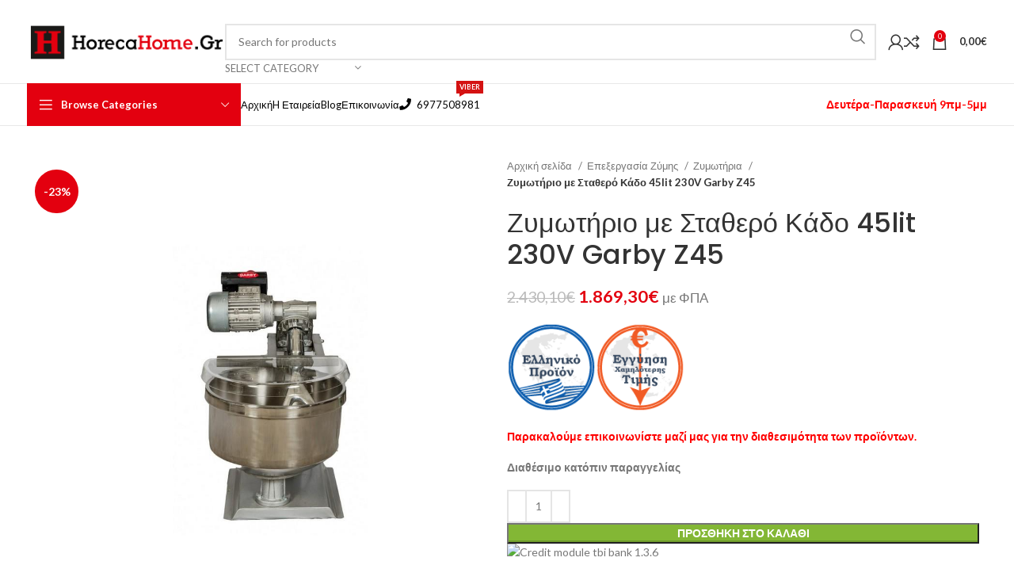

--- FILE ---
content_type: text/html; charset=UTF-8
request_url: https://horecahome.gr/product/zymotirio-garby-45lit-me-stathero-kado/
body_size: 57170
content:
<!DOCTYPE html>
<html lang="el" prefix="og: https://ogp.me/ns#">
<head>
	<meta charset="UTF-8">
	<link rel="profile" href="https://gmpg.org/xfn/11">
	<link rel="pingback" href="https://horecahome.gr/xmlrpc.php">

	<link rel="prefetch" href="https://horecahome.gr/wp-content/plugins/woo-min-max-quantity-step-control-single/assets/js/custom.js">
<link rel="prefetch" href="https://horecahome.gr/wp-content/plugins/woo-min-max-quantity-step-control-single/assets/css/wcmmq-front.css">

<!-- Search Engine Optimization by Rank Math - https://rankmath.com/ -->
<title>Ζυμωτήριο με Σταθερό Κάδο 45lit 230V Garby Z45 - Horeca Home Επαγγελματικός Εξοπλισμός Εστίασης Καταστημάτων</title>
<meta name="robots" content="follow, index, max-snippet:-1, max-video-preview:-1, max-image-preview:large"/>
<link rel="canonical" href="https://horecahome.gr/product/zymotirio-garby-45lit-me-stathero-kado/" />
<meta property="og:locale" content="el_GR" />
<meta property="og:type" content="product" />
<meta property="og:title" content="Ζυμωτήριο με Σταθερό Κάδο 45lit 230V Garby Z45 - Horeca Home Επαγγελματικός Εξοπλισμός Εστίασης Καταστημάτων" />
<meta property="og:description" content="&lt;img class=&quot;wp-image-29998 alignnone&quot; src=&quot;https://horecahome.gr/wp-content/uploads/2021/07/Ελληνικό-προϊόν.png&quot; alt=&quot;&quot; width=&quot;112&quot; height=&quot;112&quot; /&gt;&lt;img class=&quot;size-full wp-image-30633 alignnone&quot; src=&quot;https://horecahome.gr/wp-content/uploads/2021/08/Εγγύηση-Τιμής2.png&quot; alt=&quot;&quot; width=&quot;112&quot; height=&quot;112&quot; /&gt;" />
<meta property="og:url" content="https://horecahome.gr/product/zymotirio-garby-45lit-me-stathero-kado/" />
<meta property="og:site_name" content="Horeca Home Επαγγελματικός Εξοπλισμός Εστίασης Καταστημάτων" />
<meta property="og:updated_time" content="2026-01-21T14:31:39+02:00" />
<meta property="fb:admins" content="100073557246396" />
<meta property="og:image" content="https://horecahome.gr/wp-content/uploads/2021/04/ΖΥΜΩΤΗΡΙΟ-45lit-ΜΕ-ΣΤΑΘΕΡΟ-ΚΑΔΟ.jpg" />
<meta property="og:image:secure_url" content="https://horecahome.gr/wp-content/uploads/2021/04/ΖΥΜΩΤΗΡΙΟ-45lit-ΜΕ-ΣΤΑΘΕΡΟ-ΚΑΔΟ.jpg" />
<meta property="og:image:width" content="960" />
<meta property="og:image:height" content="960" />
<meta property="og:image:alt" content="Ζυμωτήριο με Σταθερό Κάδο 45lit 230V Garby Z45" />
<meta property="og:image:type" content="image/jpeg" />
<meta property="product:price:amount" content="1869.3" />
<meta property="product:price:currency" content="EUR" />
<meta property="product:availability" content="instock" />
<meta name="twitter:card" content="summary_large_image" />
<meta name="twitter:title" content="Ζυμωτήριο με Σταθερό Κάδο 45lit 230V Garby Z45 - Horeca Home Επαγγελματικός Εξοπλισμός Εστίασης Καταστημάτων" />
<meta name="twitter:description" content="&lt;img class=&quot;wp-image-29998 alignnone&quot; src=&quot;https://horecahome.gr/wp-content/uploads/2021/07/Ελληνικό-προϊόν.png&quot; alt=&quot;&quot; width=&quot;112&quot; height=&quot;112&quot; /&gt;&lt;img class=&quot;size-full wp-image-30633 alignnone&quot; src=&quot;https://horecahome.gr/wp-content/uploads/2021/08/Εγγύηση-Τιμής2.png&quot; alt=&quot;&quot; width=&quot;112&quot; height=&quot;112&quot; /&gt;" />
<meta name="twitter:image" content="https://horecahome.gr/wp-content/uploads/2021/04/ΖΥΜΩΤΗΡΙΟ-45lit-ΜΕ-ΣΤΑΘΕΡΟ-ΚΑΔΟ.jpg" />
<meta name="twitter:label1" content="Price" />
<meta name="twitter:data1" content="1.869,30&euro;" />
<meta name="twitter:label2" content="Availability" />
<meta name="twitter:data2" content="Διαθέσιμο κατόπιν παραγγελίας" />
<script type="application/ld+json" class="rank-math-schema">{"@context":"https://schema.org","@graph":[{"@type":["WholesaleStore","Organization"],"@id":"https://horecahome.gr/#organization","name":"Horeca Home \u0395\u03c0\u03b1\u03b3\u03b3\u03b5\u03bb\u03bc\u03b1\u03c4\u03b9\u03ba\u03cc\u03c2 \u0395\u03be\u03bf\u03c0\u03bb\u03b9\u03c3\u03bc\u03cc\u03c2 \u0395\u03c3\u03c4\u03af\u03b1\u03c3\u03b7\u03c2 &amp; \u0395\u03c0\u03b1\u03b3\u03b3\u03b5\u03bb\u03bc\u03b1\u03c4\u03b9\u03ba\u03ae\u03c2 \u039a\u03bf\u03c5\u03b6\u03af\u03bd\u03b1\u03c2","url":"https://horecahome.gr","sameAs":["https://www.facebook.com/HorecaHome-107870518033481"],"logo":{"@type":"ImageObject","@id":"https://horecahome.gr/#logo","url":"https://horecahome.gr/wp-content/uploads/2021/07/logo_transparent-4.png","contentUrl":"https://horecahome.gr/wp-content/uploads/2021/07/logo_transparent-4.png","caption":"Horeca Home \u0395\u03c0\u03b1\u03b3\u03b3\u03b5\u03bb\u03bc\u03b1\u03c4\u03b9\u03ba\u03cc\u03c2 \u0395\u03be\u03bf\u03c0\u03bb\u03b9\u03c3\u03bc\u03cc\u03c2 \u0395\u03c3\u03c4\u03af\u03b1\u03c3\u03b7\u03c2 &amp; \u0395\u03c0\u03b1\u03b3\u03b3\u03b5\u03bb\u03bc\u03b1\u03c4\u03b9\u03ba\u03ae\u03c2 \u039a\u03bf\u03c5\u03b6\u03af\u03bd\u03b1\u03c2","inLanguage":"el","width":"1200","height":"1200"},"openingHours":["Monday,Tuesday,Wednesday,Thursday,Friday,Saturday,Sunday 09:00-17:00"],"image":{"@id":"https://horecahome.gr/#logo"}},{"@type":"WebSite","@id":"https://horecahome.gr/#website","url":"https://horecahome.gr","name":"Horeca Home \u0395\u03c0\u03b1\u03b3\u03b3\u03b5\u03bb\u03bc\u03b1\u03c4\u03b9\u03ba\u03cc\u03c2 \u0395\u03be\u03bf\u03c0\u03bb\u03b9\u03c3\u03bc\u03cc\u03c2 \u0395\u03c3\u03c4\u03af\u03b1\u03c3\u03b7\u03c2 &amp; \u0395\u03c0\u03b1\u03b3\u03b3\u03b5\u03bb\u03bc\u03b1\u03c4\u03b9\u03ba\u03ae\u03c2 \u039a\u03bf\u03c5\u03b6\u03af\u03bd\u03b1\u03c2","publisher":{"@id":"https://horecahome.gr/#organization"},"inLanguage":"el"},{"@type":"ImageObject","@id":"https://horecahome.gr/wp-content/uploads/2021/04/\u0396\u03a5\u039c\u03a9\u03a4\u0397\u03a1\u0399\u039f-45lit-\u039c\u0395-\u03a3\u03a4\u0391\u0398\u0395\u03a1\u039f-\u039a\u0391\u0394\u039f.jpg","url":"https://horecahome.gr/wp-content/uploads/2021/04/\u0396\u03a5\u039c\u03a9\u03a4\u0397\u03a1\u0399\u039f-45lit-\u039c\u0395-\u03a3\u03a4\u0391\u0398\u0395\u03a1\u039f-\u039a\u0391\u0394\u039f.jpg","width":"960","height":"960","inLanguage":"el"},{"@type":"BreadcrumbList","@id":"https://horecahome.gr/product/zymotirio-garby-45lit-me-stathero-kado/#breadcrumb","itemListElement":[{"@type":"ListItem","position":"1","item":{"@id":"https://horecahome.gr","name":"Home"}},{"@type":"ListItem","position":"2","item":{"@id":"https://horecahome.gr/product-category/epexergasia-zymis/zymotiria/","name":"\u0396\u03c5\u03bc\u03c9\u03c4\u03ae\u03c1\u03b9\u03b1"}},{"@type":"ListItem","position":"3","item":{"@id":"https://horecahome.gr/product/zymotirio-garby-45lit-me-stathero-kado/","name":"\u0396\u03c5\u03bc\u03c9\u03c4\u03ae\u03c1\u03b9\u03bf \u03bc\u03b5 \u03a3\u03c4\u03b1\u03b8\u03b5\u03c1\u03cc \u039a\u03ac\u03b4\u03bf 45lit 230V Garby Z45"}}]},{"@type":"ItemPage","@id":"https://horecahome.gr/product/zymotirio-garby-45lit-me-stathero-kado/#webpage","url":"https://horecahome.gr/product/zymotirio-garby-45lit-me-stathero-kado/","name":"\u0396\u03c5\u03bc\u03c9\u03c4\u03ae\u03c1\u03b9\u03bf \u03bc\u03b5 \u03a3\u03c4\u03b1\u03b8\u03b5\u03c1\u03cc \u039a\u03ac\u03b4\u03bf 45lit 230V Garby Z45 - Horeca Home \u0395\u03c0\u03b1\u03b3\u03b3\u03b5\u03bb\u03bc\u03b1\u03c4\u03b9\u03ba\u03cc\u03c2 \u0395\u03be\u03bf\u03c0\u03bb\u03b9\u03c3\u03bc\u03cc\u03c2 \u0395\u03c3\u03c4\u03af\u03b1\u03c3\u03b7\u03c2 \u039a\u03b1\u03c4\u03b1\u03c3\u03c4\u03b7\u03bc\u03ac\u03c4\u03c9\u03bd","datePublished":"2021-04-15T07:51:45+02:00","dateModified":"2026-01-21T14:31:39+02:00","isPartOf":{"@id":"https://horecahome.gr/#website"},"primaryImageOfPage":{"@id":"https://horecahome.gr/wp-content/uploads/2021/04/\u0396\u03a5\u039c\u03a9\u03a4\u0397\u03a1\u0399\u039f-45lit-\u039c\u0395-\u03a3\u03a4\u0391\u0398\u0395\u03a1\u039f-\u039a\u0391\u0394\u039f.jpg"},"inLanguage":"el","breadcrumb":{"@id":"https://horecahome.gr/product/zymotirio-garby-45lit-me-stathero-kado/#breadcrumb"}},{"@type":"Product","name":"\u0396\u03c5\u03bc\u03c9\u03c4\u03ae\u03c1\u03b9\u03bf \u03bc\u03b5 \u03a3\u03c4\u03b1\u03b8\u03b5\u03c1\u03cc \u039a\u03ac\u03b4\u03bf 45lit 230V Garby Z45 - Horeca Home \u0395\u03c0\u03b1\u03b3\u03b3\u03b5\u03bb\u03bc\u03b1\u03c4\u03b9\u03ba\u03cc\u03c2 \u0395\u03be\u03bf\u03c0\u03bb\u03b9\u03c3\u03bc\u03cc\u03c2 \u0395\u03c3\u03c4\u03af\u03b1\u03c3\u03b7\u03c2 \u039a\u03b1\u03c4\u03b1\u03c3\u03c4\u03b7\u03bc\u03ac\u03c4\u03c9\u03bd","sku":"005051","category":"\u0395\u03c0\u03b5\u03be\u03b5\u03c1\u03b3\u03b1\u03c3\u03af\u03b1 \u0396\u03cd\u03bc\u03b7\u03c2 &gt; \u0396\u03c5\u03bc\u03c9\u03c4\u03ae\u03c1\u03b9\u03b1","mainEntityOfPage":{"@id":"https://horecahome.gr/product/zymotirio-garby-45lit-me-stathero-kado/#webpage"},"weight":{"@type":"QuantitativeValue","unitCode":"KGM","value":"55"},"height":{"@type":"QuantitativeValue","unitCode":"CMT","value":"65"},"width":{"@type":"QuantitativeValue","unitCode":"CMT","value":"50"},"depth":{"@type":"QuantitativeValue","unitCode":"CMT","value":"90"},"image":[{"@type":"ImageObject","url":"https://horecahome.gr/wp-content/uploads/2021/04/\u0396\u03a5\u039c\u03a9\u03a4\u0397\u03a1\u0399\u039f-45lit-\u039c\u0395-\u03a3\u03a4\u0391\u0398\u0395\u03a1\u039f-\u039a\u0391\u0394\u039f.jpg","height":"960","width":"960"}],"offers":{"@type":"Offer","price":"1869.30","priceCurrency":"EUR","priceValidUntil":"2027-12-31","availability":"https://schema.org/InStock","itemCondition":"NewCondition","url":"https://horecahome.gr/product/zymotirio-garby-45lit-me-stathero-kado/","seller":{"@type":"Organization","@id":"https://horecahome.gr/","name":"Horeca Home \u0395\u03c0\u03b1\u03b3\u03b3\u03b5\u03bb\u03bc\u03b1\u03c4\u03b9\u03ba\u03cc\u03c2 \u0395\u03be\u03bf\u03c0\u03bb\u03b9\u03c3\u03bc\u03cc\u03c2 \u0395\u03c3\u03c4\u03af\u03b1\u03c3\u03b7\u03c2 &amp; \u0395\u03c0\u03b1\u03b3\u03b3\u03b5\u03bb\u03bc\u03b1\u03c4\u03b9\u03ba\u03ae\u03c2 \u039a\u03bf\u03c5\u03b6\u03af\u03bd\u03b1\u03c2","url":"https://horecahome.gr","logo":"https://horecahome.gr/wp-content/uploads/2021/07/logo_transparent-4.png"},"priceSpecification":{"price":"1869.3","priceCurrency":"EUR","valueAddedTaxIncluded":"true"}},"additionalProperty":[{"@type":"PropertyValue","name":"pa_capacity","value":"45 Lt"},{"@type":"PropertyValue","name":"pa_energy","value":"\u039c\u03bf\u03bd\u03bf\u03c6\u03b1\u03c3\u03b9\u03ba\u03cc \u03a1\u03b5\u03cd\u03bc\u03b1 (230V)"}],"@id":"https://horecahome.gr/product/zymotirio-garby-45lit-me-stathero-kado/#richSnippet"}]}</script>
<!-- /Rank Math WordPress SEO plugin -->

<link rel='dns-prefetch' href='//fonts.googleapis.com' />
<link rel="alternate" type="application/rss+xml" title="Ροή RSS &raquo; Horeca Home Επαγγελματικός Εξοπλισμός Εστίασης Καταστημάτων" href="https://horecahome.gr/feed/" />
<link rel="alternate" type="application/rss+xml" title="Ροή Σχολίων &raquo; Horeca Home Επαγγελματικός Εξοπλισμός Εστίασης Καταστημάτων" href="https://horecahome.gr/comments/feed/" />
<link rel="alternate" title="oEmbed (JSON)" type="application/json+oembed" href="https://horecahome.gr/wp-json/oembed/1.0/embed?url=https%3A%2F%2Fhorecahome.gr%2Fproduct%2Fzymotirio-garby-45lit-me-stathero-kado%2F" />
<link rel="alternate" title="oEmbed (XML)" type="text/xml+oembed" href="https://horecahome.gr/wp-json/oembed/1.0/embed?url=https%3A%2F%2Fhorecahome.gr%2Fproduct%2Fzymotirio-garby-45lit-me-stathero-kado%2F&#038;format=xml" />
<style id='wp-img-auto-sizes-contain-inline-css' type='text/css'>
img:is([sizes=auto i],[sizes^="auto," i]){contain-intrinsic-size:3000px 1500px}
/*# sourceURL=wp-img-auto-sizes-contain-inline-css */
</style>
<link rel='stylesheet' id='woob-bootstrap-style-css' href='https://horecahome.gr/wp-content/plugins/woo-brand/css/framework/bootstrap.css?ver=6.9' type='text/css' media='all' />
<link rel='stylesheet' id='woob-front-end-style-css' href='https://horecahome.gr/wp-content/plugins/woo-brand/css/front-style.css?ver=6.9' type='text/css' media='all' />
<link rel='stylesheet' id='woob-extra-button-style-css' href='https://horecahome.gr/wp-content/plugins/woo-brand/css/extra-button/extra-style.css?ver=6.9' type='text/css' media='all' />
<link rel='stylesheet' id='woof-css' href='https://horecahome.gr/wp-content/plugins/woocommerce-products-filter/css/front.css?ver=2.2.9.4' type='text/css' media='all' />
<style id='woof-inline-css' type='text/css'>

.woof_products_top_panel li span, .woof_products_top_panel2 li span{background: url(https://horecahome.gr/wp-content/plugins/woocommerce-products-filter/img/delete.png);background-size: 14px 14px;background-repeat: no-repeat;background-position: right;}
.woof_edit_view{
                    display: none;
                }
.woof_price_search_container .price_slider_amount button.button{
                        display: none;
                    }

                    /***** END: hiding submit button of the price slider ******/

/*# sourceURL=woof-inline-css */
</style>
<link rel='stylesheet' id='chosen-drop-down-css' href='https://horecahome.gr/wp-content/plugins/woocommerce-products-filter/js/chosen/chosen.min.css?ver=2.2.9.4' type='text/css' media='all' />
<link rel='stylesheet' id='icheck-jquery-color-css' href='https://horecahome.gr/wp-content/plugins/woocommerce-products-filter/js/icheck/skins/flat/aero.css?ver=2.2.9.4' type='text/css' media='all' />
<style id='woocommerce-inline-inline-css' type='text/css'>
.woocommerce form .form-row .required { visibility: visible; }
/*# sourceURL=woocommerce-inline-inline-css */
</style>
<link rel='stylesheet' id='tbigr_style-css' href='https://horecahome.gr/wp-content/plugins/tbicreditgr/css/tbi_style.css?ver=1760725615' type='text/css' media='all' />
<link rel='stylesheet' id='tbigr_product_styles-css' href='https://horecahome.gr/wp-content/plugins/tbicreditgr/css/tbigr_product.css?ver=1760725615' type='text/css' media='all' />
<link rel='stylesheet' id='brands-styles-css' href='https://horecahome.gr/wp-content/plugins/woocommerce/assets/css/brands.css?ver=10.3.7' type='text/css' media='all' />
<link rel='stylesheet' id='wcpa-frontend-css' href='https://horecahome.gr/wp-content/plugins/woo-custom-product-addons-pro/assets/css/style_1.css?ver=5.3.1' type='text/css' media='all' />
<link rel='stylesheet' id='wcmmq-front-style-css' href='https://horecahome.gr/wp-content/plugins/woo-min-max-quantity-step-control-single/assets/css/wcmmq-front.css?ver=7.0.4.1.1764962920' type='text/css' media='all' />
<link rel='stylesheet' id='elementor-icons-css' href='https://horecahome.gr/wp-content/plugins/elementor/assets/lib/eicons/css/elementor-icons.min.css?ver=5.44.0' type='text/css' media='all' />
<link rel='stylesheet' id='elementor-frontend-css' href='https://horecahome.gr/wp-content/plugins/elementor/assets/css/frontend.min.css?ver=3.33.3' type='text/css' media='all' />
<style id='elementor-frontend-inline-css' type='text/css'>
.elementor-kit-14{--e-global-color-primary:#6EC1E4;--e-global-color-secondary:#54595F;--e-global-color-text:#7A7A7A;--e-global-color-accent:#E3000F;--e-global-typography-primary-font-family:"Roboto";--e-global-typography-primary-font-weight:600;--e-global-typography-primary-text-transform:none;--e-global-typography-secondary-font-family:"Roboto Slab";--e-global-typography-secondary-font-weight:400;--e-global-typography-secondary-text-transform:none;--e-global-typography-text-font-family:"Roboto";--e-global-typography-text-font-weight:400;--e-global-typography-text-text-transform:none;--e-global-typography-accent-font-family:"Roboto";--e-global-typography-accent-font-weight:500;--e-global-typography-accent-text-transform:none;text-transform:none;text-decoration:none;}.elementor-kit-14 a{text-transform:none;}.elementor-kit-14 h1{text-transform:none;}.elementor-kit-14 h2{text-transform:none;}.elementor-kit-14 h3{text-transform:none;}.elementor-kit-14 h4{text-transform:none;}.elementor-kit-14 h5{text-transform:none;}.elementor-kit-14 h6{text-transform:none;}.elementor-section.elementor-section-boxed > .elementor-container{max-width:1140px;}.e-con{--container-max-width:1140px;}.elementor-widget:not(:last-child){margin-block-end:20px;}.elementor-element{--widgets-spacing:20px 20px;--widgets-spacing-row:20px;--widgets-spacing-column:20px;}{}h1.entry-title{display:var(--page-title-display);}@media(max-width:1024px){.elementor-section.elementor-section-boxed > .elementor-container{max-width:1024px;}.e-con{--container-max-width:1024px;}}@media(max-width:767px){.elementor-section.elementor-section-boxed > .elementor-container{max-width:767px;}.e-con{--container-max-width:767px;}}
/*# sourceURL=elementor-frontend-inline-css */
</style>
<link rel='stylesheet' id='font-awesome-5-all-css' href='https://horecahome.gr/wp-content/plugins/elementor/assets/lib/font-awesome/css/all.min.css?ver=3.33.3' type='text/css' media='all' />
<link rel='stylesheet' id='font-awesome-4-shim-css' href='https://horecahome.gr/wp-content/plugins/elementor/assets/lib/font-awesome/css/v4-shims.min.css?ver=3.33.3' type='text/css' media='all' />
<link rel='stylesheet' id='bootstrap-css' href='https://horecahome.gr/wp-content/themes/woodmart/css/bootstrap-light.min.css?ver=7.6.0' type='text/css' media='all' />
<link rel='stylesheet' id='woodmart-style-css' href='https://horecahome.gr/wp-content/themes/woodmart/css/parts/base.min.css?ver=7.6.0' type='text/css' media='all' />
<link rel='stylesheet' id='wd-widget-wd-recent-posts-css' href='https://horecahome.gr/wp-content/themes/woodmart/css/parts/widget-wd-recent-posts.min.css?ver=7.6.0' type='text/css' media='all' />
<link rel='stylesheet' id='wd-widget-product-list-css' href='https://horecahome.gr/wp-content/themes/woodmart/css/parts/woo-widget-product-list.min.css?ver=7.6.0' type='text/css' media='all' />
<link rel='stylesheet' id='wd-widget-slider-price-filter-css' href='https://horecahome.gr/wp-content/themes/woodmart/css/parts/woo-widget-slider-price-filter.min.css?ver=7.6.0' type='text/css' media='all' />
<link rel='stylesheet' id='wd-lazy-loading-css' href='https://horecahome.gr/wp-content/themes/woodmart/css/parts/opt-lazy-load.min.css?ver=7.6.0' type='text/css' media='all' />
<link rel='stylesheet' id='wd-wpcf7-css' href='https://horecahome.gr/wp-content/themes/woodmart/css/parts/int-wpcf7.min.css?ver=7.6.0' type='text/css' media='all' />
<link rel='stylesheet' id='wd-elementor-base-css' href='https://horecahome.gr/wp-content/themes/woodmart/css/parts/int-elem-base.min.css?ver=7.6.0' type='text/css' media='all' />
<link rel='stylesheet' id='wd-woocommerce-base-css' href='https://horecahome.gr/wp-content/themes/woodmart/css/parts/woocommerce-base.min.css?ver=7.6.0' type='text/css' media='all' />
<link rel='stylesheet' id='wd-mod-star-rating-css' href='https://horecahome.gr/wp-content/themes/woodmart/css/parts/mod-star-rating.min.css?ver=7.6.0' type='text/css' media='all' />
<link rel='stylesheet' id='wd-woo-el-track-order-css' href='https://horecahome.gr/wp-content/themes/woodmart/css/parts/woo-el-track-order.min.css?ver=7.6.0' type='text/css' media='all' />
<link rel='stylesheet' id='wd-woocommerce-block-notices-css' href='https://horecahome.gr/wp-content/themes/woodmart/css/parts/woo-mod-block-notices.min.css?ver=7.6.0' type='text/css' media='all' />
<link rel='stylesheet' id='wd-woo-mod-quantity-css' href='https://horecahome.gr/wp-content/themes/woodmart/css/parts/woo-mod-quantity.min.css?ver=7.6.0' type='text/css' media='all' />
<link rel='stylesheet' id='wd-woo-single-prod-el-base-css' href='https://horecahome.gr/wp-content/themes/woodmart/css/parts/woo-single-prod-el-base.min.css?ver=7.6.0' type='text/css' media='all' />
<link rel='stylesheet' id='wd-woo-mod-stock-status-css' href='https://horecahome.gr/wp-content/themes/woodmart/css/parts/woo-mod-stock-status.min.css?ver=7.6.0' type='text/css' media='all' />
<link rel='stylesheet' id='wd-woo-mod-shop-attributes-css' href='https://horecahome.gr/wp-content/themes/woodmart/css/parts/woo-mod-shop-attributes.min.css?ver=7.6.0' type='text/css' media='all' />
<link rel='stylesheet' id='child-style-css' href='https://horecahome.gr/wp-content/themes/woodmart-child/style.css?ver=7.6.0' type='text/css' media='all' />
<link rel='stylesheet' id='wd-header-base-css' href='https://horecahome.gr/wp-content/themes/woodmart/css/parts/header-base.min.css?ver=7.6.0' type='text/css' media='all' />
<link rel='stylesheet' id='wd-mod-tools-css' href='https://horecahome.gr/wp-content/themes/woodmart/css/parts/mod-tools.min.css?ver=7.6.0' type='text/css' media='all' />
<link rel='stylesheet' id='wd-header-elements-base-css' href='https://horecahome.gr/wp-content/themes/woodmart/css/parts/header-el-base.min.css?ver=7.6.0' type='text/css' media='all' />
<link rel='stylesheet' id='wd-social-icons-css' href='https://horecahome.gr/wp-content/themes/woodmart/css/parts/el-social-icons.min.css?ver=7.6.0' type='text/css' media='all' />
<link rel='stylesheet' id='wd-header-search-css' href='https://horecahome.gr/wp-content/themes/woodmart/css/parts/header-el-search.min.css?ver=7.6.0' type='text/css' media='all' />
<link rel='stylesheet' id='wd-header-search-form-css' href='https://horecahome.gr/wp-content/themes/woodmart/css/parts/header-el-search-form.min.css?ver=7.6.0' type='text/css' media='all' />
<link rel='stylesheet' id='wd-wd-search-results-css' href='https://horecahome.gr/wp-content/themes/woodmart/css/parts/wd-search-results.min.css?ver=7.6.0' type='text/css' media='all' />
<link rel='stylesheet' id='wd-wd-search-form-css' href='https://horecahome.gr/wp-content/themes/woodmart/css/parts/wd-search-form.min.css?ver=7.6.0' type='text/css' media='all' />
<link rel='stylesheet' id='wd-wd-search-cat-css' href='https://horecahome.gr/wp-content/themes/woodmart/css/parts/wd-search-cat.min.css?ver=7.6.0' type='text/css' media='all' />
<link rel='stylesheet' id='wd-woo-mod-login-form-css' href='https://horecahome.gr/wp-content/themes/woodmart/css/parts/woo-mod-login-form.min.css?ver=7.6.0' type='text/css' media='all' />
<link rel='stylesheet' id='wd-header-my-account-css' href='https://horecahome.gr/wp-content/themes/woodmart/css/parts/header-el-my-account.min.css?ver=7.6.0' type='text/css' media='all' />
<link rel='stylesheet' id='wd-header-cart-side-css' href='https://horecahome.gr/wp-content/themes/woodmart/css/parts/header-el-cart-side.min.css?ver=7.6.0' type='text/css' media='all' />
<link rel='stylesheet' id='wd-header-cart-css' href='https://horecahome.gr/wp-content/themes/woodmart/css/parts/header-el-cart.min.css?ver=7.6.0' type='text/css' media='all' />
<link rel='stylesheet' id='wd-widget-shopping-cart-css' href='https://horecahome.gr/wp-content/themes/woodmart/css/parts/woo-widget-shopping-cart.min.css?ver=7.6.0' type='text/css' media='all' />
<link rel='stylesheet' id='wd-header-mobile-nav-dropdown-css' href='https://horecahome.gr/wp-content/themes/woodmart/css/parts/header-el-mobile-nav-dropdown.min.css?ver=7.6.0' type='text/css' media='all' />
<link rel='stylesheet' id='wd-header-categories-nav-css' href='https://horecahome.gr/wp-content/themes/woodmart/css/parts/header-el-category-nav.min.css?ver=7.6.0' type='text/css' media='all' />
<link rel='stylesheet' id='wd-mod-nav-vertical-css' href='https://horecahome.gr/wp-content/themes/woodmart/css/parts/mod-nav-vertical.min.css?ver=7.6.0' type='text/css' media='all' />
<link rel='stylesheet' id='wd-mod-nav-vertical-design-default-css' href='https://horecahome.gr/wp-content/themes/woodmart/css/parts/mod-nav-vertical-design-default.min.css?ver=7.6.0' type='text/css' media='all' />
<link rel='stylesheet' id='wd-mod-nav-menu-label-css' href='https://horecahome.gr/wp-content/themes/woodmart/css/parts/mod-nav-menu-label.min.css?ver=7.6.0' type='text/css' media='all' />
<link rel='stylesheet' id='wd-page-title-css' href='https://horecahome.gr/wp-content/themes/woodmart/css/parts/page-title.min.css?ver=7.6.0' type='text/css' media='all' />
<link rel='stylesheet' id='wd-woo-single-prod-predefined-css' href='https://horecahome.gr/wp-content/themes/woodmart/css/parts/woo-single-prod-predefined.min.css?ver=7.6.0' type='text/css' media='all' />
<link rel='stylesheet' id='wd-woo-single-prod-and-quick-view-predefined-css' href='https://horecahome.gr/wp-content/themes/woodmart/css/parts/woo-single-prod-and-quick-view-predefined.min.css?ver=7.6.0' type='text/css' media='all' />
<link rel='stylesheet' id='wd-woo-single-prod-el-tabs-predefined-css' href='https://horecahome.gr/wp-content/themes/woodmart/css/parts/woo-single-prod-el-tabs-predefined.min.css?ver=7.6.0' type='text/css' media='all' />
<link rel='stylesheet' id='wd-woo-single-prod-el-gallery-css' href='https://horecahome.gr/wp-content/themes/woodmart/css/parts/woo-single-prod-el-gallery.min.css?ver=7.6.0' type='text/css' media='all' />
<link rel='stylesheet' id='wd-swiper-css' href='https://horecahome.gr/wp-content/themes/woodmart/css/parts/lib-swiper.min.css?ver=7.6.0' type='text/css' media='all' />
<link rel='stylesheet' id='wd-woo-mod-product-labels-css' href='https://horecahome.gr/wp-content/themes/woodmart/css/parts/woo-mod-product-labels.min.css?ver=7.6.0' type='text/css' media='all' />
<link rel='stylesheet' id='wd-woo-mod-product-labels-round-css' href='https://horecahome.gr/wp-content/themes/woodmart/css/parts/woo-mod-product-labels-round.min.css?ver=7.6.0' type='text/css' media='all' />
<link rel='stylesheet' id='wd-swiper-arrows-css' href='https://horecahome.gr/wp-content/themes/woodmart/css/parts/lib-swiper-arrows.min.css?ver=7.6.0' type='text/css' media='all' />
<link rel='stylesheet' id='wd-tabs-css' href='https://horecahome.gr/wp-content/themes/woodmart/css/parts/el-tabs.min.css?ver=7.6.0' type='text/css' media='all' />
<link rel='stylesheet' id='wd-woo-single-prod-el-tabs-opt-layout-tabs-css' href='https://horecahome.gr/wp-content/themes/woodmart/css/parts/woo-single-prod-el-tabs-opt-layout-tabs.min.css?ver=7.6.0' type='text/css' media='all' />
<link rel='stylesheet' id='wd-accordion-css' href='https://horecahome.gr/wp-content/themes/woodmart/css/parts/el-accordion.min.css?ver=7.6.0' type='text/css' media='all' />
<link rel='stylesheet' id='wd-section-title-css' href='https://horecahome.gr/wp-content/themes/woodmart/css/parts/el-section-title.min.css?ver=7.6.0' type='text/css' media='all' />
<link rel='stylesheet' id='wd-product-loop-css' href='https://horecahome.gr/wp-content/themes/woodmart/css/parts/woo-product-loop.min.css?ver=7.6.0' type='text/css' media='all' />
<link rel='stylesheet' id='wd-product-loop-alt-css' href='https://horecahome.gr/wp-content/themes/woodmart/css/parts/woo-product-loop-alt.min.css?ver=7.6.0' type='text/css' media='all' />
<link rel='stylesheet' id='wd-footer-base-css' href='https://horecahome.gr/wp-content/themes/woodmart/css/parts/footer-base.min.css?ver=7.6.0' type='text/css' media='all' />
<link rel='stylesheet' id='wd-scroll-top-css' href='https://horecahome.gr/wp-content/themes/woodmart/css/parts/opt-scrolltotop.min.css?ver=7.6.0' type='text/css' media='all' />
<link rel='stylesheet' id='wd-header-my-account-sidebar-css' href='https://horecahome.gr/wp-content/themes/woodmart/css/parts/header-el-my-account-sidebar.min.css?ver=7.6.0' type='text/css' media='all' />
<link rel='stylesheet' id='wd-bottom-toolbar-css' href='https://horecahome.gr/wp-content/themes/woodmart/css/parts/opt-bottom-toolbar.min.css?ver=7.6.0' type='text/css' media='all' />
<link rel='stylesheet' id='xts-style-theme_settings_default-css' href='https://horecahome.gr/wp-content/uploads/2025/12/xts-theme_settings_default-1764944334.css?ver=7.6.0' type='text/css' media='all' />
<link rel='stylesheet' id='xts-google-fonts-css' href='https://fonts.googleapis.com/css?family=Lato%3A400%2C700%7CPoppins%3A400%2C600%2C500&#038;ver=7.6.0' type='text/css' media='all' />
<link rel='stylesheet' id='elementor-gf-local-roboto-css' href='https://horecahome.gr/wp-content/uploads/elementor/google-fonts/css/roboto.css?ver=1744015435' type='text/css' media='all' />
<link rel='stylesheet' id='elementor-gf-local-robotoslab-css' href='https://horecahome.gr/wp-content/uploads/elementor/google-fonts/css/robotoslab.css?ver=1744015441' type='text/css' media='all' />
<script type="text/javascript" src="https://horecahome.gr/wp-includes/js/jquery/jquery.min.js?ver=3.7.1" id="jquery-core-js"></script>
<script type="text/javascript" src="https://horecahome.gr/wp-includes/js/jquery/jquery-migrate.min.js?ver=3.4.1" id="jquery-migrate-js"></script>
<script type="text/javascript" src="https://horecahome.gr/wp-content/plugins/woo-brand/js/extra-button/extra-button.js?ver=6.9" id="woob-extra-button-script-js"></script>
<script type="text/javascript" src="https://horecahome.gr/wp-content/plugins/woocommerce/assets/js/jquery-blockui/jquery.blockUI.min.js?ver=2.7.0-wc.10.3.7" id="wc-jquery-blockui-js" defer="defer" data-wp-strategy="defer"></script>
<script type="text/javascript" id="wc-add-to-cart-js-extra">
/* <![CDATA[ */
var wc_add_to_cart_params = {"ajax_url":"/wp-admin/admin-ajax.php","wc_ajax_url":"/?wc-ajax=%%endpoint%%","i18n_view_cart":"\u039a\u03b1\u03bb\u03ac\u03b8\u03b9","cart_url":"https://horecahome.gr/cart/","is_cart":"","cart_redirect_after_add":"no"};
//# sourceURL=wc-add-to-cart-js-extra
/* ]]> */
</script>
<script type="text/javascript" src="https://horecahome.gr/wp-content/plugins/woocommerce/assets/js/frontend/add-to-cart.min.js?ver=10.3.7" id="wc-add-to-cart-js" defer="defer" data-wp-strategy="defer"></script>
<script type="text/javascript" src="https://horecahome.gr/wp-content/plugins/woocommerce/assets/js/zoom/jquery.zoom.min.js?ver=1.7.21-wc.10.3.7" id="wc-zoom-js" defer="defer" data-wp-strategy="defer"></script>
<script type="text/javascript" id="wc-single-product-js-extra">
/* <![CDATA[ */
var wc_single_product_params = {"i18n_required_rating_text":"\u03a0\u03b1\u03c1\u03b1\u03ba\u03b1\u03bb\u03bf\u03cd\u03bc\u03b5, \u03b5\u03c0\u03b9\u03bb\u03ad\u03be\u03c4\u03b5 \u03bc\u03af\u03b1 \u03b2\u03b1\u03b8\u03bc\u03bf\u03bb\u03bf\u03b3\u03af\u03b1","i18n_rating_options":["1 \u03b1\u03c0\u03cc 5 \u03b1\u03c3\u03c4\u03ad\u03c1\u03b9\u03b1","2 \u03b1\u03c0\u03cc 5 \u03b1\u03c3\u03c4\u03ad\u03c1\u03b9\u03b1","3 \u03b1\u03c0\u03cc 5 \u03b1\u03c3\u03c4\u03ad\u03c1\u03b9\u03b1","4 \u03b1\u03c0\u03cc 5 \u03b1\u03c3\u03c4\u03ad\u03c1\u03b9\u03b1","5 \u03b1\u03c0\u03cc 5 \u03b1\u03c3\u03c4\u03ad\u03c1\u03b9\u03b1"],"i18n_product_gallery_trigger_text":"View full-screen image gallery","review_rating_required":"yes","flexslider":{"rtl":false,"animation":"slide","smoothHeight":true,"directionNav":false,"controlNav":"thumbnails","slideshow":false,"animationSpeed":500,"animationLoop":false,"allowOneSlide":false},"zoom_enabled":"","zoom_options":[],"photoswipe_enabled":"","photoswipe_options":{"shareEl":false,"closeOnScroll":false,"history":false,"hideAnimationDuration":0,"showAnimationDuration":0},"flexslider_enabled":""};
//# sourceURL=wc-single-product-js-extra
/* ]]> */
</script>
<script type="text/javascript" src="https://horecahome.gr/wp-content/plugins/woocommerce/assets/js/frontend/single-product.min.js?ver=10.3.7" id="wc-single-product-js" defer="defer" data-wp-strategy="defer"></script>
<script type="text/javascript" src="https://horecahome.gr/wp-content/plugins/woocommerce/assets/js/js-cookie/js.cookie.min.js?ver=2.1.4-wc.10.3.7" id="wc-js-cookie-js" defer="defer" data-wp-strategy="defer"></script>
<script type="text/javascript" id="woocommerce-js-extra">
/* <![CDATA[ */
var woocommerce_params = {"ajax_url":"/wp-admin/admin-ajax.php","wc_ajax_url":"/?wc-ajax=%%endpoint%%","i18n_password_show":"\u0395\u03bc\u03c6\u03ac\u03bd\u03b9\u03c3\u03b7 \u03c3\u03c5\u03bd\u03b8\u03b7\u03bc\u03b1\u03c4\u03b9\u03ba\u03bf\u03cd","i18n_password_hide":"\u0391\u03c0\u03cc\u03ba\u03c1\u03c5\u03c8\u03b7 \u03c3\u03c5\u03bd\u03b8\u03b7\u03bc\u03b1\u03c4\u03b9\u03ba\u03bf\u03cd"};
//# sourceURL=woocommerce-js-extra
/* ]]> */
</script>
<script type="text/javascript" src="https://horecahome.gr/wp-content/plugins/woocommerce/assets/js/frontend/woocommerce.min.js?ver=10.3.7" id="woocommerce-js" defer="defer" data-wp-strategy="defer"></script>
<script type="text/javascript" src="https://horecahome.gr/wp-content/plugins/tbicreditgr/js/tbicredit.js?ver=1760725615" id="tbigr_credit-js"></script>
<script type="text/javascript" src="https://horecahome.gr/wp-content/themes/woodmart/js/libs/device.min.js?ver=7.6.0" id="wd-device-library-js"></script>
<script type="text/javascript" src="https://horecahome.gr/wp-content/themes/woodmart/js/scripts/global/scrollBar.min.js?ver=7.6.0" id="wd-scrollbar-js"></script>
<script type="text/javascript" src="https://horecahome.gr/wp-content/plugins/elementor/assets/lib/font-awesome/js/v4-shims.min.js?ver=3.33.3" id="font-awesome-4-shim-js"></script>
<link rel="https://api.w.org/" href="https://horecahome.gr/wp-json/" /><link rel="alternate" title="JSON" type="application/json" href="https://horecahome.gr/wp-json/wp/v2/product/19633" /><link rel="EditURI" type="application/rsd+xml" title="RSD" href="https://horecahome.gr/xmlrpc.php?rsd" />
<meta name="generator" content="WordPress 6.9" />
<link rel='shortlink' href='https://horecahome.gr/?p=19633' />

<!-- This website runs the Product Feed PRO for WooCommerce by AdTribes.io plugin - version woocommercesea_option_installed_version -->
<style type="text/css">
span.wcmmq_prefix {
    float: left;
    padding: 10px;
    margin: 0;
}
</style>
					<meta name="viewport" content="width=device-width, initial-scale=1.0, maximum-scale=1.0, user-scalable=no">
										<noscript><style>.woocommerce-product-gallery{ opacity: 1 !important; }</style></noscript>
	<meta name="generator" content="Elementor 3.33.3; features: additional_custom_breakpoints; settings: css_print_method-internal, google_font-enabled, font_display-auto">
			<style>
				.e-con.e-parent:nth-of-type(n+4):not(.e-lazyloaded):not(.e-no-lazyload),
				.e-con.e-parent:nth-of-type(n+4):not(.e-lazyloaded):not(.e-no-lazyload) * {
					background-image: none !important;
				}
				@media screen and (max-height: 1024px) {
					.e-con.e-parent:nth-of-type(n+3):not(.e-lazyloaded):not(.e-no-lazyload),
					.e-con.e-parent:nth-of-type(n+3):not(.e-lazyloaded):not(.e-no-lazyload) * {
						background-image: none !important;
					}
				}
				@media screen and (max-height: 640px) {
					.e-con.e-parent:nth-of-type(n+2):not(.e-lazyloaded):not(.e-no-lazyload),
					.e-con.e-parent:nth-of-type(n+2):not(.e-lazyloaded):not(.e-no-lazyload) * {
						background-image: none !important;
					}
				}
			</style>
			<script type="text/javascript" id="google_gtagjs" src="https://www.googletagmanager.com/gtag/js?id=G-2T436ZM6MC" async="async"></script>
<script type="text/javascript" id="google_gtagjs-inline">
/* <![CDATA[ */
window.dataLayer = window.dataLayer || [];function gtag(){dataLayer.push(arguments);}gtag('js', new Date());gtag('config', 'G-2T436ZM6MC', {} );
/* ]]> */
</script>
<style>:root{  --wcpasectiontitlesize:14px;   --wcpalabelsize:14px;   --wcpadescsize:13px;   --wcpaerrorsize:13px;   --wcpalabelweight:normal;   --wcpadescweight:normal;   --wcpaborderwidth:1px;   --wcpaborderradius:6px;   --wcpainputheight:45px;   --wcpachecklabelsize:14px;   --wcpacheckborderwidth:1px;   --wcpacheckwidth:20px;   --wcpacheckheight:20px;   --wcpacheckborderradius:4px;   --wcpacheckbuttonradius:5px;   --wcpacheckbuttonborder:2px;   --wcpaqtywidth:100px;   --wcpaqtyheight:45px;   --wcpaqtyradius:6px; }:root{  --wcpasectiontitlecolor:#4A4A4A;   --wcpasectiontitlebg:rgba(238,238,238,0.28);   --wcpalinecolor:#Bebebe;   --wcpabuttoncolor:#3340d3;   --wcpalabelcolor:#424242;   --wcpadesccolor:#797979;   --wcpabordercolor:#c6d0e9;   --wcpabordercolorfocus:#3561f3;   --wcpainputbgcolor:#FFFFFF;   --wcpainputcolor:#5d5d5d;   --wcpachecklabelcolor:#4a4a4a;   --wcpacheckbgcolor:#3340d3;   --wcpacheckbordercolor:#B9CBE3;   --wcpachecktickcolor:#ffffff;   --wcparadiobgcolor:#3340d3;   --wcparadiobordercolor:#B9CBE3;   --wcparadioselbordercolor:#3340d3;   --wcpabuttontextcolor:#ffffff;   --wcpaerrorcolor:#F55050;   --wcpacheckbuttoncolor:#CAE2F9;   --wcpacheckbuttonbordercolor:#EEEEEE;   --wcpacheckbuttonselectioncolor:#CECECE;   --wcpaimageselectionoutline:#3340d3;   --wcpaimagetickbg:#2649FF;   --wcpaimagetickcolor:#FFFFFF;   --wcpaimagetickborder:#FFFFFF;   --wcpaimagemagnifierbg:#2649FF;   --wcpaimagemagnifiercolor:#ffffff;   --wcpaimagemagnifierborder:#FFFFFF;   --wcpaimageselectionshadow:rgba(0,0,0,0.25);   --wcpachecktogglebg:#CAE2F9;   --wcpachecktogglecirclecolor:#FFFFFF;   --wcpachecktogglebgactive:#BADA55;   --wcpaqtybuttoncolor:#EEEEEE;   --wcpaqtybuttonhovercolor:#DDDDDD;   --wcpaqtybuttontextcolor:#424242; }:root{  --wcpaleftlabelwidth:120px; }</style><link rel="icon" href="https://horecahome.gr/wp-content/uploads/2021/06/cropped-horeca_favicon-32x32.png" sizes="32x32" />
<link rel="icon" href="https://horecahome.gr/wp-content/uploads/2021/06/cropped-horeca_favicon-192x192.png" sizes="192x192" />
<link rel="apple-touch-icon" href="https://horecahome.gr/wp-content/uploads/2021/06/cropped-horeca_favicon-180x180.png" />
<meta name="msapplication-TileImage" content="https://horecahome.gr/wp-content/uploads/2021/06/cropped-horeca_favicon-270x270.png" />
		<style type="text/css" id="wp-custom-css">
			.wd-nav-vertical>li>a {
    padding: 7px 18px;
	
}
.wd-nav-vertical>li>a:hover {
    color:red
	
}
.wd-entities-title,h1,h2,h3,h4,h5,h6  {
	text-transform: none !important
}
.tabs li a {
	text-transform: none !important
}
.label-attribute-pa_typos_leitoyrg{
	text-transform: none !important
}
.label-attribute-pa_moter{
	text-transform: none !important
}		</style>
		<style>
		
		</style>			<style id="wd-style-header_528910-css" data-type="wd-style-header_528910">
				:root{
	--wd-top-bar-h: .00001px;
	--wd-top-bar-sm-h: .00001px;
	--wd-top-bar-sticky-h: .00001px;
	--wd-top-bar-brd-w: .00001px;

	--wd-header-general-h: 105px;
	--wd-header-general-sm-h: 60px;
	--wd-header-general-sticky-h: .00001px;
	--wd-header-general-brd-w: 1px;

	--wd-header-bottom-h: 52px;
	--wd-header-bottom-sm-h: .00001px;
	--wd-header-bottom-sticky-h: .00001px;
	--wd-header-bottom-brd-w: 1px;

	--wd-header-clone-h: 60px;

	--wd-header-brd-w: calc(var(--wd-top-bar-brd-w) + var(--wd-header-general-brd-w) + var(--wd-header-bottom-brd-w));
	--wd-header-h: calc(var(--wd-top-bar-h) + var(--wd-header-general-h) + var(--wd-header-bottom-h) + var(--wd-header-brd-w));
	--wd-header-sticky-h: calc(var(--wd-top-bar-sticky-h) + var(--wd-header-general-sticky-h) + var(--wd-header-bottom-sticky-h) + var(--wd-header-clone-h) + var(--wd-header-brd-w));
	--wd-header-sm-h: calc(var(--wd-top-bar-sm-h) + var(--wd-header-general-sm-h) + var(--wd-header-bottom-sm-h) + var(--wd-header-brd-w));
}




:root:has(.whb-general-header.whb-border-boxed) {
	--wd-header-general-brd-w: .00001px;
}

@media (max-width: 1024px) {
:root:has(.whb-general-header.whb-hidden-mobile) {
	--wd-header-general-brd-w: .00001px;
}
}

:root:has(.whb-header-bottom.whb-border-boxed) {
	--wd-header-bottom-brd-w: .00001px;
}

@media (max-width: 1024px) {
:root:has(.whb-header-bottom.whb-hidden-mobile) {
	--wd-header-bottom-brd-w: .00001px;
}
}

.whb-header-bottom .wd-dropdown {
	margin-top: 6px;
}

.whb-header-bottom .wd-dropdown:after {
	height: 16px;
}


.whb-clone.whb-sticked .wd-dropdown:not(.sub-sub-menu) {
	margin-top: 10px;
}

.whb-clone.whb-sticked .wd-dropdown:not(.sub-sub-menu):after {
	height: 20px;
}

		
.whb-top-bar {
	background-color: rgba(0, 0, 0, 1);
}

.whb-9x1ytaxq7aphtb3npidp .searchform {
	--wd-form-height: 46px;
}
.whb-general-header {
	border-color: rgba(232, 232, 232, 1);border-bottom-width: 1px;border-bottom-style: solid;
}

.whb-header-bottom {
	border-color: rgba(232, 232, 232, 1);border-bottom-width: 1px;border-bottom-style: solid;
}
			</style>
			<!-- BestPrice 360º WooCommerce start (1.1.3) -->
		<script type='text/javascript'>
			(function (a, b, c, d, s) {a.__bp360 = c;a[c] = a[c] || function (){(a[c].q = a[c].q || []).push(arguments);};
			s = b.createElement('script'); s.async = true; s.src = d; (b.body || b.head).appendChild(s);})
			(window, document, 'bp', 'https://360.bestprice.gr/360.js');
			
			bp('connect', 'BP-322314-HCipfEFUf0');
			bp('native', true);
		</script>
		<!-- BestPrice 360º WooCommerce end -->
		</head>

<body class="wp-singular product-template-default single single-product postid-19633 wp-theme-woodmart wp-child-theme-woodmart-child theme-woodmart woocommerce woocommerce-page woocommerce-no-js wrapper-full-width  woodmart-product-design-default categories-accordion-on woodmart-archive-shop offcanvas-sidebar-mobile offcanvas-sidebar-tablet sticky-toolbar-on elementor-default elementor-kit-14">
			<script type="text/javascript" id="wd-flicker-fix">// Flicker fix.</script>	
	
	<div class="website-wrapper">
									<header class="whb-header whb-header_528910 whb-sticky-shadow whb-scroll-slide whb-sticky-clone">
					<div class="whb-main-header">
	
<div class="whb-row whb-top-bar whb-not-sticky-row whb-with-bg whb-without-border whb-color-light whb-hidden-desktop whb-hidden-mobile whb-flex-flex-middle">
	<div class="container">
		<div class="whb-flex-row whb-top-bar-inner">
			<div class="whb-column whb-col-left whb-visible-lg">
	
<div class="wd-header-text set-cont-mb-s reset-last-child "><strong><span style="color: #ffffff;">ΔΩΡΕΑΝ ΜΕΤΑΦΟΡΙΚΑ ΣΕ ΕΠΙΛΕΓΜΕΝΑ ΠΡΟΙΟΝΤΑ</span></strong></div>
</div>
<div class="whb-column whb-col-center whb-visible-lg whb-empty-column">
	</div>
<div class="whb-column whb-col-right whb-visible-lg">
	
			<div class=" wd-social-icons icons-design-default icons-size-default color-scheme-light social-share social-form-circle text-center">

				
									<a rel="noopener noreferrer nofollow" href="https://www.facebook.com/sharer/sharer.php?u=https://horecahome.gr/product/zymotirio-garby-45lit-me-stathero-kado/" target="_blank" class=" wd-social-icon social-facebook" aria-label="Facebook social link">
						<span class="wd-icon"></span>
											</a>
				
									<a rel="noopener noreferrer nofollow" href="https://x.com/share?url=https://horecahome.gr/product/zymotirio-garby-45lit-me-stathero-kado/" target="_blank" class=" wd-social-icon social-twitter" aria-label="X social link">
						<span class="wd-icon"></span>
											</a>
				
									<a rel="noopener noreferrer nofollow" href="mailto:?subject=Check%20this%20https://horecahome.gr/product/zymotirio-garby-45lit-me-stathero-kado/" target="_blank" class=" wd-social-icon social-email" aria-label="Email social link">
						<span class="wd-icon"></span>
											</a>
				
				
				
									<a rel="noopener noreferrer nofollow" href="https://pinterest.com/pin/create/button/?url=https://horecahome.gr/product/zymotirio-garby-45lit-me-stathero-kado/&media=https://horecahome.gr/wp-content/uploads/2021/04/ΖΥΜΩΤΗΡΙΟ-45lit-ΜΕ-ΣΤΑΘΕΡΟ-ΚΑΔΟ.jpg&description=%CE%96%CF%85%CE%BC%CF%89%CF%84%CE%AE%CF%81%CE%B9%CE%BF+%CE%BC%CE%B5+%CE%A3%CF%84%CE%B1%CE%B8%CE%B5%CF%81%CF%8C+%CE%9A%CE%AC%CE%B4%CE%BF+45lit+230V+Garby+Z45" target="_blank" class=" wd-social-icon social-pinterest" aria-label="Pinterest social link">
						<span class="wd-icon"></span>
											</a>
				
				
				
				
				
				
				
				
				
				
				
				
								
								
				
				
				
								
									<a rel="noopener noreferrer nofollow" href="viber://forward?text=https://horecahome.gr/product/zymotirio-garby-45lit-me-stathero-kado/" target="_blank" class=" wd-social-icon social-viber" aria-label="Viber social link">
						<span class="wd-icon"></span>
											</a>
				
			</div>

		<div class="wd-header-divider wd-full-height  whb-aik22afewdiur23h71ba"></div>

<div class="wd-header-nav wd-header-secondary-nav text-right wd-full-height" role="navigation" aria-label="Secondary navigation">
	<ul id="menu-top-bar-right" class="menu wd-nav wd-nav-secondary wd-style-bordered wd-gap-s"><li id="menu-item-403" class="woodmart-open-newsletter menu-item menu-item-type-custom menu-item-object-custom menu-item-403 item-level-0 menu-simple-dropdown wd-event-hover" ><a href="#" class="woodmart-nav-link"><span class="wd-nav-icon fa fa-envelope-o"></span><span class="nav-link-text">Newsletter</span></a></li>
<li id="menu-item-402" class="menu-item menu-item-type-custom menu-item-object-custom menu-item-402 item-level-0 menu-simple-dropdown wd-event-hover" ><a href="https://horecahome.gr/contact-us/" class="woodmart-nav-link"><span class="nav-link-text">Επικοινωνία</span></a></li>
<li id="menu-item-401" class="menu-item menu-item-type-custom menu-item-object-custom menu-item-401 item-level-0 menu-simple-dropdown wd-event-hover" ><a href="https://horecahome.gr/faqs/" class="woodmart-nav-link"><span class="nav-link-text">F.A.Q.</span></a></li>
</ul></div><!--END MAIN-NAV-->
<div class="wd-header-divider wd-full-height  whb-hvo7pk2f543doxhr21h5"></div>
</div>
<div class="whb-column whb-col-mobile whb-hidden-lg">
	
			<div class=" wd-social-icons icons-design-default icons-size-default color-scheme-light social-share social-form-circle text-center">

				
									<a rel="noopener noreferrer nofollow" href="https://www.facebook.com/sharer/sharer.php?u=https://horecahome.gr/product/zymotirio-garby-45lit-me-stathero-kado/" target="_blank" class=" wd-social-icon social-facebook" aria-label="Facebook social link">
						<span class="wd-icon"></span>
											</a>
				
									<a rel="noopener noreferrer nofollow" href="https://x.com/share?url=https://horecahome.gr/product/zymotirio-garby-45lit-me-stathero-kado/" target="_blank" class=" wd-social-icon social-twitter" aria-label="X social link">
						<span class="wd-icon"></span>
											</a>
				
									<a rel="noopener noreferrer nofollow" href="mailto:?subject=Check%20this%20https://horecahome.gr/product/zymotirio-garby-45lit-me-stathero-kado/" target="_blank" class=" wd-social-icon social-email" aria-label="Email social link">
						<span class="wd-icon"></span>
											</a>
				
				
				
									<a rel="noopener noreferrer nofollow" href="https://pinterest.com/pin/create/button/?url=https://horecahome.gr/product/zymotirio-garby-45lit-me-stathero-kado/&media=https://horecahome.gr/wp-content/uploads/2021/04/ΖΥΜΩΤΗΡΙΟ-45lit-ΜΕ-ΣΤΑΘΕΡΟ-ΚΑΔΟ.jpg&description=%CE%96%CF%85%CE%BC%CF%89%CF%84%CE%AE%CF%81%CE%B9%CE%BF+%CE%BC%CE%B5+%CE%A3%CF%84%CE%B1%CE%B8%CE%B5%CF%81%CF%8C+%CE%9A%CE%AC%CE%B4%CE%BF+45lit+230V+Garby+Z45" target="_blank" class=" wd-social-icon social-pinterest" aria-label="Pinterest social link">
						<span class="wd-icon"></span>
											</a>
				
				
				
				
				
				
				
				
				
				
				
				
								
								
				
				
				
								
									<a rel="noopener noreferrer nofollow" href="viber://forward?text=https://horecahome.gr/product/zymotirio-garby-45lit-me-stathero-kado/" target="_blank" class=" wd-social-icon social-viber" aria-label="Viber social link">
						<span class="wd-icon"></span>
											</a>
				
			</div>

		</div>
		</div>
	</div>
</div>

<div class="whb-row whb-general-header whb-not-sticky-row whb-without-bg whb-border-fullwidth whb-color-dark whb-flex-flex-middle">
	<div class="container">
		<div class="whb-flex-row whb-general-header-inner">
			<div class="whb-column whb-col-left whb-visible-lg">
	<div class="site-logo wd-switch-logo">
	<a href="https://horecahome.gr/" class="wd-logo wd-main-logo" rel="home" aria-label="Site logo">
		<img src="https://horecahome.gr/wp-content/uploads/2021/10/logo-new.png" alt="Horeca Home Επαγγελματικός Εξοπλισμός Εστίασης Καταστημάτων" style="max-width: 250px;" />	</a>
					<a href="https://horecahome.gr/" class="wd-logo wd-sticky-logo" rel="home">
			<img src="https://horecahome.gr/wp-content/uploads/2021/10/logo-new.png" alt="Horeca Home Επαγγελματικός Εξοπλισμός Εστίασης Καταστημάτων" style="max-width: 250px;" />		</a>
	</div>
</div>
<div class="whb-column whb-col-center whb-visible-lg">
				<div class="wd-search-form wd-header-search-form wd-display-form whb-9x1ytaxq7aphtb3npidp">
				
				
				<form role="search" method="get" class="searchform  wd-with-cat wd-style-default wd-cat-style-bordered woodmart-ajax-search" action="https://horecahome.gr/"  data-thumbnail="1" data-price="1" data-post_type="product" data-count="20" data-sku="0" data-symbols_count="3">
					<input type="text" class="s" placeholder="Search for products" value="" name="s" aria-label="Search" title="Search for products" required/>
					<input type="hidden" name="post_type" value="product">
								<div class="wd-search-cat wd-scroll">
				<input type="hidden" name="product_cat" value="0">
				<a href="#" rel="nofollow" data-val="0">
					<span>
						Select category					</span>
				</a>
				<div class="wd-dropdown wd-dropdown-search-cat wd-dropdown-menu wd-scroll-content wd-design-default">
					<ul class="wd-sub-menu">
						<li style="display:none;"><a href="#" data-val="0">Select category</a></li>
							<li class="cat-item cat-item-5832"><a class="pf-value" href="https://horecahome.gr/product-category/skroutz/" data-val="skroutz" data-title="-Skroutz" >-Skroutz</a>
</li>
	<li class="cat-item cat-item-6415"><a class="pf-value" href="https://horecahome.gr/product-category/xml/" data-val="xml" data-title="includexml" >includexml</a>
</li>
	<li class="cat-item cat-item-66"><a class="pf-value" href="https://horecahome.gr/product-category/anoxeidotes-kataskeves/" data-val="anoxeidotes-kataskeves" data-title="Ανοξείδωτες Κατασκευές" >Ανοξείδωτες Κατασκευές</a>
<ul class='children'>
	<li class="cat-item cat-item-1411"><a class="pf-value" href="https://horecahome.gr/product-category/anoxeidotes-kataskeves/diafora-anoxeidota/" data-val="diafora-anoxeidota" data-title="Διάφορα Ανοξείδωτα" >Διάφορα Ανοξείδωτα</a>
</li>
	<li class="cat-item cat-item-67"><a class="pf-value" href="https://horecahome.gr/product-category/anoxeidotes-kataskeves/ermaria/" data-val="ermaria" data-title="Ερμάρια" >Ερμάρια</a>
	<ul class='children'>
	<li class="cat-item cat-item-84"><a class="pf-value" href="https://horecahome.gr/product-category/anoxeidotes-kataskeves/ermaria/ermaria-seira-60/" data-val="ermaria-seira-60" data-title="Ερμάρια Σειρά 60" >Ερμάρια Σειρά 60</a>
</li>
	<li class="cat-item cat-item-68"><a class="pf-value" href="https://horecahome.gr/product-category/anoxeidotes-kataskeves/ermaria/ermaria-seira-70/" data-val="ermaria-seira-70" data-title="Ερμάρια Σειρά 70" >Ερμάρια Σειρά 70</a>
</li>
	</ul>
</li>
	<li class="cat-item cat-item-973"><a class="pf-value" href="https://horecahome.gr/product-category/anoxeidotes-kataskeves/lantzes/" data-val="lantzes" data-title="Λάντζες" >Λάντζες</a>
	<ul class='children'>
	<li class="cat-item cat-item-6103"><a class="pf-value" href="https://horecahome.gr/product-category/anoxeidotes-kataskeves/lantzes/gournes/" data-val="gournes" data-title="Γούρνες" >Γούρνες</a>
</li>
	<li class="cat-item cat-item-974"><a class="pf-value" href="https://horecahome.gr/product-category/anoxeidotes-kataskeves/lantzes/lantzes-anoichtou-typou/" data-val="lantzes-anoichtou-typou" data-title="Λάντζες Ανοιχτού Τύπου" >Λάντζες Ανοιχτού Τύπου</a>
		<ul class='children'>
	<li class="cat-item cat-item-984"><a class="pf-value" href="https://horecahome.gr/product-category/anoxeidotes-kataskeves/lantzes/lantzes-anoichtou-typou/lantza-anoiktou-typou-dipli/" data-val="lantza-anoiktou-typou-dipli" data-title="Λάντζες Ανοιχτού Τύπου Διπλές" >Λάντζες Ανοιχτού Τύπου Διπλές</a>
</li>
	<li class="cat-item cat-item-975"><a class="pf-value" href="https://horecahome.gr/product-category/anoxeidotes-kataskeves/lantzes/lantzes-anoichtou-typou/lantza-anoiktou-typou-moni/" data-val="lantza-anoiktou-typou-moni" data-title="Λάντζες Ανοιχτού Τύπου Μονές" >Λάντζες Ανοιχτού Τύπου Μονές</a>
</li>
	<li class="cat-item cat-item-991"><a class="pf-value" href="https://horecahome.gr/product-category/anoxeidotes-kataskeves/lantzes/lantzes-anoichtou-typou/lantza-anoiktou-typou-tripli/" data-val="lantza-anoiktou-typou-tripli" data-title="Λάντζες Ανοιχτού Τύπου Τριπλές" >Λάντζες Ανοιχτού Τύπου Τριπλές</a>
</li>
		</ul>
</li>
	<li class="cat-item cat-item-995"><a class="pf-value" href="https://horecahome.gr/product-category/anoxeidotes-kataskeves/lantzes/lantzes-kleistou-typou/" data-val="lantzes-kleistou-typou" data-title="Λάντζες Κλειστού Τύπου" >Λάντζες Κλειστού Τύπου</a>
		<ul class='children'>
	<li class="cat-item cat-item-1002"><a class="pf-value" href="https://horecahome.gr/product-category/anoxeidotes-kataskeves/lantzes/lantzes-kleistou-typou/lantza-kleistou-typou-dipli/" data-val="lantza-kleistou-typou-dipli" data-title="Λάντζες Κλειστού Τύπου Διπλές" >Λάντζες Κλειστού Τύπου Διπλές</a>
</li>
	<li class="cat-item cat-item-996"><a class="pf-value" href="https://horecahome.gr/product-category/anoxeidotes-kataskeves/lantzes/lantzes-kleistou-typou/lantza-kleistou-typou-moni/" data-val="lantza-kleistou-typou-moni" data-title="Λάντζες Κλειστού Τύπου Μονές" >Λάντζες Κλειστού Τύπου Μονές</a>
</li>
	<li class="cat-item cat-item-1013"><a class="pf-value" href="https://horecahome.gr/product-category/anoxeidotes-kataskeves/lantzes/lantzes-kleistou-typou/lantza-kleistoy-typoy-triplh/" data-val="lantza-kleistoy-typoy-triplh" data-title="Λάντζες Κλειστού Τύπου Τριπλές" >Λάντζες Κλειστού Τύπου Τριπλές</a>
</li>
		</ul>
</li>
	<li class="cat-item cat-item-1018"><a class="pf-value" href="https://horecahome.gr/product-category/anoxeidotes-kataskeves/lantzes/lantza-me-podovalvida/" data-val="lantza-me-podovalvida" data-title="Λάντζες με Ποδοβαλβίδα" >Λάντζες με Ποδοβαλβίδα</a>
</li>
	</ul>
</li>
	<li class="cat-item cat-item-1025"><a class="pf-value" href="https://horecahome.gr/product-category/anoxeidotes-kataskeves/ntoulapes/" data-val="ntoulapes" data-title="Ντουλάπες" >Ντουλάπες</a>
</li>
	<li class="cat-item cat-item-102"><a class="pf-value" href="https://horecahome.gr/product-category/anoxeidotes-kataskeves/pagkoi-ergasias/" data-val="pagkoi-ergasias" data-title="Πάγκοι Εργασίας" >Πάγκοι Εργασίας</a>
	<ul class='children'>
	<li class="cat-item cat-item-122"><a class="pf-value" href="https://horecahome.gr/product-category/anoxeidotes-kataskeves/pagkoi-ergasias/pagkoi-ergasias-seira-60/" data-val="pagkoi-ergasias-seira-60" data-title="Πάγκοι Εργασίας Σειρά 60" >Πάγκοι Εργασίας Σειρά 60</a>
</li>
	<li class="cat-item cat-item-103"><a class="pf-value" href="https://horecahome.gr/product-category/anoxeidotes-kataskeves/pagkoi-ergasias/pagkoi-ergasias-seira-70/" data-val="pagkoi-ergasias-seira-70" data-title="Πάγκοι Εργασίας Σειρά 70" >Πάγκοι Εργασίας Σειρά 70</a>
</li>
	</ul>
</li>
	<li class="cat-item cat-item-436"><a class="pf-value" href="https://horecahome.gr/product-category/anoxeidotes-kataskeves/pagkoi-psarion/" data-val="pagkoi-psarion" data-title="Πάγκοι Ιχθυοπωλείου" >Πάγκοι Ιχθυοπωλείου</a>
</li>
	<li class="cat-item cat-item-920"><a class="pf-value" href="https://horecahome.gr/product-category/anoxeidotes-kataskeves/potirieres/" data-val="potirieres" data-title="Ποτηριέρες" >Ποτηριέρες</a>
	<ul class='children'>
	<li class="cat-item cat-item-926"><a class="pf-value" href="https://horecahome.gr/product-category/anoxeidotes-kataskeves/potirieres/potirieres-me-syromena-krystalla/" data-val="potirieres-me-syromena-krystalla" data-title="Ποτηριέρες με Συρόμενα Κρύσταλλα" >Ποτηριέρες με Συρόμενα Κρύσταλλα</a>
</li>
	<li class="cat-item cat-item-921"><a class="pf-value" href="https://horecahome.gr/product-category/anoxeidotes-kataskeves/potirieres/potirieres-me-syromenes-portes-inox/" data-val="potirieres-me-syromenes-portes-inox" data-title="Ποτηριέρες με Συρόμενες Πόρτες" >Ποτηριέρες με Συρόμενες Πόρτες</a>
</li>
	</ul>
</li>
	<li class="cat-item cat-item-199"><a class="pf-value" href="https://horecahome.gr/product-category/anoxeidotes-kataskeves/rafieres/" data-val="rafieres" data-title="Ραφιέρες" >Ραφιέρες</a>
	<ul class='children'>
	<li class="cat-item cat-item-330"><a class="pf-value" href="https://horecahome.gr/product-category/anoxeidotes-kataskeves/rafieres/rafiera-dapedou/" data-val="rafiera-dapedou" data-title="Ράφια Δαπέδου" >Ράφια Δαπέδου</a>
</li>
	<li class="cat-item cat-item-242"><a class="pf-value" href="https://horecahome.gr/product-category/anoxeidotes-kataskeves/rafieres/rafia-epitoichia/" data-val="rafia-epitoichia" data-title="Ράφια Επιτοίχια" >Ράφια Επιτοίχια</a>
</li>
	<li class="cat-item cat-item-200"><a class="pf-value" href="https://horecahome.gr/product-category/anoxeidotes-kataskeves/rafieres/rafia-pagkou/" data-val="rafia-pagkou" data-title="Ράφια Πάγκου" >Ράφια Πάγκου</a>
</li>
	<li class="cat-item cat-item-369"><a class="pf-value" href="https://horecahome.gr/product-category/anoxeidotes-kataskeves/rafieres/troley/" data-val="troley" data-title="Τρόλεϊ" >Τρόλεϊ</a>
</li>
	</ul>
</li>
	<li class="cat-item cat-item-1451"><a class="pf-value" href="https://horecahome.gr/product-category/anoxeidotes-kataskeves/syrtaria-kafe/" data-val="syrtaria-kafe" data-title="Συρτάρια Καφέ" >Συρτάρια Καφέ</a>
</li>
	<li class="cat-item cat-item-936"><a class="pf-value" href="https://horecahome.gr/product-category/anoxeidotes-kataskeves/fouskes-exaerismou/" data-val="fouskes-exaerismou" data-title="Φούσκες Εξαερισμού" >Φούσκες Εξαερισμού</a>
	<ul class='children'>
	<li class="cat-item cat-item-961"><a class="pf-value" href="https://horecahome.gr/product-category/anoxeidotes-kataskeves/fouskes-exaerismou/filtra-fouskas-exaerismou/" data-val="filtra-fouskas-exaerismou" data-title="Φίλτρα Φούσκας Εξαερισμού" >Φίλτρα Φούσκας Εξαερισμού</a>
</li>
	<li class="cat-item cat-item-956"><a class="pf-value" href="https://horecahome.gr/product-category/anoxeidotes-kataskeves/fouskes-exaerismou/fouska-exaerismou-diplis-epagogis/" data-val="fouska-exaerismou-diplis-epagogis" data-title="Φούσκα Εξαερισμού Διπλής Επαγωγής" >Φούσκα Εξαερισμού Διπλής Επαγωγής</a>
</li>
	<li class="cat-item cat-item-937"><a class="pf-value" href="https://horecahome.gr/product-category/anoxeidotes-kataskeves/fouskes-exaerismou/fouska-exaerismou-klassiki/" data-val="fouska-exaerismou-klassiki" data-title="Φούσκα Εξαερισμού Κλασσική" >Φούσκα Εξαερισμού Κλασσική</a>
</li>
	<li class="cat-item cat-item-958"><a class="pf-value" href="https://horecahome.gr/product-category/anoxeidotes-kataskeves/fouskes-exaerismou/fouska-exaerismou-mesis/" data-val="fouska-exaerismou-mesis" data-title="Φούσκα Εξαερισμού Μέσης" >Φούσκα Εξαερισμού Μέσης</a>
</li>
	<li class="cat-item cat-item-944"><a class="pf-value" href="https://horecahome.gr/product-category/anoxeidotes-kataskeves/fouskes-exaerismou/fouska-exaerismou-typou-snack/" data-val="fouska-exaerismou-typou-snack" data-title="Φούσκα Εξαερισμού Τύπου Σνακ" >Φούσκα Εξαερισμού Τύπου Σνακ</a>
</li>
	</ul>
</li>
</ul>
</li>
	<li class="cat-item cat-item-5224"><a class="pf-value" href="https://horecahome.gr/product-category/antallaktika-eksartimata/" data-val="antallaktika-eksartimata" data-title="Ανταλλακτικά - Εξαρτήματα" >Ανταλλακτικά &#8211; Εξαρτήματα</a>
<ul class='children'>
	<li class="cat-item cat-item-5990"><a class="pf-value" href="https://horecahome.gr/product-category/antallaktika-eksartimata/bartscher/" data-val="bartscher" data-title="Bartscher" >Bartscher</a>
</li>
	<li class="cat-item cat-item-5226"><a class="pf-value" href="https://horecahome.gr/product-category/antallaktika-eksartimata/dominox/" data-val="dominox" data-title="Dominox" >Dominox</a>
</li>
	<li class="cat-item cat-item-6283"><a class="pf-value" href="https://horecahome.gr/product-category/antallaktika-eksartimata/dost/" data-val="dost" data-title="Dost" >Dost</a>
</li>
	<li class="cat-item cat-item-6374"><a class="pf-value" href="https://horecahome.gr/product-category/antallaktika-eksartimata/hendi/" data-val="hendi" data-title="Hendi" >Hendi</a>
</li>
	<li class="cat-item cat-item-5991"><a class="pf-value" href="https://horecahome.gr/product-category/antallaktika-eksartimata/lainox/" data-val="lainox" data-title="Lainox" >Lainox</a>
</li>
	<li class="cat-item cat-item-5994"><a class="pf-value" href="https://horecahome.gr/product-category/antallaktika-eksartimata/lerica/" data-val="lerica" data-title="Lerica" >Lerica</a>
</li>
	<li class="cat-item cat-item-5993"><a class="pf-value" href="https://horecahome.gr/product-category/antallaktika-eksartimata/lotus/" data-val="lotus" data-title="Lotus" >Lotus</a>
</li>
	<li class="cat-item cat-item-6140"><a class="pf-value" href="https://horecahome.gr/product-category/antallaktika-eksartimata/luis-tellier/" data-val="luis-tellier" data-title="Luis Tellier" >Luis Tellier</a>
</li>
	<li class="cat-item cat-item-6285"><a class="pf-value" href="https://horecahome.gr/product-category/antallaktika-eksartimata/neumarker/" data-val="neumarker" data-title="Neumarker" >Neumarker</a>
</li>
	<li class="cat-item cat-item-5992"><a class="pf-value" href="https://horecahome.gr/product-category/antallaktika-eksartimata/redfox/" data-val="redfox" data-title="Redfox" >Redfox</a>
</li>
	<li class="cat-item cat-item-5987"><a class="pf-value" href="https://horecahome.gr/product-category/antallaktika-eksartimata/ronda/" data-val="ronda" data-title="Ronda" >Ronda</a>
</li>
	<li class="cat-item cat-item-5229"><a class="pf-value" href="https://horecahome.gr/product-category/antallaktika-eksartimata/sergas/" data-val="sergas" data-title="Sergas" >Sergas</a>
</li>
	<li class="cat-item cat-item-5995"><a class="pf-value" href="https://horecahome.gr/product-category/antallaktika-eksartimata/silanos/" data-val="silanos" data-title="Silanos" >Silanos</a>
</li>
	<li class="cat-item cat-item-5989"><a class="pf-value" href="https://horecahome.gr/product-category/antallaktika-eksartimata/smeg/" data-val="smeg" data-title="Smeg" >Smeg</a>
</li>
	<li class="cat-item cat-item-6294"><a class="pf-value" href="https://horecahome.gr/product-category/antallaktika-eksartimata/tourikis/" data-val="tourikis" data-title="Tourikis" >Tourikis</a>
</li>
	<li class="cat-item cat-item-6282"><a class="pf-value" href="https://horecahome.gr/product-category/antallaktika-eksartimata/vimitex/" data-val="vimitex" data-title="Vimitex" >Vimitex</a>
</li>
	<li class="cat-item cat-item-6104"><a class="pf-value" href="https://horecahome.gr/product-category/antallaktika-eksartimata/eksarthmata-inox/" data-val="eksarthmata-inox" data-title="Εξαρτήματα Inox" >Εξαρτήματα Inox</a>
</li>
	<li class="cat-item cat-item-6360"><a class="pf-value" href="https://horecahome.gr/product-category/antallaktika-eksartimata/%ce%bc%ce%b9%cf%87%ce%b1%ce%b7%ce%bb%ce%af%ce%b4%ce%b7%cf%82/" data-val="%ce%bc%ce%b9%cf%87%ce%b1%ce%b7%ce%bb%ce%af%ce%b4%ce%b7%cf%82" data-title="Μιχαηλίδης" >Μιχαηλίδης</a>
</li>
</ul>
</li>
	<li class="cat-item cat-item-2077"><a class="pf-value" href="https://horecahome.gr/product-category/exaerismos-klimatismos-thermansi/" data-val="exaerismos-klimatismos-thermansi" data-title="Εξαερισμός Κλιματισμός Θέρμανση" >Εξαερισμός Κλιματισμός Θέρμανση</a>
<ul class='children'>
	<li class="cat-item cat-item-6394"><a class="pf-value" href="https://horecahome.gr/product-category/exaerismos-klimatismos-thermansi/aerokourtines/" data-val="aerokourtines" data-title="Αεροκουρτίνες" >Αεροκουρτίνες</a>
</li>
	<li class="cat-item cat-item-5864"><a class="pf-value" href="https://horecahome.gr/product-category/exaerismos-klimatismos-thermansi/anemistires/" data-val="anemistires" data-title="Ανεμιστήρες" >Ανεμιστήρες</a>
</li>
	<li class="cat-item cat-item-5650"><a class="pf-value" href="https://horecahome.gr/product-category/exaerismos-klimatismos-thermansi/viomihanikos-exaerismos/" data-val="viomihanikos-exaerismos" data-title="Βιομηχανικός Εξαερισμός" >Βιομηχανικός Εξαερισμός</a>
	<ul class='children'>
	<li class="cat-item cat-item-6112"><a class="pf-value" href="https://horecahome.gr/product-category/exaerismos-klimatismos-thermansi/viomihanikos-exaerismos/anemistires-inline/" data-val="anemistires-inline" data-title="Ανεμιστήρες Inline" >Ανεμιστήρες Inline</a>
</li>
	<li class="cat-item cat-item-6080"><a class="pf-value" href="https://horecahome.gr/product-category/exaerismos-klimatismos-thermansi/viomihanikos-exaerismos/viomixanikoi-anemisthres-orofhs/" data-val="viomixanikoi-anemisthres-orofhs" data-title="Βιομηχανικοί Ανεμιστήρες Οροφής" >Βιομηχανικοί Ανεμιστήρες Οροφής</a>
</li>
	<li class="cat-item cat-item-5679"><a class="pf-value" href="https://horecahome.gr/product-category/exaerismos-klimatismos-thermansi/viomihanikos-exaerismos/exaeristires-tzakiou/" data-val="exaeristires-tzakiou" data-title="Εξαεριστήρες Τζακιού" >Εξαεριστήρες Τζακιού</a>
</li>
	<li class="cat-item cat-item-5651"><a class="pf-value" href="https://horecahome.gr/product-category/exaerismos-klimatismos-thermansi/viomihanikos-exaerismos/moter-eksaerismou-fouskas/" data-val="moter-eksaerismou-fouskas" data-title="Μοτέρ Εξαερισμού Φούσκας" >Μοτέρ Εξαερισμού Φούσκας</a>
</li>
	<li class="cat-item cat-item-5675"><a class="pf-value" href="https://horecahome.gr/product-category/exaerismos-klimatismos-thermansi/viomihanikos-exaerismos/moter-eksaerismou-fouskas-se-monwmeno-kivwtio/" data-val="moter-eksaerismou-fouskas-se-monwmeno-kivwtio" data-title="Μοτέρ Εξαερισμού Φούσκας σε Μονωμένο Κιβώτιο" >Μοτέρ Εξαερισμού Φούσκας σε Μονωμένο Κιβώτιο</a>
</li>
	<li class="cat-item cat-item-5677"><a class="pf-value" href="https://horecahome.gr/product-category/exaerismos-klimatismos-thermansi/viomihanikos-exaerismos/rithmistes-strofon-inverter/" data-val="rithmistes-strofon-inverter" data-title="Ρυθμιστές Στροφών Inverter" >Ρυθμιστές Στροφών Inverter</a>
</li>
	</ul>
</li>
	<li class="cat-item cat-item-6401"><a class="pf-value" href="https://horecahome.gr/product-category/exaerismos-klimatismos-thermansi/klimatistiko/" data-val="klimatistiko" data-title="Κλιματιστικά" >Κλιματιστικά</a>
</li>
	<li class="cat-item cat-item-2086"><a class="pf-value" href="https://horecahome.gr/product-category/exaerismos-klimatismos-thermansi/sompes/" data-val="sompes" data-title="Σόμπες" >Σόμπες</a>
</li>
</ul>
</li>
	<li class="cat-item cat-item-114"><a class="pf-value" href="https://horecahome.gr/product-category/exoplismos-kouzinas/" data-val="exoplismos-kouzinas" data-title="Εξοπλισμός Κουζίνας" >Εξοπλισμός Κουζίνας</a>
<ul class='children'>
	<li class="cat-item cat-item-2153"><a class="pf-value" href="https://horecahome.gr/product-category/exoplismos-kouzinas/sous-vide-syskeyes/" data-val="sous-vide-syskeyes" data-title="Sous Vide Συσκευές" >Sous Vide Συσκευές</a>
</li>
	<li class="cat-item cat-item-226"><a class="pf-value" href="https://horecahome.gr/product-category/exoplismos-kouzinas/vrastires-zymarikon/" data-val="vrastires-zymarikon" data-title="Βραστήρες Ζυμαρικών" >Βραστήρες Ζυμαρικών</a>
</li>
	<li class="cat-item cat-item-5943"><a class="pf-value" href="https://horecahome.gr/product-category/exoplismos-kouzinas/vrastires-kouzinas/" data-val="vrastires-kouzinas" data-title="Βραστήρες Κουζίνας" >Βραστήρες Κουζίνας</a>
</li>
	<li class="cat-item cat-item-5979"><a class="pf-value" href="https://horecahome.gr/product-category/exoplismos-kouzinas/vrasthres-ryziou/" data-val="vrasthres-ryziou" data-title="Βραστήρες Ρυζιού" >Βραστήρες Ρυζιού</a>
</li>
	<li class="cat-item cat-item-5558"><a class="pf-value" href="https://horecahome.gr/product-category/exoplismos-kouzinas/diafora-ergaleia-kouzinas/" data-val="diafora-ergaleia-kouzinas" data-title="Διάφορα Εργαλεία Κουζίνας" >Διάφορα Εργαλεία Κουζίνας</a>
</li>
	<li class="cat-item cat-item-6102"><a class="pf-value" href="https://horecahome.gr/product-category/exoplismos-kouzinas/epaggelnatika-tigania/" data-val="epaggelnatika-tigania" data-title="Επαγγελματικά Τηγάνια" >Επαγγελματικά Τηγάνια</a>
</li>
	<li class="cat-item cat-item-115"><a class="pf-value" href="https://horecahome.gr/product-category/exoplismos-kouzinas/esties/" data-val="esties" data-title="Εστίες" >Εστίες</a>
	<ul class='children'>
	<li class="cat-item cat-item-116"><a class="pf-value" href="https://horecahome.gr/product-category/exoplismos-kouzinas/esties/esties-aeriou/" data-val="esties-aeriou" data-title="Εστίες Αερίου" >Εστίες Αερίου</a>
</li>
	<li class="cat-item cat-item-205"><a class="pf-value" href="https://horecahome.gr/product-category/exoplismos-kouzinas/esties/esties-ilektrikes/" data-val="esties-ilektrikes" data-title="Ηλεκτρικές Εστίες" >Ηλεκτρικές Εστίες</a>
</li>
	</ul>
</li>
	<li class="cat-item cat-item-233"><a class="pf-value" href="https://horecahome.gr/product-category/exoplismos-kouzinas/kouzines/" data-val="kouzines" data-title="Κουζίνες" >Κουζίνες</a>
	<ul class='children'>
	<li class="cat-item cat-item-234"><a class="pf-value" href="https://horecahome.gr/product-category/exoplismos-kouzinas/kouzines/kouzines-aeriou/" data-val="kouzines-aeriou" data-title="Κουζίνες Αερίου" >Κουζίνες Αερίου</a>
</li>
	<li class="cat-item cat-item-2059"><a class="pf-value" href="https://horecahome.gr/product-category/exoplismos-kouzinas/kouzines/koyzines-reymatos/" data-val="koyzines-reymatos" data-title="Κουζίνες Ρεύματος" >Κουζίνες Ρεύματος</a>
</li>
	</ul>
</li>
	<li class="cat-item cat-item-6010"><a class="pf-value" href="https://horecahome.gr/product-category/exoplismos-kouzinas/mageirika-skevi/" data-val="mageirika-skevi" data-title="Μαγειρικά Σκεύη" >Μαγειρικά Σκεύη</a>
	<ul class='children'>
	<li class="cat-item cat-item-6025"><a class="pf-value" href="https://horecahome.gr/product-category/exoplismos-kouzinas/mageirika-skevi/apofloiwtes/" data-val="apofloiwtes" data-title="Αποφλοιωτές" >Αποφλοιωτές</a>
</li>
	<li class="cat-item cat-item-6057"><a class="pf-value" href="https://horecahome.gr/product-category/exoplismos-kouzinas/mageirika-skevi/avgodartes/" data-val="avgodartes" data-title="Αυγοδάρτες" >Αυγοδάρτες</a>
</li>
	<li class="cat-item cat-item-2046"><a class="pf-value" href="https://horecahome.gr/product-category/exoplismos-kouzinas/mageirika-skevi/ergaleia-cheiros/" data-val="ergaleia-cheiros" data-title="Διάφορα Εργαλεία Χειρός" >Διάφορα Εργαλεία Χειρός</a>
</li>
	<li class="cat-item cat-item-6072"><a class="pf-value" href="https://horecahome.gr/product-category/exoplismos-kouzinas/mageirika-skevi/dosometrites/" data-val="dosometrites" data-title="Δοσομετρητές" >Δοσομετρητές</a>
</li>
	<li class="cat-item cat-item-5586"><a class="pf-value" href="https://horecahome.gr/product-category/exoplismos-kouzinas/mageirika-skevi/doxeia-gastronorm/" data-val="doxeia-gastronorm" data-title="Δοχεία Gastronorm" >Δοχεία Gastronorm</a>
</li>
	<li class="cat-item cat-item-6077"><a class="pf-value" href="https://horecahome.gr/product-category/exoplismos-kouzinas/mageirika-skevi/epifanies-kopis/" data-val="epifanies-kopis" data-title="Επιφάνειες Κοπής" >Επιφάνειες Κοπής</a>
</li>
	<li class="cat-item cat-item-6454"><a class="pf-value" href="https://horecahome.gr/product-category/exoplismos-kouzinas/mageirika-skevi/%ce%ba%ce%b1%ce%bb%ce%bf%cf%8d%cf%80%ce%b9%ce%b1-%cf%86%cf%8c%cf%81%ce%bc%ce%b5%cf%82/" data-val="%ce%ba%ce%b1%ce%bb%ce%bf%cf%8d%cf%80%ce%b9%ce%b1-%cf%86%cf%8c%cf%81%ce%bc%ce%b5%cf%82" data-title="Καλούπια - Φόρμες" >Καλούπια &#8211; Φόρμες</a>
</li>
	<li class="cat-item cat-item-6001"><a class="pf-value" href="https://horecahome.gr/product-category/exoplismos-kouzinas/mageirika-skevi/katsaroles-tigania/" data-val="katsaroles-tigania" data-title="Κατσαρόλες - Τηγάνια" >Κατσαρόλες &#8211; Τηγάνια</a>
</li>
	<li class="cat-item cat-item-6044"><a class="pf-value" href="https://horecahome.gr/product-category/exoplismos-kouzinas/mageirika-skevi/koutales/" data-val="koutales" data-title="Κουτάλες" >Κουτάλες</a>
</li>
	<li class="cat-item cat-item-6028"><a class="pf-value" href="https://horecahome.gr/product-category/exoplismos-kouzinas/mageirika-skevi/koftes-mageirikhs/" data-val="koftes-mageirikhs" data-title="Κόφτες Μαγειρικής" >Κόφτες Μαγειρικής</a>
</li>
	<li class="cat-item cat-item-6059"><a class="pf-value" href="https://horecahome.gr/product-category/exoplismos-kouzinas/mageirika-skevi/lavides-tsimpides/" data-val="lavides-tsimpides" data-title="Λαβίδες - Τσιμπίδες" >Λαβίδες &#8211; Τσιμπίδες</a>
</li>
	<li class="cat-item cat-item-6012"><a class="pf-value" href="https://horecahome.gr/product-category/exoplismos-kouzinas/mageirika-skevi/maxeria/" data-val="maxeria" data-title="Μαχαίρια" >Μαχαίρια</a>
</li>
	<li class="cat-item cat-item-6074"><a class="pf-value" href="https://horecahome.gr/product-category/exoplismos-kouzinas/mageirika-skevi/mpol-anameikshs/" data-val="mpol-anameikshs" data-title="Μπολ Ανάμειξης" >Μπολ Ανάμειξης</a>
</li>
	<li class="cat-item cat-item-6020"><a class="pf-value" href="https://horecahome.gr/product-category/exoplismos-kouzinas/mageirika-skevi/pirounes/" data-val="pirounes" data-title="Πιρούνες" >Πιρούνες</a>
</li>
	<li class="cat-item cat-item-6038"><a class="pf-value" href="https://horecahome.gr/product-category/exoplismos-kouzinas/mageirika-skevi/preses-poltopoihtes-trofimwn/" data-val="preses-poltopoihtes-trofimwn" data-title="Πρέσες - Πολτοποιητές Τροφίμων" >Πρέσες &#8211; Πολτοποιητές Τροφίμων</a>
</li>
	<li class="cat-item cat-item-6046"><a class="pf-value" href="https://horecahome.gr/product-category/exoplismos-kouzinas/mageirika-skevi/sesoules/" data-val="sesoules" data-title="Σέσουλες" >Σέσουλες</a>
</li>
	<li class="cat-item cat-item-6048"><a class="pf-value" href="https://horecahome.gr/product-category/exoplismos-kouzinas/mageirika-skevi/sourwthria/" data-val="sourwthria" data-title="Σουρωτήρια" >Σουρωτήρια</a>
</li>
	<li class="cat-item cat-item-6050"><a class="pf-value" href="https://horecahome.gr/product-category/exoplismos-kouzinas/mageirika-skevi/spatoules/" data-val="spatoules" data-title="Σπάτουλες" >Σπάτουλες</a>
</li>
	<li class="cat-item cat-item-6042"><a class="pf-value" href="https://horecahome.gr/product-category/exoplismos-kouzinas/mageirika-skevi/triftes/" data-val="triftes" data-title="Τρίφτες" >Τρίφτες</a>
</li>
	<li class="cat-item cat-item-6027"><a class="pf-value" href="https://horecahome.gr/product-category/exoplismos-kouzinas/mageirika-skevi/psalidia-kouzinas/" data-val="psalidia-kouzinas" data-title="Ψαλίδια Κουζίνας" >Ψαλίδια Κουζίνας</a>
</li>
	</ul>
</li>
	<li class="cat-item cat-item-359"><a class="pf-value" href="https://horecahome.gr/product-category/exoplismos-kouzinas/oudetero/" data-val="oudetero" data-title="Ουδέτερο" >Ουδέτερο</a>
</li>
	<li class="cat-item cat-item-5560"><a class="pf-value" href="https://horecahome.gr/product-category/exoplismos-kouzinas/ravdoblender/" data-val="ravdoblender" data-title="Ραβδομπλέντερ" >Ραβδομπλέντερ</a>
</li>
	<li class="cat-item cat-item-246"><a class="pf-value" href="https://horecahome.gr/product-category/exoplismos-kouzinas/fritezes/" data-val="fritezes" data-title="Φριτέζες" >Φριτέζες</a>
	<ul class='children'>
	<li class="cat-item cat-item-342"><a class="pf-value" href="https://horecahome.gr/product-category/exoplismos-kouzinas/fritezes/fryteza-aeriou/" data-val="fryteza-aeriou" data-title="Φριτέζα Αερίου" >Φριτέζα Αερίου</a>
</li>
	<li class="cat-item cat-item-247"><a class="pf-value" href="https://horecahome.gr/product-category/exoplismos-kouzinas/fritezes/frytezes-ilektrikes/" data-val="frytezes-ilektrikes" data-title="Φριτέζες Ηλεκτρικές" >Φριτέζες Ηλεκτρικές</a>
</li>
	</ul>
</li>
</ul>
</li>
	<li class="cat-item cat-item-1266"><a class="pf-value" href="https://horecahome.gr/product-category/epexergasia-zymis/" data-val="epexergasia-zymis" data-title="Επεξεργασία Ζύμης" >Επεξεργασία Ζύμης</a>
<ul class='children'>
	<li class="cat-item cat-item-5481"><a class="pf-value" href="https://horecahome.gr/product-category/epexergasia-zymis/gemistika-zimis/" data-val="gemistika-zimis" data-title="Γεμιστικά Ζύμης" >Γεμιστικά Ζύμης</a>
</li>
	<li class="cat-item cat-item-1267"><a class="pf-value" href="https://horecahome.gr/product-category/epexergasia-zymis/zymotiria/" data-val="zymotiria" data-title="Ζυμωτήρια" >Ζυμωτήρια</a>
</li>
	<li class="cat-item cat-item-2039"><a class="pf-value" href="https://horecahome.gr/product-category/epexergasia-zymis/michanes-zymarikon/" data-val="michanes-zymarikon" data-title="Μηχανές Ζυμαρικών" >Μηχανές Ζυμαρικών</a>
</li>
	<li class="cat-item cat-item-2037"><a class="pf-value" href="https://horecahome.gr/product-category/epexergasia-zymis/mixer/" data-val="mixer" data-title="Μίξερ" >Μίξερ</a>
</li>
	<li class="cat-item cat-item-2040"><a class="pf-value" href="https://horecahome.gr/product-category/epexergasia-zymis/formaristika-anoiktika-zymis/" data-val="formaristika-anoiktika-zymis" data-title="Φορμαριστικά -Ανοικτικά Ζύμης" >Φορμαριστικά -Ανοικτικά Ζύμης</a>
</li>
</ul>
</li>
	<li class="cat-item cat-item-4199"><a class="pf-value" href="https://horecahome.gr/product-category/epexergasia_kreatos/" data-val="epexergasia_kreatos" data-title="Επεξεργασία Κρέατος" >Επεξεργασία Κρέατος</a>
<ul class='children'>
	<li class="cat-item cat-item-2047"><a class="pf-value" href="https://horecahome.gr/product-category/epexergasia_kreatos/zamponomichanes/" data-val="zamponomichanes" data-title="Ζαμπονομηχανές" >Ζαμπονομηχανές</a>
</li>
	<li class="cat-item cat-item-373"><a class="pf-value" href="https://horecahome.gr/product-category/epexergasia_kreatos/zymotiria-kreatikon/" data-val="zymotiria-kreatikon" data-title="Ζυμωτήρια Κρεατικών" >Ζυμωτήρια Κρεατικών</a>
</li>
	<li class="cat-item cat-item-381"><a class="pf-value" href="https://horecahome.gr/product-category/epexergasia_kreatos/kreatomichanes/" data-val="kreatomichanes" data-title="Κρεατομηχανές" >Κρεατομηχανές</a>
</li>
	<li class="cat-item cat-item-459"><a class="pf-value" href="https://horecahome.gr/product-category/epexergasia_kreatos/snitselomichani/" data-val="snitselomichani" data-title="Μηχανή για Σνίτσελ" >Μηχανή για Σνίτσελ</a>
</li>
	<li class="cat-item cat-item-5509"><a class="pf-value" href="https://horecahome.gr/product-category/epexergasia_kreatos/pagkoi-kopis/" data-val="pagkoi-kopis" data-title="Πάγκοι Κοπής" >Πάγκοι Κοπής</a>
</li>
	<li class="cat-item cat-item-454"><a class="pf-value" href="https://horecahome.gr/product-category/epexergasia_kreatos/prioni-kopis-katepsygmenon/" data-val="prioni-kopis-katepsygmenon" data-title="Πριόνι Κοπής Κατεψυγμένων" >Πριόνι Κοπής Κατεψυγμένων</a>
</li>
	<li class="cat-item cat-item-2054"><a class="pf-value" href="https://horecahome.gr/product-category/epexergasia_kreatos/formaristika-mpiftekion/" data-val="formaristika-mpiftekion" data-title="Φορμαριστικά - Πρέσες Μπιφτεκιών" >Φορμαριστικά &#8211; Πρέσες Μπιφτεκιών</a>
</li>
</ul>
</li>
	<li class="cat-item cat-item-372"><a class="pf-value" href="https://horecahome.gr/product-category/epexergasia-trofimon/" data-val="epexergasia-trofimon" data-title="Επεξεργασία Τροφίμων" >Επεξεργασία Τροφίμων</a>
<ul class='children'>
	<li class="cat-item cat-item-1283"><a class="pf-value" href="https://horecahome.gr/product-category/epexergasia-trofimon/apofloiotes/" data-val="apofloiotes" data-title="Αποφλοιωτές" >Αποφλοιωτές</a>
</li>
	<li class="cat-item cat-item-5546"><a class="pf-value" href="https://horecahome.gr/product-category/epexergasia-trofimon/kapnisma-trofimwn/" data-val="kapnisma-trofimwn" data-title="Κάπνισμα Τροφίμων" >Κάπνισμα Τροφίμων</a>
</li>
	<li class="cat-item cat-item-5976"><a class="pf-value" href="https://horecahome.gr/product-category/epexergasia-trofimon/poltopoihtes/" data-val="poltopoihtes" data-title="Πολτοποιητές" >Πολτοποιητές</a>
</li>
	<li class="cat-item cat-item-2015"><a class="pf-value" href="https://horecahome.gr/product-category/epexergasia-trofimon/polykoptika/" data-val="polykoptika" data-title="Πολυκοπτικά" >Πολυκοπτικά</a>
</li>
	<li class="cat-item cat-item-466"><a class="pf-value" href="https://horecahome.gr/product-category/epexergasia-trofimon/tyrotriftes/" data-val="tyrotriftes" data-title="Τρίφτες για Τυρί" >Τρίφτες για Τυρί</a>
</li>
</ul>
</li>
	<li class="cat-item cat-item-1040"><a class="pf-value" href="https://horecahome.gr/product-category/thermansi-trofimon/" data-val="thermansi-trofimon" data-title="Θέρμανση Τροφίμων" >Θέρμανση Τροφίμων</a>
<ul class='children'>
	<li class="cat-item cat-item-1394"><a class="pf-value" href="https://horecahome.gr/product-category/thermansi-trofimon/bain-marie/" data-val="bain-marie" data-title="Bain Marie" >Bain Marie</a>
</li>
	<li class="cat-item cat-item-1345"><a class="pf-value" href="https://horecahome.gr/product-category/thermansi-trofimon/thermainomenes-vitrines/" data-val="thermainomenes-vitrines" data-title="Θερμαινόμενες Βιτρίνες" >Θερμαινόμενες Βιτρίνες</a>
</li>
	<li class="cat-item cat-item-1041"><a class="pf-value" href="https://horecahome.gr/product-category/thermansi-trofimon/chatkon/" data-val="chatkon" data-title="Θερμαντικά Τροφίμων - Χατκον" >Θερμαντικά Τροφίμων &#8211; Χατκον</a>
</li>
	<li class="cat-item cat-item-5585"><a class="pf-value" href="https://horecahome.gr/product-category/thermansi-trofimon/isothermika-kivotia/" data-val="isothermika-kivotia" data-title="Ισοθερμικά Κιβώτια" >Ισοθερμικά Κιβώτια</a>
</li>
	<li class="cat-item cat-item-2095"><a class="pf-value" href="https://horecahome.gr/product-category/thermansi-trofimon/soypieres/" data-val="soypieres" data-title="Σουπιέρες" >Σουπιέρες</a>
</li>
	<li class="cat-item cat-item-2092"><a class="pf-value" href="https://horecahome.gr/product-category/thermansi-trofimon/stofes/" data-val="stofes" data-title="Στόφες" >Στόφες</a>
</li>
</ul>
</li>
	<li class="cat-item cat-item-86"><a class="pf-value" href="https://horecahome.gr/product-category/kafes-rofimata/" data-val="kafes-rofimata" data-title="Καφές Ροφήματα" >Καφές Ροφήματα</a>
<ul class='children'>
	<li class="cat-item cat-item-6121"><a class="pf-value" href="https://horecahome.gr/product-category/kafes-rofimata/espresso/" data-val="espresso" data-title="Espresso" >Espresso</a>
</li>
	<li class="cat-item cat-item-2104"><a class="pf-value" href="https://horecahome.gr/product-category/kafes-rofimata/apochymotes/" data-val="apochymotes" data-title="Αποχυμωτές" >Αποχυμωτές</a>
</li>
	<li class="cat-item cat-item-1307"><a class="pf-value" href="https://horecahome.gr/product-category/kafes-rofimata/vrastires/" data-val="vrastires" data-title="Βραστήρες" >Βραστήρες</a>
</li>
	<li class="cat-item cat-item-6120"><a class="pf-value" href="https://horecahome.gr/product-category/kafes-rofimata/dianemites-rofimatwn/" data-val="dianemites-rofimatwn" data-title="Διανεμητές Ροφημάτων" >Διανεμητές Ροφημάτων</a>
</li>
	<li class="cat-item cat-item-92"><a class="pf-value" href="https://horecahome.gr/product-category/kafes-rofimata/ellinikos-kafes/" data-val="ellinikos-kafes" data-title="Ελληνικός Καφές" >Ελληνικός Καφές</a>
	<ul class='children'>
	<li class="cat-item cat-item-93"><a class="pf-value" href="https://horecahome.gr/product-category/kafes-rofimata/ellinikos-kafes/chovoli/" data-val="chovoli" data-title="Χόβολη" >Χόβολη</a>
</li>
	</ul>
</li>
	<li class="cat-item cat-item-928"><a class="pf-value" href="https://horecahome.gr/product-category/kafes-rofimata/kafes-filtrou/" data-val="kafes-filtrou" data-title="Καφές Φίλτρου" >Καφές Φίλτρου</a>
</li>
	<li class="cat-item cat-item-87"><a class="pf-value" href="https://horecahome.gr/product-category/kafes-rofimata/blenter/" data-val="blenter" data-title="Μπλέντερ" >Μπλέντερ</a>
</li>
	<li class="cat-item cat-item-6123"><a class="pf-value" href="https://horecahome.gr/product-category/kafes-rofimata/myloi-kafe/" data-val="myloi-kafe" data-title="Μύλοι Καφέ" >Μύλοι Καφέ</a>
</li>
	<li class="cat-item cat-item-950"><a class="pf-value" href="https://horecahome.gr/product-category/kafes-rofimata/sokolata/" data-val="sokolata" data-title="Σοκολάτα" >Σοκολάτα</a>
</li>
	<li class="cat-item cat-item-952"><a class="pf-value" href="https://horecahome.gr/product-category/kafes-rofimata/stiftes/" data-val="stiftes" data-title="Στίφτες" >Στίφτες</a>
</li>
	<li class="cat-item cat-item-444"><a class="pf-value" href="https://horecahome.gr/product-category/kafes-rofimata/frapieres/" data-val="frapieres" data-title="Φραπιέρες" >Φραπιέρες</a>
</li>
	<li class="cat-item cat-item-5983"><a class="pf-value" href="https://horecahome.gr/product-category/kafes-rofimata/psuktes-xumwn/" data-val="psuktes-xumwn" data-title="Ψύκτες Χυμών" >Ψύκτες Χυμών</a>
</li>
</ul>
</li>
	<li class="cat-item cat-item-1068"><a class="pf-value" href="https://horecahome.gr/product-category/pagos/" data-val="pagos" data-title="Πάγος" >Πάγος</a>
<ul class='children'>
	<li class="cat-item cat-item-1069"><a class="pf-value" href="https://horecahome.gr/product-category/pagos/pagothrafstes/" data-val="pagothrafstes" data-title="Παγοθραύστες" >Παγοθραύστες</a>
</li>
	<li class="cat-item cat-item-2027"><a class="pf-value" href="https://horecahome.gr/product-category/pagos/pagotrimma/" data-val="pagotrimma" data-title="Παγομηχανές για Τρίμμα" >Παγομηχανές για Τρίμμα</a>
</li>
	<li class="cat-item cat-item-2026"><a class="pf-value" href="https://horecahome.gr/product-category/pagos/pagomichanes-pagokyvon/" data-val="pagomichanes-pagokyvon" data-title="Παγομηχανές Κύβων" >Παγομηχανές Κύβων</a>
</li>
</ul>
</li>
	<li class="cat-item cat-item-2127"><a class="pf-value" href="https://horecahome.gr/product-category/paroysiasi/" data-val="paroysiasi" data-title="Παρουσίαση" >Παρουσίαση</a>
<ul class='children'>
	<li class="cat-item cat-item-2128"><a class="pf-value" href="https://horecahome.gr/product-category/paroysiasi/vitrines-oydeteres/" data-val="vitrines-oydeteres" data-title="Βιτρίνες Ουδέτερες" >Βιτρίνες Ουδέτερες</a>
</li>
	<li class="cat-item cat-item-6458"><a class="pf-value" href="https://horecahome.gr/product-category/paroysiasi/%ce%bc%ce%b1%cf%87%ce%b1%ce%b9%cf%81%ce%bf%cf%80%ce%af%cf%81%ce%bf%cf%85%ce%bd%ce%b1/" data-val="%ce%bc%ce%b1%cf%87%ce%b1%ce%b9%cf%81%ce%bf%cf%80%ce%af%cf%81%ce%bf%cf%85%ce%bd%ce%b1" data-title="Μαχαιροπίρουνα" >Μαχαιροπίρουνα</a>
</li>
	<li class="cat-item cat-item-2129"><a class="pf-value" href="https://horecahome.gr/product-category/paroysiasi/mpoyfes-diafora/" data-val="mpoyfes-diafora" data-title="Μπουφές Διάφορα" >Μπουφές Διάφορα</a>
</li>
	<li class="cat-item cat-item-6065"><a class="pf-value" href="https://horecahome.gr/product-category/paroysiasi/piata-servirismatos/" data-val="piata-servirismatos" data-title="Πιάτα Σερβιρίσματος" >Πιάτα Σερβιρίσματος</a>
</li>
	<li class="cat-item cat-item-5204"><a class="pf-value" href="https://horecahome.gr/product-category/paroysiasi/psomieres/" data-val="psomieres" data-title="Ψωμιέρες" >Ψωμιέρες</a>
</li>
</ul>
</li>
	<li class="cat-item cat-item-1064"><a class="pf-value" href="https://horecahome.gr/product-category/plysi-ygieini/" data-val="plysi-ygieini" data-title="Πλύση - Υγιεινή" >Πλύση &#8211; Υγιεινή</a>
<ul class='children'>
	<li class="cat-item cat-item-1065"><a class="pf-value" href="https://horecahome.gr/product-category/plysi-ygieini/aposteirotes-macharion/" data-val="aposteirotes-macharion" data-title="Αποστειρωτές Μαχαιριών" >Αποστειρωτές Μαχαιριών</a>
</li>
	<li class="cat-item cat-item-5985"><a class="pf-value" href="https://horecahome.gr/product-category/plysi-ygieini/afalatwsh-nerou/" data-val="afalatwsh-nerou" data-title="Αφαλάτωση Νερού" >Αφαλάτωση Νερού</a>
</li>
	<li class="cat-item cat-item-2107"><a class="pf-value" href="https://horecahome.gr/product-category/plysi-ygieini/vryses-kataionistires/" data-val="vryses-kataionistires" data-title="Βρύσες - Καταιωνιστήρες" >Βρύσες &#8211; Καταιωνιστήρες</a>
</li>
	<li class="cat-item cat-item-2111"><a class="pf-value" href="https://horecahome.gr/product-category/plysi-ygieini/gennhtries-ozontos/" data-val="gennhtries-ozontos" data-title="Γεννήτριες Όζοντος" >Γεννήτριες Όζοντος</a>
</li>
	<li class="cat-item cat-item-2109"><a class="pf-value" href="https://horecahome.gr/product-category/plysi-ygieini/epaggelmatika-plyntiria/" data-val="epaggelmatika-plyntiria" data-title="Επαγγελματικά Πλυντήρια" >Επαγγελματικά Πλυντήρια</a>
</li>
	<li class="cat-item cat-item-6125"><a class="pf-value" href="https://horecahome.gr/product-category/plysi-ygieini/kadoi-aporrimatwn/" data-val="kadoi-aporrimatwn" data-title="Κάδοι Απορριμάτων" >Κάδοι Απορριμάτων</a>
</li>
	<li class="cat-item cat-item-2115"><a class="pf-value" href="https://horecahome.gr/product-category/plysi-ygieini/kalathia-plyntirion/" data-val="kalathia-plyntirion" data-title="Καλάθια Πλυντηρίων" >Καλάθια Πλυντηρίων</a>
</li>
</ul>
</li>
	<li class="cat-item cat-item-900"><a class="pf-value" href="https://horecahome.gr/product-category/snak-michanimata/" data-val="snak-michanimata" data-title="Σνακ Μηχανήματα" >Σνακ Μηχανήματα</a>
<ul class='children'>
	<li class="cat-item cat-item-1080"><a class="pf-value" href="https://horecahome.gr/product-category/snak-michanimata/chot-ntogk/" data-val="chot-ntogk" data-title="Hot Dog" >Hot Dog</a>
</li>
	<li class="cat-item cat-item-2135"><a class="pf-value" href="https://horecahome.gr/product-category/snak-michanimata/pop-korn/" data-val="pop-korn" data-title="Pop Corn" >Pop Corn</a>
</li>
	<li class="cat-item cat-item-901"><a class="pf-value" href="https://horecahome.gr/product-category/snak-michanimata/vaflieres/" data-val="vaflieres" data-title="Βαφλιέρες" >Βαφλιέρες</a>
</li>
	<li class="cat-item cat-item-3439"><a class="pf-value" href="https://horecahome.gr/product-category/snak-michanimata/kaminada/" data-val="kaminada" data-title="Καμινάδα" >Καμινάδα</a>
</li>
	<li class="cat-item cat-item-909"><a class="pf-value" href="https://horecahome.gr/product-category/snak-michanimata/krepieres/" data-val="krepieres" data-title="Κρεπιέρες" >Κρεπιέρες</a>
</li>
	<li class="cat-item cat-item-2138"><a class="pf-value" href="https://horecahome.gr/product-category/snak-michanimata/loykoymadomichani/" data-val="loykoymadomichani" data-title="Λουκουμαδομηχανή" >Λουκουμαδομηχανή</a>
</li>
	<li class="cat-item cat-item-2137"><a class="pf-value" href="https://horecahome.gr/product-category/snak-michanimata/malli-tis-grias/" data-val="malli-tis-grias" data-title="Μαλλί της Γριάς" >Μαλλί της Γριάς</a>
	<ul class='children'>
	<li class="cat-item cat-item-3448"><a class="pf-value" href="https://horecahome.gr/product-category/snak-michanimata/malli-tis-grias/extra-malli-ths-grias/" data-val="extra-malli-ths-grias" data-title="Εξαρτήματα για Μαλλί της Γριάς" >Εξαρτήματα για Μαλλί της Γριάς</a>
</li>
	</ul>
</li>
	<li class="cat-item cat-item-3455"><a class="pf-value" href="https://horecahome.gr/product-category/snak-michanimata/nachos/" data-val="nachos" data-title="Νάτσος" >Νάτσος</a>
</li>
	<li class="cat-item cat-item-6128"><a class="pf-value" href="https://horecahome.gr/product-category/snak-michanimata/pagwtomhxanes/" data-val="pagwtomhxanes" data-title="Παγωτομηχανές" >Παγωτομηχανές</a>
</li>
	<li class="cat-item cat-item-1075"><a class="pf-value" href="https://horecahome.gr/product-category/snak-michanimata/fryganieres/" data-val="fryganieres" data-title="Φρυγανιέρες" >Φρυγανιέρες</a>
</li>
</ul>
</li>
	<li class="cat-item cat-item-2131"><a class="pf-value" href="https://horecahome.gr/product-category/syskeyasia-trofimon/" data-val="syskeyasia-trofimon" data-title="Συσκευασία Τροφίμων" >Συσκευασία Τροφίμων</a>
<ul class='children'>
	<li class="cat-item cat-item-2133"><a class="pf-value" href="https://horecahome.gr/product-category/syskeyasia-trofimon/vacuum/" data-val="vacuum" data-title="Vacuum" >Vacuum</a>
</li>
	<li class="cat-item cat-item-5944"><a class="pf-value" href="https://horecahome.gr/product-category/syskeyasia-trofimon/sakoules-vacuum/" data-val="sakoules-vacuum" data-title="Σακούλες Vacuum" >Σακούλες Vacuum</a>
</li>
</ul>
</li>
	<li class="cat-item cat-item-2134"><a class="pf-value" href="https://horecahome.gr/product-category/foyrnoi/" data-val="foyrnoi" data-title="Φούρνοι" >Φούρνοι</a>
<ul class='children'>
	<li class="cat-item cat-item-5428"><a class="pf-value" href="https://horecahome.gr/product-category/foyrnoi/fournoi-mikrokymaton/" data-val="fournoi-mikrokymaton" data-title="Επαγγελματικοί Φούρνοι Μικροκυμάτων" >Επαγγελματικοί Φούρνοι Μικροκυμάτων</a>
</li>
	<li class="cat-item cat-item-2139"><a class="pf-value" href="https://horecahome.gr/product-category/foyrnoi/epaggelmatikoi-foyrnoi-pitsas/" data-val="epaggelmatikoi-foyrnoi-pitsas" data-title="Επαγγελματικοί Φούρνοι Πίτσας" >Επαγγελματικοί Φούρνοι Πίτσας</a>
</li>
	<li class="cat-item cat-item-4513"><a class="pf-value" href="https://horecahome.gr/product-category/foyrnoi/kyklothermikoi-fournoi/" data-val="kyklothermikoi-fournoi" data-title="Κυκλοθερμικοί Φούρνοι" >Κυκλοθερμικοί Φούρνοι</a>
</li>
	<li class="cat-item cat-item-2142"><a class="pf-value" href="https://horecahome.gr/product-category/foyrnoi/foyrnoi-statikoi/" data-val="foyrnoi-statikoi" data-title="Στατικοί Φούρνοι" >Στατικοί Φούρνοι</a>
</li>
</ul>
</li>
	<li class="cat-item cat-item-469"><a class="pf-value" href="https://horecahome.gr/product-category/psisimo/" data-val="psisimo" data-title="Ψήσιμο" >Ψήσιμο</a>
<ul class='children'>
	<li class="cat-item cat-item-550"><a class="pf-value" href="https://horecahome.gr/product-category/psisimo/gkril/" data-val="gkril" data-title="Γκριλ" >Γκριλ</a>
</li>
	<li class="cat-item cat-item-4516"><a class="pf-value" href="https://horecahome.gr/product-category/psisimo/kontosouvli/" data-val="kontosouvli" data-title="Κοντοσούβλι" >Κοντοσούβλι</a>
</li>
	<li class="cat-item cat-item-2031"><a class="pf-value" href="https://horecahome.gr/product-category/psisimo/kotopoylieres/" data-val="kotopoylieres" data-title="Κοτοπουλιέρες" >Κοτοπουλιέρες</a>
</li>
	<li class="cat-item cat-item-2032"><a class="pf-value" href="https://horecahome.gr/product-category/psisimo/machairia-gyroy/" data-val="machairia-gyroy" data-title="Μαχαίρια Γύρου" >Μαχαίρια Γύρου</a>
</li>
	<li class="cat-item cat-item-519"><a class="pf-value" href="https://horecahome.gr/product-category/psisimo/plato/" data-val="plato" data-title="Πλατό" >Πλατό</a>
</li>
	<li class="cat-item cat-item-906"><a class="pf-value" href="https://horecahome.gr/product-category/psisimo/salamandres/" data-val="salamandres" data-title="Σαλαμάνδρες" >Σαλαμάνδρες</a>
</li>
	<li class="cat-item cat-item-4517"><a class="pf-value" href="https://horecahome.gr/product-category/psisimo/souvlakieres/" data-val="souvlakieres" data-title="Σουβλακιέρες" >Σουβλακιέρες</a>
</li>
	<li class="cat-item cat-item-471"><a class="pf-value" href="https://horecahome.gr/product-category/psisimo/syskeves-gyrou/" data-val="syskeves-gyrou" data-title="Συσκευές Γύρου" >Συσκευές Γύρου</a>
</li>
	<li class="cat-item cat-item-896"><a class="pf-value" href="https://horecahome.gr/product-category/psisimo/tostieres/" data-val="tostieres" data-title="Τοστιέρες" >Τοστιέρες</a>
</li>
</ul>
</li>
	<li class="cat-item cat-item-1085"><a class="pf-value" href="https://horecahome.gr/product-category/psygeia/" data-val="psygeia" data-title="Ψυγεία" >Ψυγεία</a>
<ul class='children'>
	<li class="cat-item cat-item-1143"><a class="pf-value" href="https://horecahome.gr/product-category/psygeia/blast_chiller/" data-val="blast_chiller" data-title="Blast Chiller" >Blast Chiller</a>
</li>
	<li class="cat-item cat-item-6378"><a class="pf-value" href="https://horecahome.gr/product-category/psygeia/vintrines-antholpoliou/" data-val="vintrines-antholpoliou" data-title="Βιτρίνες Ανθοπωλείου" >Βιτρίνες Ανθοπωλείου</a>
</li>
	<li class="cat-item cat-item-1322"><a class="pf-value" href="https://horecahome.gr/product-category/psygeia/epitrapezies-psychomenes-vitrines/" data-val="epitrapezies-psychomenes-vitrines" data-title="Επιτραπέζιες Ψυχώμενες Βιτρίνες" >Επιτραπέζιες Ψυχώμενες Βιτρίνες</a>
</li>
	<li class="cat-item cat-item-1125"><a class="pf-value" href="https://horecahome.gr/product-category/psygeia/katapsyktes/" data-val="katapsyktes" data-title="Καταψύκτες" >Καταψύκτες</a>
</li>
	<li class="cat-item cat-item-1114"><a class="pf-value" href="https://horecahome.gr/product-category/psygeia/psygeia-self-service/" data-val="psygeia-self-service" data-title="Ψυγεία Self Service" >Ψυγεία Self Service</a>
</li>
	<li class="cat-item cat-item-2149"><a class="pf-value" href="https://horecahome.gr/product-category/psygeia/psygeia-anapsixtikon/" data-val="psygeia-anapsixtikon" data-title="Ψυγεία Αναψυκτικών" >Ψυγεία Αναψυκτικών</a>
</li>
	<li class="cat-item cat-item-1311"><a class="pf-value" href="https://horecahome.gr/product-category/psygeia/psygeia-salaton/" data-val="psygeia-salaton" data-title="Ψυγεία για Σαλάτες" >Ψυγεία για Σαλάτες</a>
	<ul class='children'>
	<li class="cat-item cat-item-1335"><a class="pf-value" href="https://horecahome.gr/product-category/psygeia/psygeia-salaton/psygeia-salaton-drop-in/" data-val="psygeia-salaton-drop-in" data-title="Ψυγεία για Σαλάτες Drop In" >Ψυγεία για Σαλάτες Drop In</a>
</li>
	<li class="cat-item cat-item-1312"><a class="pf-value" href="https://horecahome.gr/product-category/psygeia/psygeia-salaton/psygeia-salaton-epidapedia/" data-val="psygeia-salaton-epidapedia" data-title="Ψυγεία για Σαλάτες Επιδαπέδια" >Ψυγεία για Σαλάτες Επιδαπέδια</a>
</li>
	</ul>
</li>
	<li class="cat-item cat-item-1341"><a class="pf-value" href="https://horecahome.gr/product-category/psygeia/psygeia-glykon/" data-val="psygeia-glykon" data-title="Ψυγεία Γλυκών" >Ψυγεία Γλυκών</a>
</li>
	<li class="cat-item cat-item-1212"><a class="pf-value" href="https://horecahome.gr/product-category/psygeia/psygeia-thalamoi/" data-val="psygeia-thalamoi" data-title="Ψυγεία Θάλαμοι" >Ψυγεία Θάλαμοι</a>
</li>
	<li class="cat-item cat-item-1086"><a class="pf-value" href="https://horecahome.gr/product-category/psygeia/psygeia-psarion-psarieres/" data-val="psygeia-psarion-psarieres" data-title="Ψυγεία Ιχθυοπωλείου - Ψαριέρες" >Ψυγεία Ιχθυοπωλείου &#8211; Ψαριέρες</a>
	<ul class='children'>
	<li class="cat-item cat-item-1098"><a class="pf-value" href="https://horecahome.gr/product-category/psygeia/psygeia-psarion-psarieres/vitrina-psarion/" data-val="vitrina-psarion" data-title="Βιτρίνα Ιχθυοπωλείου" >Βιτρίνα Ιχθυοπωλείου</a>
</li>
	<li class="cat-item cat-item-1102"><a class="pf-value" href="https://horecahome.gr/product-category/psygeia/psygeia-psarion-psarieres/thalamoi-psarion/" data-val="thalamoi-psarion" data-title="Θάλαμοι Ψύξης Ιχθυοπωλείου" >Θάλαμοι Ψύξης Ιχθυοπωλείου</a>
</li>
	<li class="cat-item cat-item-1087"><a class="pf-value" href="https://horecahome.gr/product-category/psygeia/psygeia-psarion-psarieres/psychomenos-pagkos-psarion/" data-val="psychomenos-pagkos-psarion" data-title="Ψυχόμενος Πάγκος Ιχθυοπωλείου" >Ψυχόμενος Πάγκος Ιχθυοπωλείου</a>
</li>
	</ul>
</li>
	<li class="cat-item cat-item-1104"><a class="pf-value" href="https://horecahome.gr/product-category/psygeia/psygeia-krasion/" data-val="psygeia-krasion" data-title="Ψυγεία Κρασιών" >Ψυγεία Κρασιών</a>
</li>
	<li class="cat-item cat-item-1165"><a class="pf-value" href="https://horecahome.gr/product-category/psygeia/psygeia-kreopoleiou/" data-val="psygeia-kreopoleiou" data-title="Ψυγεία Κρεοπωλείου" >Ψυγεία Κρεοπωλείου</a>
</li>
	<li class="cat-item cat-item-1092"><a class="pf-value" href="https://horecahome.gr/product-category/psygeia/psygeia-pagkoi/" data-val="psygeia-pagkoi" data-title="Ψυγεία Πάγκοι" >Ψυγεία Πάγκοι</a>
	<ul class='children'>
	<li class="cat-item cat-item-3715"><a class="pf-value" href="https://horecahome.gr/product-category/psygeia/psygeia-pagkoi/katapsyxi-seira-60/" data-val="katapsyxi-seira-60" data-title="Κατάψυξη Σειρά 60" >Κατάψυξη Σειρά 60</a>
</li>
	<li class="cat-item cat-item-1183"><a class="pf-value" href="https://horecahome.gr/product-category/psygeia/psygeia-pagkoi/psygeia-pagkoi-katapsyxi-platos-70-cm/" data-val="psygeia-pagkoi-katapsyxi-platos-70-cm" data-title="Κατάψυξη Σειρά 70" >Κατάψυξη Σειρά 70</a>
</li>
	<li class="cat-item cat-item-3740"><a class="pf-value" href="https://horecahome.gr/product-category/psygeia/psygeia-pagkoi/katapsyxi-seira-80/" data-val="katapsyxi-seira-80" data-title="Κατάψυξη Σειρά 80" >Κατάψυξη Σειρά 80</a>
</li>
	<li class="cat-item cat-item-1176"><a class="pf-value" href="https://horecahome.gr/product-category/psygeia/psygeia-pagkoi/psygeio-pagkos-syntirisi-platos-60-cm/" data-val="psygeio-pagkos-syntirisi-platos-60-cm" data-title="Συντήρηση σειρά 60" >Συντήρηση σειρά 60</a>
</li>
	<li class="cat-item cat-item-1181"><a class="pf-value" href="https://horecahome.gr/product-category/psygeia/psygeia-pagkoi/psygeio-pagkos-syntirisi-platos-70-cm/" data-val="psygeio-pagkos-syntirisi-platos-70-cm" data-title="Συντήρηση σειρά 70" >Συντήρηση σειρά 70</a>
</li>
	<li class="cat-item cat-item-1185"><a class="pf-value" href="https://horecahome.gr/product-category/psygeia/psygeia-pagkoi/psygeio-pagkos-syntirisi-platos-80-cm/" data-val="psygeio-pagkos-syntirisi-platos-80-cm" data-title="Συντήρηση σειρά 80" >Συντήρηση σειρά 80</a>
</li>
	</ul>
</li>
	<li class="cat-item cat-item-1253"><a class="pf-value" href="https://horecahome.gr/product-category/psygeia/psygeia-pagotou/" data-val="psygeia-pagotou" data-title="Ψυγεία Παγωτού" >Ψυγεία Παγωτού</a>
</li>
	<li class="cat-item cat-item-1146"><a class="pf-value" href="https://horecahome.gr/product-category/psygeia/psygeia-pitsas/" data-val="psygeia-pitsas" data-title="Ψυγεία Πίτσας" >Ψυγεία Πίτσας</a>
</li>
</ul>
</li>
					</ul>
				</div>
			</div>
								<button type="submit" class="searchsubmit">
						<span>
							Search						</span>
											</button>
				</form>

				
				
									<div class="search-results-wrapper">
						<div class="wd-dropdown-results wd-scroll wd-dropdown">
							<div class="wd-scroll-content"></div>
						</div>
					</div>
				
				
							</div>
		</div>
<div class="whb-column whb-col-right whb-visible-lg">
	<div class="whb-space-element " style="width:15px;"></div><div class="wd-header-my-account wd-tools-element wd-event-hover wd-design-1 wd-account-style-icon login-side-opener whb-vowb4gast2r4ts3lemg1">
			<a href="https://horecahome.gr/my-account/" title="My account">
			
				<span class="wd-tools-icon">
									</span>
				<span class="wd-tools-text">
				Login / Register			</span>

					</a>

			</div>

<div class="wd-header-compare wd-tools-element wd-style-icon wd-with-count wd-design-2 whb-p2jvs451wo69tpw9jy4t">
	<a href="https://horecahome.gr/compare/" title="Compare products">
		
			<span class="wd-tools-icon">
				
									<span class="wd-tools-count">0</span>
							</span>
			<span class="wd-tools-text">
				Compare			</span>

			</a>
	</div>

<div class="wd-header-cart wd-tools-element wd-design-2 cart-widget-opener whb-nedhm962r512y1xz9j06">
	<a href="https://horecahome.gr/cart/" title="Shopping cart">
		
			<span class="wd-tools-icon wd-icon-alt">
															<span class="wd-cart-number wd-tools-count">0 <span>items</span></span>
									</span>
			<span class="wd-tools-text">
				
										<span class="wd-cart-subtotal"><span class="woocommerce-Price-amount amount"><bdi>0,00<span class="woocommerce-Price-currencySymbol">&euro;</span></bdi></span></span>
					</span>

			</a>
	</div>
</div>
<div class="whb-column whb-mobile-left whb-hidden-lg">
	<div class="wd-tools-element wd-header-mobile-nav wd-style-text wd-design-1 whb-g1k0m1tib7raxrwkm1t3">
	<a href="#" rel="nofollow" aria-label="Open mobile menu">
		
		<span class="wd-tools-icon">
					</span>

		<span class="wd-tools-text">Menu</span>

			</a>
</div><!--END wd-header-mobile-nav--></div>
<div class="whb-column whb-mobile-center whb-hidden-lg">
	<div class="site-logo wd-switch-logo">
	<a href="https://horecahome.gr/" class="wd-logo wd-main-logo" rel="home" aria-label="Site logo">
		<img src="https://horecahome.gr/wp-content/uploads/2021/05/horeca-home-logo-finale-1.png" alt="Horeca Home Επαγγελματικός Εξοπλισμός Εστίασης Καταστημάτων" style="max-width: 179px;" />	</a>
					<a href="https://horecahome.gr/" class="wd-logo wd-sticky-logo" rel="home">
			<img src="https://horecahome.gr/wp-content/uploads/2021/05/horeca-home-logo-finale-1.png" alt="Horeca Home Επαγγελματικός Εξοπλισμός Εστίασης Καταστημάτων" style="max-width: 179px;" />		</a>
	</div>
</div>
<div class="whb-column whb-mobile-right whb-hidden-lg">
	
<div class="wd-header-cart wd-tools-element wd-design-5 cart-widget-opener whb-trk5sfmvib0ch1s1qbtc">
	<a href="https://horecahome.gr/cart/" title="Shopping cart">
		
			<span class="wd-tools-icon wd-icon-alt">
															<span class="wd-cart-number wd-tools-count">0 <span>items</span></span>
									</span>
			<span class="wd-tools-text">
				
										<span class="wd-cart-subtotal"><span class="woocommerce-Price-amount amount"><bdi>0,00<span class="woocommerce-Price-currencySymbol">&euro;</span></bdi></span></span>
					</span>

			</a>
	</div>
</div>
		</div>
	</div>
</div>

<div class="whb-row whb-header-bottom whb-not-sticky-row whb-without-bg whb-border-fullwidth whb-color-dark whb-hidden-mobile whb-flex-flex-middle">
	<div class="container">
		<div class="whb-flex-row whb-header-bottom-inner">
			<div class="whb-column whb-col-left whb-visible-lg">
	
<div class="wd-header-cats wd-style-1 wd-event-hover whb-wjlcubfdmlq3d7jvmt23" role="navigation" aria-label="Header categories navigation">
	<span class="menu-opener color-scheme-light">
					<span class="menu-opener-icon"></span>
		
		<span class="menu-open-label">
			Browse Categories		</span>
	</span>
	<div class="wd-dropdown wd-dropdown-cats">
		<ul id="menu-categories" class="menu wd-nav wd-nav-vertical wd-design-default"><li id="menu-item-14093" class="menu-item menu-item-type-taxonomy menu-item-object-product_cat menu-item-has-children menu-item-14093 item-level-0 menu-simple-dropdown wd-event-hover" ><a href="https://horecahome.gr/product-category/anoxeidotes-kataskeves/" class="woodmart-nav-link"><span class="nav-link-text">Ανοξείδωτες Κατασκευές</span></a><div class="color-scheme-dark wd-design-default wd-dropdown-menu wd-dropdown"><div class="container">
<ul class="wd-sub-menu color-scheme-dark">
	<li id="menu-item-29750" class="menu-item menu-item-type-custom menu-item-object-custom menu-item-29750 item-level-1 wd-event-hover" ><a href="/product-category/anoxeidotes-kataskeves/bar-station/" class="woodmart-nav-link">Bar Station</a></li>
	<li id="menu-item-29589" class="menu-item menu-item-type-custom menu-item-object-custom menu-item-has-children menu-item-29589 item-level-1 wd-event-hover dropdown-load-ajax" ><a href="/product-category/anoxeidotes-kataskeves/ermaria/" class="woodmart-nav-link">Ερμάρια</a>
	<ul class="sub-sub-menu wd-dropdown">
		<li id="menu-item-58965" class="menu-item menu-item-type-custom menu-item-object-custom menu-item-58965 item-level-2 wd-event-hover" ><a href="/product-category/anoxeidotes-kataskeves/ermaria/ermaria-seira-60/" class="woodmart-nav-link">Ερμάρια Σειρά 60</a></li>
		<li id="menu-item-58966" class="menu-item menu-item-type-custom menu-item-object-custom menu-item-58966 item-level-2 wd-event-hover" ><a href="/product-category/anoxeidotes-kataskeves/ermaria/ermaria-seira-70/" class="woodmart-nav-link">Ερμάρια Σειρά 70</a></li>
	</ul>
</li>
	<li id="menu-item-29590" class="menu-item menu-item-type-custom menu-item-object-custom menu-item-has-children menu-item-29590 item-level-1 wd-event-hover" ><a href="/product-category/rafieres" class="woodmart-nav-link">Ραφιέρες</a>
	<ul class="sub-sub-menu wd-dropdown">
		<li id="menu-item-58980" class="menu-item menu-item-type-custom menu-item-object-custom menu-item-58980 item-level-2 wd-event-hover" ><a href="/product-category/anoxeidotes-kataskeves/rafieres/rafia-epitoichia/" class="woodmart-nav-link">Ράφια Επιτοίχια</a></li>
		<li id="menu-item-58981" class="menu-item menu-item-type-custom menu-item-object-custom menu-item-58981 item-level-2 wd-event-hover" ><a href="/product-category/anoxeidotes-kataskeves/rafieres/rafia-pagkou/" class="woodmart-nav-link">Ράφια Πάγκου</a></li>
		<li id="menu-item-58982" class="menu-item menu-item-type-custom menu-item-object-custom menu-item-58982 item-level-2 wd-event-hover" ><a href="/product-category/anoxeidotes-kataskeves/rafieres/rafiera-dapedou/" class="woodmart-nav-link">Ράφια Δαπέδου</a></li>
		<li id="menu-item-58983" class="menu-item menu-item-type-custom menu-item-object-custom menu-item-58983 item-level-2 wd-event-hover" ><a href="/product-category/anoxeidotes-kataskeves/rafieres/troley/" class="woodmart-nav-link">Τρόλεϊ</a></li>
	</ul>
</li>
	<li id="menu-item-29591" class="menu-item menu-item-type-custom menu-item-object-custom menu-item-has-children menu-item-29591 item-level-1 wd-event-hover" ><a href="/product-category/lantzes" class="woodmart-nav-link">Λάντζες</a>
	<ul class="sub-sub-menu wd-dropdown">
		<li id="menu-item-58967" class="menu-item menu-item-type-custom menu-item-object-custom menu-item-58967 item-level-2 wd-event-hover" ><a href="/product-category/anoxeidotes-kataskeves/lantzes/lantza-me-podovalvida/" class="woodmart-nav-link">Λάντζες με Ποδοβαλβίδα</a></li>
		<li id="menu-item-58968" class="menu-item menu-item-type-custom menu-item-object-custom menu-item-has-children menu-item-58968 item-level-2 wd-event-hover" ><a href="/product-category/anoxeidotes-kataskeves/lantzes/lantzes-anoichtou-typou/" class="woodmart-nav-link">Λάντζες Ανοιχτού Τύπου</a>
		<ul class="sub-sub-menu wd-dropdown">
			<li id="menu-item-58969" class="menu-item menu-item-type-custom menu-item-object-custom menu-item-58969 item-level-3 wd-event-hover" ><a href="/product-category/anoxeidotes-kataskeves/lantzes/lantzes-anoichtou-typou/lantza-anoiktou-typou-moni/" class="woodmart-nav-link">Λάντζες Ανοιχτού Τύπου Μονές</a></li>
			<li id="menu-item-58970" class="menu-item menu-item-type-custom menu-item-object-custom menu-item-58970 item-level-3 wd-event-hover" ><a href="/product-category/anoxeidotes-kataskeves/lantzes/lantzes-anoichtou-typou/lantza-anoiktou-typou-dipli/" class="woodmart-nav-link">Λάντζες Ανοιχτού Τύπου Διπλές</a></li>
			<li id="menu-item-58971" class="menu-item menu-item-type-custom menu-item-object-custom menu-item-58971 item-level-3 wd-event-hover" ><a href="/product-category/anoxeidotes-kataskeves/lantzes/lantzes-anoichtou-typou/lantza-anoiktou-typou-tripli/" class="woodmart-nav-link">Λάντζες Ανοιχτού Τύπου Τριπλές</a></li>
		</ul>
</li>
		<li id="menu-item-58972" class="menu-item menu-item-type-custom menu-item-object-custom menu-item-has-children menu-item-58972 item-level-2 wd-event-hover" ><a href="/product-category/anoxeidotes-kataskeves/lantzes/lantzes-kleistou-typou/" class="woodmart-nav-link">Λάντζες Κλειστού Τύπου</a>
		<ul class="sub-sub-menu wd-dropdown">
			<li id="menu-item-58973" class="menu-item menu-item-type-custom menu-item-object-custom menu-item-58973 item-level-3 wd-event-hover" ><a href="https://horecahome.gr/product-category/anoxeidotes-kataskeves/lantzes/lantzes-kleistou-typou/lantza-kleistou-typou-moni/" class="woodmart-nav-link">Λάντζες Κλειστού Τύπου Μονές</a></li>
			<li id="menu-item-58974" class="menu-item menu-item-type-custom menu-item-object-custom menu-item-58974 item-level-3 wd-event-hover" ><a href="/product-category/anoxeidotes-kataskeves/lantzes/lantzes-kleistou-typou/lantza-kleistou-typou-dipli/" class="woodmart-nav-link">Λάντζες Κλειστού Τύπου Διπλές</a></li>
			<li id="menu-item-58975" class="menu-item menu-item-type-custom menu-item-object-custom menu-item-58975 item-level-3 wd-event-hover" ><a href="/product-category/anoxeidotes-kataskeves/lantzes/lantzes-kleistou-typou/lantza-kleistoy-typoy-triplh/" class="woodmart-nav-link">Λάντζες Κλειστού Τύπου Τριπλές</a></li>
		</ul>
</li>
		<li id="menu-item-59099" class="menu-item menu-item-type-custom menu-item-object-custom menu-item-59099 item-level-2 wd-event-hover" ><a href="/product-category/anoxeidotes-kataskeves/lantzes/gournes/" class="woodmart-nav-link">Γούρνες</a></li>
	</ul>
</li>
	<li id="menu-item-29592" class="menu-item menu-item-type-custom menu-item-object-custom menu-item-has-children menu-item-29592 item-level-1 wd-event-hover" ><a href="/product-category/anoxeidotes-kataskeves/pagkoi-ergasias/" class="woodmart-nav-link">Πάγκοι Εργασίας</a>
	<ul class="sub-sub-menu wd-dropdown">
		<li id="menu-item-58976" class="menu-item menu-item-type-custom menu-item-object-custom menu-item-58976 item-level-2 wd-event-hover" ><a href="/product-category/anoxeidotes-kataskeves/pagkoi-ergasias/pagkoi-ergasias-seira-60/" class="woodmart-nav-link">Πάγκοι Εργασίας Σειρά 60</a></li>
		<li id="menu-item-58977" class="menu-item menu-item-type-custom menu-item-object-custom menu-item-58977 item-level-2 wd-event-hover" ><a href="/product-category/anoxeidotes-kataskeves/pagkoi-ergasias/pagkoi-ergasias-seira-70/" class="woodmart-nav-link">Πάγκοι Εργασίας Σειρά 70</a></li>
	</ul>
</li>
	<li id="menu-item-29593" class="menu-item menu-item-type-custom menu-item-object-custom menu-item-has-children menu-item-29593 item-level-1 wd-event-hover" ><a href="/product-category/potirieres" class="woodmart-nav-link">Ποτηριέρες</a>
	<ul class="sub-sub-menu wd-dropdown">
		<li id="menu-item-58978" class="menu-item menu-item-type-custom menu-item-object-custom menu-item-58978 item-level-2 wd-event-hover" ><a href="/product-category/anoxeidotes-kataskeves/potirieres/potirieres-me-syromena-krystalla/" class="woodmart-nav-link">Ποτηριέρες με Συρόμενα Κρύσταλλα</a></li>
		<li id="menu-item-58979" class="menu-item menu-item-type-custom menu-item-object-custom menu-item-58979 item-level-2 wd-event-hover" ><a href="/product-category/anoxeidotes-kataskeves/potirieres/potirieres-me-syromenes-portes-inox/" class="woodmart-nav-link">Ποτηριέρες με Συρόμενες Πόρτες</a></li>
	</ul>
</li>
	<li id="menu-item-29594" class="menu-item menu-item-type-custom menu-item-object-custom menu-item-has-children menu-item-29594 item-level-1 wd-event-hover" ><a href="/product-category/fouskes-exaerismou" class="woodmart-nav-link">Φούσκες Εξαερισμού</a>
	<ul class="sub-sub-menu wd-dropdown">
		<li id="menu-item-58984" class="menu-item menu-item-type-custom menu-item-object-custom menu-item-58984 item-level-2 wd-event-hover" ><a href="/product-category/anoxeidotes-kataskeves/fouskes-exaerismou/filtra-fouskas-exaerismou/" class="woodmart-nav-link">Φίλτρα Φούσκας Εξαερισμού</a></li>
		<li id="menu-item-58986" class="menu-item menu-item-type-custom menu-item-object-custom menu-item-58986 item-level-2 wd-event-hover" ><a href="/product-category/anoxeidotes-kataskeves/fouskes-exaerismou/fouska-exaerismou-klassiki/" class="woodmart-nav-link">Φούσκα Εξαερισμού Κλασσική</a></li>
		<li id="menu-item-58985" class="menu-item menu-item-type-custom menu-item-object-custom menu-item-58985 item-level-2 wd-event-hover" ><a href="/product-category/anoxeidotes-kataskeves/fouskes-exaerismou/fouska-exaerismou-diplis-epagogis/" class="woodmart-nav-link">Φούσκα Εξαερισμού Διπλής Επαγωγής</a></li>
		<li id="menu-item-58987" class="menu-item menu-item-type-custom menu-item-object-custom menu-item-58987 item-level-2 wd-event-hover" ><a href="/product-category/anoxeidotes-kataskeves/fouskes-exaerismou/fouska-exaerismou-mesis/" class="woodmart-nav-link">Φούσκα Εξαερισμού Μέσης</a></li>
		<li id="menu-item-58988" class="menu-item menu-item-type-custom menu-item-object-custom menu-item-58988 item-level-2 wd-event-hover" ><a href="/product-category/anoxeidotes-kataskeves/fouskes-exaerismou/fouska-exaerismou-typou-snack/" class="woodmart-nav-link">Φούσκα Εξαερισμού Τύπου Σνακ</a></li>
	</ul>
</li>
	<li id="menu-item-29595" class="menu-item menu-item-type-custom menu-item-object-custom menu-item-29595 item-level-1 wd-event-hover" ><a href="/product-category/anoxeidotes-kataskeves/ntoulapes/" class="woodmart-nav-link">Ντουλάπες</a></li>
	<li id="menu-item-29596" class="menu-item menu-item-type-custom menu-item-object-custom menu-item-29596 item-level-1 wd-event-hover" ><a href="/product-category/anoxeidotes-kataskeves/pagkoi-psarion/" class="woodmart-nav-link">Πάγκοι Ιχθυοπωλείων</a></li>
	<li id="menu-item-29597" class="menu-item menu-item-type-custom menu-item-object-custom menu-item-29597 item-level-1 wd-event-hover" ><a href="/product-category/anoxeidotes-kataskeves/syrtaria-kafe/" class="woodmart-nav-link">Συρτάρια Καφέ</a></li>
	<li id="menu-item-29751" class="menu-item menu-item-type-custom menu-item-object-custom menu-item-29751 item-level-1 wd-event-hover" ><a href="/product-category/anoxeidotes-kataskeves/diafora-anoxeidota/" class="woodmart-nav-link">Διάφορα Ανοξείδωτα</a></li>
</ul>
</div>
</div>
</li>
<li id="menu-item-14420" class="menu-item menu-item-type-taxonomy menu-item-object-product_cat menu-item-has-children menu-item-14420 item-level-0 menu-simple-dropdown wd-event-hover" ><a href="https://horecahome.gr/product-category/psygeia/" class="woodmart-nav-link"><span class="nav-link-text">Ψυγεία</span></a><div class="color-scheme-dark wd-design-default wd-dropdown-menu wd-dropdown"><div class="container">
<ul class="wd-sub-menu color-scheme-dark">
	<li id="menu-item-47105" class="menu-item menu-item-type-custom menu-item-object-custom menu-item-47105 item-level-1 wd-event-hover" ><a href="/product-category/psygeia/blast_chiller/" class="woodmart-nav-link">Blast Chillers</a></li>
	<li id="menu-item-29710" class="menu-item menu-item-type-custom menu-item-object-custom menu-item-has-children menu-item-29710 item-level-1 wd-event-hover" ><a href="/product-category/psygeia/psygeia-pagkoi/" class="woodmart-nav-link">Ψυγεία Πάγκοι</a>
	<ul class="sub-sub-menu wd-dropdown">
		<li id="menu-item-58989" class="menu-item menu-item-type-custom menu-item-object-custom menu-item-58989 item-level-2 wd-event-hover" ><a href="/product-category/psygeia/psygeia-pagkoi/katapsyxi-seira-60/" class="woodmart-nav-link">Κατάψυξη Σειρά 60</a></li>
		<li id="menu-item-58991" class="menu-item menu-item-type-custom menu-item-object-custom menu-item-58991 item-level-2 wd-event-hover" ><a href="/product-category/psygeia/psygeia-pagkoi/psygeia-pagkoi-katapsyxi-platos-70-cm/" class="woodmart-nav-link">Κατάψυξη Σειρά 70</a></li>
		<li id="menu-item-58992" class="menu-item menu-item-type-custom menu-item-object-custom menu-item-58992 item-level-2 wd-event-hover" ><a href="/product-category/psygeia/psygeia-pagkoi/katapsyxi-seira-80/" class="woodmart-nav-link">Κατάψυξη Σειρά 80</a></li>
		<li id="menu-item-59000" class="menu-item menu-item-type-custom menu-item-object-custom menu-item-59000 item-level-2 wd-event-hover" ><a href="/product-category/psygeia/psygeia-pagkoi/psygeio-pagkos-syntirisi-platos-60-cm/" class="woodmart-nav-link">Συντήρηση σειρά 60</a></li>
		<li id="menu-item-58993" class="menu-item menu-item-type-custom menu-item-object-custom menu-item-58993 item-level-2 wd-event-hover" ><a href="/product-category/psygeia/psygeia-pagkoi/psygeio-pagkos-syntirisi-platos-70-cm/" class="woodmart-nav-link">Συντήρηση σειρά 70</a></li>
		<li id="menu-item-59007" class="menu-item menu-item-type-custom menu-item-object-custom menu-item-59007 item-level-2 wd-event-hover" ><a href="/product-category/psygeia/psygeia-pagkoi/psygeio-pagkos-syntirisi-platos-80-cm/" class="woodmart-nav-link">Συντήρηση σειρά 80</a></li>
	</ul>
</li>
	<li id="menu-item-29752" class="menu-item menu-item-type-custom menu-item-object-custom menu-item-29752 item-level-1 wd-event-hover" ><a href="/product-category/psygeia/katapsyktes/" class="woodmart-nav-link">Καταψύκτες</a></li>
	<li id="menu-item-29753" class="menu-item menu-item-type-custom menu-item-object-custom menu-item-29753 item-level-1 wd-event-hover" ><a href="/product-category/psygeia/psygeia-thalamoi/" class="woodmart-nav-link">Ψυγεία Θάλαμοι</a></li>
	<li id="menu-item-73575" class="menu-item menu-item-type-custom menu-item-object-custom menu-item-73575 item-level-1 wd-event-hover" ><a href="/product-category/psygeia/vintrines-antholpoliou/" class="woodmart-nav-link">Βιτρίνες Ανθοπωλείου</a></li>
	<li id="menu-item-51463" class="menu-item menu-item-type-custom menu-item-object-custom menu-item-51463 item-level-1 wd-event-hover" ><a href="/product-category/psygeia/psygeia-pitsas/" class="woodmart-nav-link">Ψυγεία Πίτσας</a></li>
	<li id="menu-item-39240" class="menu-item menu-item-type-custom menu-item-object-custom menu-item-39240 item-level-1 wd-event-hover" ><a href="/product-category/psygeia/psygeia-self-service/" class="woodmart-nav-link">Self Service</a></li>
	<li id="menu-item-40348" class="menu-item menu-item-type-custom menu-item-object-custom menu-item-40348 item-level-1 wd-event-hover" ><a href="/product-category/psygeia/psygeia-kreopoleiou/" class="woodmart-nav-link">Κρεοπωλείου</a></li>
	<li id="menu-item-29709" class="menu-item menu-item-type-custom menu-item-object-custom menu-item-has-children menu-item-29709 item-level-1 wd-event-hover" ><a href="/product-category/psygeia/psygeia-psarion-psarieres/" class="woodmart-nav-link">Ιχθυοπωλείου</a>
	<ul class="sub-sub-menu wd-dropdown">
		<li id="menu-item-59010" class="menu-item menu-item-type-custom menu-item-object-custom menu-item-59010 item-level-2 wd-event-hover" ><a href="/product-category/psygeia/psygeia-psarion-psarieres/vitrina-psarion/" class="woodmart-nav-link">Βιτρίνα Ιχθυοπωλείου</a></li>
		<li id="menu-item-59011" class="menu-item menu-item-type-custom menu-item-object-custom menu-item-59011 item-level-2 wd-event-hover" ><a href="/product-category/psygeia/psygeia-psarion-psarieres/thalamoi-psarion/" class="woodmart-nav-link">Θάλαμοι Ψύξης Ιχθυοπωλείου</a></li>
		<li id="menu-item-59012" class="menu-item menu-item-type-custom menu-item-object-custom menu-item-59012 item-level-2 wd-event-hover" ><a href="/product-category/psygeia/psygeia-psarion-psarieres/psychomenos-pagkos-psarion/" class="woodmart-nav-link">Ψυχόμενος Πάγκος Ιχθυοπωλείου</a></li>
	</ul>
</li>
	<li id="menu-item-29713" class="menu-item menu-item-type-custom menu-item-object-custom menu-item-29713 item-level-1 wd-event-hover" ><a href="https://horecahome.gr/product-category/psygeia/psygeia-krasion/" class="woodmart-nav-link">Ψυγεία Κρασιών</a></li>
	<li id="menu-item-29721" class="menu-item menu-item-type-custom menu-item-object-custom menu-item-29721 item-level-1 wd-event-hover" ><a href="/product-category/psygeia/epitrapezies-psychomenes-vitrines/" class="woodmart-nav-link">Επιτραπέζιες Ψυχώμενες Βιτρίνες</a></li>
	<li id="menu-item-39239" class="menu-item menu-item-type-custom menu-item-object-custom menu-item-39239 item-level-1 wd-event-hover" ><a href="/product-category/psygeia/psygeia-glykon/" class="woodmart-nav-link">Ψυγεία Γλυκών</a></li>
	<li id="menu-item-29723" class="menu-item menu-item-type-custom menu-item-object-custom menu-item-has-children menu-item-29723 item-level-1 wd-event-hover" ><a href="/product-category/psygeia/psygeia-salaton/" class="woodmart-nav-link">Ψυγεία για Σαλάτες</a>
	<ul class="sub-sub-menu wd-dropdown">
		<li id="menu-item-59013" class="menu-item menu-item-type-custom menu-item-object-custom menu-item-59013 item-level-2 wd-event-hover" ><a href="/product-category/psygeia/psygeia-salaton/psygeia-salaton-drop-in/" class="woodmart-nav-link">Ψυγεία για Σαλάτες Drop In</a></li>
		<li id="menu-item-59016" class="menu-item menu-item-type-custom menu-item-object-custom menu-item-59016 item-level-2 wd-event-hover" ><a href="/product-category/psygeia/psygeia-salaton/psygeia-salaton-epidapedia/" class="woodmart-nav-link">Ψυγεία για Σαλάτες Επιδαπέδια</a></li>
	</ul>
</li>
	<li id="menu-item-32877" class="menu-item menu-item-type-custom menu-item-object-custom menu-item-32877 item-level-1 wd-event-hover" ><a href="/product-category/psygeia/psygeia-pagotou/" class="woodmart-nav-link">Ψυγεία Παγωτού</a></li>
	<li id="menu-item-32878" class="menu-item menu-item-type-custom menu-item-object-custom menu-item-32878 item-level-1 wd-event-hover" ><a href="/product-category/psygeia/psygeia-anapsixtikon/" class="woodmart-nav-link">Ψυγεία Αναψυκτικών</a></li>
</ul>
</div>
</div>
</li>
<li id="menu-item-14388" class="menu-item menu-item-type-taxonomy menu-item-object-product_cat menu-item-has-children menu-item-14388 item-level-0 menu-simple-dropdown wd-event-hover" ><a href="https://horecahome.gr/product-category/epexergasia-trofimon/" class="woodmart-nav-link"><span class="nav-link-text">Επεξέργασία Τροφίμων</span></a><div class="color-scheme-dark wd-design-default wd-dropdown-menu wd-dropdown"><div class="container">
<ul class="wd-sub-menu color-scheme-dark">
	<li id="menu-item-43817" class="menu-item menu-item-type-custom menu-item-object-custom menu-item-43817 item-level-1 wd-event-hover" ><a href="/product-category/epexergasia-trofimon/apoxirantes-trofimon" class="woodmart-nav-link">Αποξηραντές Τροφίμων</a></li>
	<li id="menu-item-53718" class="menu-item menu-item-type-custom menu-item-object-custom menu-item-53718 item-level-1 wd-event-hover" ><a href="/product-category/epexergasia-trofimon/poltopoihtes/" class="woodmart-nav-link">Πολτοποιητές</a></li>
	<li id="menu-item-43790" class="menu-item menu-item-type-custom menu-item-object-custom menu-item-43790 item-level-1 wd-event-hover" ><a href="/product-category/epexergasia-trofimon/kapnisma-trofimwn" class="woodmart-nav-link">Κάπνισμα Τροφίμων</a></li>
	<li id="menu-item-29606" class="menu-item menu-item-type-custom menu-item-object-custom menu-item-29606 item-level-1 wd-event-hover" ><a href="/product-category/epexergasia-trofimon/tyrotriftes/" class="woodmart-nav-link">Τρίφτες Τυριών</a></li>
	<li id="menu-item-29608" class="menu-item menu-item-type-custom menu-item-object-custom menu-item-29608 item-level-1 wd-event-hover" ><a href="/product-category/epexergasia-trofimon/apofloiotes/" class="woodmart-nav-link">Αποφλοιωτές</a></li>
	<li id="menu-item-29611" class="menu-item menu-item-type-custom menu-item-object-custom menu-item-29611 item-level-1 wd-event-hover" ><a href="/product-category/epexergasia-trofimon/dialogitires-kommenis-patatas/" class="woodmart-nav-link">Διαλογητήρες Κομμένης Πατάτας</a></li>
	<li id="menu-item-29614" class="menu-item menu-item-type-custom menu-item-object-custom menu-item-29614 item-level-1 wd-event-hover" ><a href="/product-category/epexergasia-trofimon/ergaleia-cheiros/" class="woodmart-nav-link">Εργαλεία Χειρός</a></li>
	<li id="menu-item-29618" class="menu-item menu-item-type-custom menu-item-object-custom menu-item-29618 item-level-1 wd-event-hover" ><a href="/product-category/epexergasia-trofimon/paragouliastres-chtapodion/" class="woodmart-nav-link">Παραγουλιάστρες Χταποδιών</a></li>
	<li id="menu-item-29619" class="menu-item menu-item-type-custom menu-item-object-custom menu-item-29619 item-level-1 wd-event-hover" ><a href="/product-category/epexergasia-trofimon/polykoptika/" class="woodmart-nav-link">Πολυκοπτικές Συσκευές</a></li>
</ul>
</div>
</div>
</li>
<li id="menu-item-14411" class="menu-item menu-item-type-taxonomy menu-item-object-product_cat menu-item-has-children menu-item-14411 item-level-0 menu-simple-dropdown wd-event-hover" ><a href="https://horecahome.gr/product-category/kafes-rofimata/" class="woodmart-nav-link"><span class="nav-link-text">Καφές &#8211; Ροφήματα</span></a><div class="color-scheme-dark wd-design-default wd-dropdown-menu wd-dropdown"><div class="container">
<ul class="wd-sub-menu color-scheme-dark">
	<li id="menu-item-60485" class="menu-item menu-item-type-custom menu-item-object-custom menu-item-60485 item-level-1 wd-event-hover" ><a href="/product-category/kafes-rofimata/myloi-kafe/" class="woodmart-nav-link">Μύλοι Καφέ</a></li>
	<li id="menu-item-60373" class="menu-item menu-item-type-custom menu-item-object-custom menu-item-60373 item-level-1 wd-event-hover" ><a href="/product-category/kafes-rofimata/espresso/" class="woodmart-nav-link">Espresso</a></li>
	<li id="menu-item-60375" class="menu-item menu-item-type-custom menu-item-object-custom menu-item-60375 item-level-1 wd-event-hover" ><a href="https://horecahome.gr/product-category/kafes-rofimata/dianemites-rofimatwn" class="woodmart-nav-link">Διανεμητές Ροφημάτων</a></li>
	<li id="menu-item-54346" class="menu-item menu-item-type-custom menu-item-object-custom menu-item-54346 item-level-1 wd-event-hover" ><a href="/product-category/kafes-rofimata/psuktes-xumwn/" class="woodmart-nav-link">Ψύκτες Χυμών</a></li>
	<li id="menu-item-29658" class="menu-item menu-item-type-custom menu-item-object-custom menu-item-has-children menu-item-29658 item-level-1 wd-event-hover" ><a href="/product-category/kafes-rofimata/ellinikos-kafes/chovoli/" class="woodmart-nav-link">Ελληνικός Καφές</a>
	<ul class="sub-sub-menu wd-dropdown">
		<li id="menu-item-59017" class="menu-item menu-item-type-custom menu-item-object-custom menu-item-59017 item-level-2 wd-event-hover" ><a href="/product-category/kafes-rofimata/ellinikos-kafes/chovoli/" class="woodmart-nav-link">Χόβολη</a></li>
	</ul>
</li>
	<li id="menu-item-29659" class="menu-item menu-item-type-custom menu-item-object-custom menu-item-29659 item-level-1 wd-event-hover" ><a href="/product-category/kafes-rofimata/kafes-filtrou/" class="woodmart-nav-link">Καφές Φίλτρου</a></li>
	<li id="menu-item-29662" class="menu-item menu-item-type-custom menu-item-object-custom menu-item-29662 item-level-1 wd-event-hover" ><a href="/product-category/kafes-rofimata/frapieres/" class="woodmart-nav-link">Φραπιέρες</a></li>
	<li id="menu-item-41710" class="menu-item menu-item-type-custom menu-item-object-custom menu-item-41710 item-level-1 wd-event-hover" ><a href="/product-category/kafes-rofimata/granitomichanes/" class="woodmart-nav-link">Γρανιτομηχανές</a></li>
	<li id="menu-item-29661" class="menu-item menu-item-type-custom menu-item-object-custom menu-item-29661 item-level-1 wd-event-hover" ><a href="/product-category/kafes-rofimata/stiftes/" class="woodmart-nav-link">Στίφτες</a></li>
	<li id="menu-item-29660" class="menu-item menu-item-type-custom menu-item-object-custom menu-item-29660 item-level-1 wd-event-hover" ><a href="/product-category/kafes-rofimata/blenter/" class="woodmart-nav-link">Μπλέντερ</a></li>
	<li id="menu-item-29668" class="menu-item menu-item-type-custom menu-item-object-custom menu-item-29668 item-level-1 wd-event-hover" ><a href="/product-category/kafes-rofimata/vrastires" class="woodmart-nav-link">Βραστήρες &#8211; Ροφήματα</a></li>
	<li id="menu-item-29667" class="menu-item menu-item-type-custom menu-item-object-custom menu-item-29667 item-level-1 wd-event-hover" ><a href="/product-category/kafes-rofimata/apochymotes/" class="woodmart-nav-link">Αποχυμωτές</a></li>
	<li id="menu-item-29670" class="menu-item menu-item-type-custom menu-item-object-custom menu-item-29670 item-level-1 wd-event-hover" ><a href="/product-category/kafes-rofimata/sokolata/" class="woodmart-nav-link">Σοκολάτα</a></li>
</ul>
</div>
</div>
</li>
<li id="menu-item-14418" class="menu-item menu-item-type-taxonomy menu-item-object-product_cat menu-item-has-children menu-item-14418 item-level-0 menu-simple-dropdown wd-event-hover" ><a href="https://horecahome.gr/product-category/snak-michanimata/" class="woodmart-nav-link"><span class="nav-link-text">Σνακ Μηχανήματα</span></a><div class="color-scheme-dark wd-design-default wd-dropdown-menu wd-dropdown"><div class="container">
<ul class="wd-sub-menu color-scheme-dark">
	<li id="menu-item-42788" class="menu-item menu-item-type-custom menu-item-object-custom menu-item-42788 item-level-1 wd-event-hover" ><a href="/product-category/snak-michanimata/loykoymadomichani/" class="woodmart-nav-link">Λουκουμαδομηχανές</a></li>
	<li id="menu-item-29702" class="menu-item menu-item-type-custom menu-item-object-custom menu-item-29702 item-level-1 wd-event-hover" ><a href="/product-category/snak-michanimata/vaflieres/" class="woodmart-nav-link">Βαφλιέρες</a></li>
	<li id="menu-item-29703" class="menu-item menu-item-type-custom menu-item-object-custom menu-item-29703 item-level-1 wd-event-hover" ><a href="/product-category/snak-michanimata/krepieres/" class="woodmart-nav-link">Κρεπιέρες</a></li>
	<li id="menu-item-29704" class="menu-item menu-item-type-custom menu-item-object-custom menu-item-29704 item-level-1 wd-event-hover" ><a href="/product-category/snak-michanimata/fryganieres/" class="woodmart-nav-link">Φρυγανιέρες</a></li>
	<li id="menu-item-60487" class="menu-item menu-item-type-custom menu-item-object-custom menu-item-60487 item-level-1 wd-event-hover" ><a href="/product-category/snak-michanimata/pagwtomhxanes/" class="woodmart-nav-link">Πατωτομηχανές</a></li>
	<li id="menu-item-32736" class="menu-item menu-item-type-custom menu-item-object-custom menu-item-32736 item-level-1 wd-event-hover" ><a href="/product-category/snak-michanimata/pop-korn/" class="woodmart-nav-link">Pop Corn</a></li>
	<li id="menu-item-29705" class="menu-item menu-item-type-custom menu-item-object-custom menu-item-29705 item-level-1 wd-event-hover" ><a href="/product-category/snak-michanimata/chot-ntogk/" class="woodmart-nav-link">Hot Dog</a></li>
	<li id="menu-item-32737" class="menu-item menu-item-type-custom menu-item-object-custom menu-item-32737 item-level-1 wd-event-hover" ><a href="/product-category/snak-michanimata/nachos/" class="woodmart-nav-link">Νάτσος</a></li>
	<li id="menu-item-29707" class="menu-item menu-item-type-custom menu-item-object-custom menu-item-29707 item-level-1 wd-event-hover" ><a href="/product-category/snak-michanimata/malli-tis-grias/" class="woodmart-nav-link">Μαλλί της Γριάς</a></li>
	<li id="menu-item-29755" class="menu-item menu-item-type-custom menu-item-object-custom menu-item-29755 item-level-1 wd-event-hover" ><a href="/product-category/snak-michanimata/kaminada/" class="woodmart-nav-link">Καμινάδα</a></li>
</ul>
</div>
</div>
</li>
<li id="menu-item-14413" class="menu-item menu-item-type-taxonomy menu-item-object-product_cat menu-item-has-children menu-item-14413 item-level-0 menu-simple-dropdown wd-event-hover dropdown-load-ajax" ><a href="https://horecahome.gr/product-category/psisimo/" class="woodmart-nav-link"><span class="nav-link-text">Ψήσιμο</span></a><div class="color-scheme-dark wd-design-default wd-dropdown-menu wd-dropdown"><div class="container">
<ul class="wd-sub-menu color-scheme-dark">
	<li id="menu-item-32740" class="menu-item menu-item-type-custom menu-item-object-custom menu-item-has-children menu-item-32740 item-level-1 wd-event-hover" ><a href="/product-category/psisimo/syskeves-gyrou/" class="woodmart-nav-link">Γύρος</a>
	<ul class="sub-sub-menu wd-dropdown">
		<li id="menu-item-42928" class="menu-item menu-item-type-custom menu-item-object-custom menu-item-42928 item-level-2 wd-event-hover" ><a href="/product-category/psisimo/gyros/syskeves-gyrou" class="woodmart-nav-link">Συσκευές Γύρου</a></li>
		<li id="menu-item-42982" class="menu-item menu-item-type-custom menu-item-object-custom menu-item-42982 item-level-2 wd-event-hover" ><a href="/product-category/psisimo/gyros/machairia-gyroy" class="woodmart-nav-link">Μαχαίρια Γύρου</a></li>
	</ul>
</li>
	<li id="menu-item-29683" class="menu-item menu-item-type-custom menu-item-object-custom menu-item-29683 item-level-1 wd-event-hover" ><a href="/product-category/psisimo/plato/" class="woodmart-nav-link">Πλατο</a></li>
	<li id="menu-item-34188" class="menu-item menu-item-type-custom menu-item-object-custom menu-item-34188 item-level-1 wd-event-hover" ><a href="/product-category/psisimo/kotopoylieres/" class="woodmart-nav-link">Κοτοπουλιέρες</a></li>
	<li id="menu-item-34619" class="menu-item menu-item-type-custom menu-item-object-custom menu-item-34619 item-level-1 wd-event-hover" ><a href="/product-category/psisimo/souvlakieres/" class="woodmart-nav-link">Σουβλακιέρες</a></li>
	<li id="menu-item-34539" class="menu-item menu-item-type-custom menu-item-object-custom menu-item-34539 item-level-1 wd-event-hover" ><a href="/product-category/psisimo/kontosouvli/" class="woodmart-nav-link">Κοντοσούβλι</a></li>
	<li id="menu-item-29684" class="menu-item menu-item-type-custom menu-item-object-custom menu-item-29684 item-level-1 wd-event-hover" ><a href="/product-category/psisimo/gkril/" class="woodmart-nav-link">Γκριλ &#8211; Σχαριέρες</a></li>
	<li id="menu-item-29685" class="menu-item menu-item-type-custom menu-item-object-custom menu-item-29685 item-level-1 wd-event-hover" ><a href="/product-category/psisimo/tostieres/" class="woodmart-nav-link">Τοστιέρες</a></li>
	<li id="menu-item-29686" class="menu-item menu-item-type-custom menu-item-object-custom menu-item-29686 item-level-1 wd-event-hover" ><a href="/product-category/psisimo/salamandres/" class="woodmart-nav-link">Σαλαμάνδρες</a></li>
</ul>
</div>
</div>
</li>
<li id="menu-item-29649" class="menu-item menu-item-type-custom menu-item-object-custom menu-item-has-children menu-item-29649 item-level-0 menu-simple-dropdown wd-event-hover" ><a href="/product-category/epexergasia_kreatos/" class="woodmart-nav-link"><span class="nav-link-text">Επεξεργασία Κρέατος</span></a><div class="color-scheme-dark wd-design-default wd-dropdown-menu wd-dropdown"><div class="container">
<ul class="wd-sub-menu color-scheme-dark">
	<li id="menu-item-74751" class="menu-item menu-item-type-custom menu-item-object-custom menu-item-74751 item-level-1 wd-event-hover" ><a href="https://horecahome.gr/product-category/epexergasia_kreatos/vareles-malaksis/" class="woodmart-nav-link">Βαρέλες Μάλαξης</a></li>
	<li id="menu-item-43205" class="menu-item menu-item-type-custom menu-item-object-custom menu-item-43205 item-level-1 wd-event-hover" ><a href="/product-category/exoplismos-kouzinas/mageirika-skevi/epifanies-kopis" class="woodmart-nav-link">Πάγκοι Κοπής</a></li>
	<li id="menu-item-29604" class="menu-item menu-item-type-custom menu-item-object-custom menu-item-29604 item-level-1 wd-event-hover" ><a href="/product-category/epexergasia-trofimon/zymotiria-kreatikon/" class="woodmart-nav-link">Ζυμωτήρια Κρέατος</a></li>
	<li id="menu-item-29605" class="menu-item menu-item-type-custom menu-item-object-custom menu-item-29605 item-level-1 wd-event-hover" ><a href="/product-category/epexergasia-trofimon/kreatomichanes/" class="woodmart-nav-link">Κρεατομηχανές</a></li>
	<li id="menu-item-29607" class="menu-item menu-item-type-custom menu-item-object-custom menu-item-29607 item-level-1 wd-event-hover" ><a href="/product-category/epexergasia-trofimon/formaristika-mpiftekion/" class="woodmart-nav-link">Φορμαριστικά Μπιφτεκιών</a></li>
	<li id="menu-item-29621" class="menu-item menu-item-type-custom menu-item-object-custom menu-item-29621 item-level-1 wd-event-hover" ><a href="/product-category/epexergasia-trofimon/prioni-kopis-katepsygmenon/" class="woodmart-nav-link">Πριόνι Κατεψυγμένων</a></li>
	<li id="menu-item-29622" class="menu-item menu-item-type-custom menu-item-object-custom menu-item-29622 item-level-1 wd-event-hover" ><a href="/product-category/epexergasia-trofimon/snitselomichani/" class="woodmart-nav-link">Μηχανή για Σνίτσελ</a></li>
	<li id="menu-item-41810" class="menu-item menu-item-type-custom menu-item-object-custom menu-item-41810 item-level-1 wd-event-hover" ><a href="/product-category/epexergasia_kreatos/zamponomichanes/" class="woodmart-nav-link">Ζαμπονομηχανές</a></li>
</ul>
</div>
</div>
</li>
<li id="menu-item-14406" class="menu-item menu-item-type-taxonomy menu-item-object-product_cat menu-item-has-children menu-item-14406 item-level-0 menu-simple-dropdown wd-event-hover" ><a href="https://horecahome.gr/product-category/exoplismos-kouzinas/" class="woodmart-nav-link"><span class="nav-link-text">Εξοπλισμός Κουζίνας</span></a><div class="color-scheme-dark wd-design-default wd-dropdown-menu wd-dropdown"><div class="container">
<ul class="wd-sub-menu color-scheme-dark">
	<li id="menu-item-55826" class="menu-item menu-item-type-custom menu-item-object-custom menu-item-has-children menu-item-55826 item-level-1 wd-event-hover" ><a href="/product-category/exoplismos-kouzinas/mageirika-skevi/" class="woodmart-nav-link">Μαγειρικά Σκεύη</a>
	<ul class="sub-sub-menu wd-dropdown">
		<li id="menu-item-58667" class="menu-item menu-item-type-custom menu-item-object-custom menu-item-58667 item-level-2 wd-event-hover" ><a href="https://horecahome.gr/product-category/exoplismos-kouzinas/mageirika-skevi/epifanies-kopis/" class="woodmart-nav-link">Επιφάνειες Κοπής</a></li>
		<li id="menu-item-56378" class="menu-item menu-item-type-custom menu-item-object-custom menu-item-56378 item-level-2 wd-event-hover" ><a href="https://horecahome.gr/product-category/exoplismos-kouzinas/mageirika-skevi/avgodartes/" class="woodmart-nav-link">Αυγοδάρτες</a></li>
		<li id="menu-item-56654" class="menu-item menu-item-type-custom menu-item-object-custom menu-item-56654 item-level-2 wd-event-hover" ><a href="https://horecahome.gr/product-category/exoplismos-kouzinas/mageirika-skevi/mpol-anameikshs/" class="woodmart-nav-link">Μπολ Ανάμειξης</a></li>
		<li id="menu-item-56649" class="menu-item menu-item-type-custom menu-item-object-custom menu-item-56649 item-level-2 wd-event-hover" ><a href="https://horecahome.gr/product-category/exoplismos-kouzinas/mageirika-skevi/dosometrites/" class="woodmart-nav-link">Δοσομετρητές</a></li>
		<li id="menu-item-56647" class="menu-item menu-item-type-custom menu-item-object-custom menu-item-56647 item-level-2 wd-event-hover" ><a href="https://horecahome.gr/product-category/exoplismos-kouzinas/mageirika-skevi/lavides-tsimpides" class="woodmart-nav-link">Λαβίδες &#8211; Τσιμπίδες</a></li>
		<li id="menu-item-56273" class="menu-item menu-item-type-custom menu-item-object-custom menu-item-56273 item-level-2 wd-event-hover" ><a href="/product-category/exoplismos-kouzinas/mageirika-skevi/koutales/" class="woodmart-nav-link">Κουτάλες</a></li>
		<li id="menu-item-56275" class="menu-item menu-item-type-custom menu-item-object-custom menu-item-56275 item-level-2 wd-event-hover" ><a href="/product-category/exoplismos-kouzinas/mageirika-skevi/sesoules/" class="woodmart-nav-link">Σέσουλες</a></li>
		<li id="menu-item-56279" class="menu-item menu-item-type-custom menu-item-object-custom menu-item-56279 item-level-2 wd-event-hover" ><a href="/product-category/exoplismos-kouzinas/mageirika-skevi/spatoules/" class="woodmart-nav-link">Σπάτουλες</a></li>
		<li id="menu-item-56277" class="menu-item menu-item-type-custom menu-item-object-custom menu-item-56277 item-level-2 wd-event-hover" ><a href="/product-category/exoplismos-kouzinas/mageirika-skevi/sourwthria/" class="woodmart-nav-link">Σουρωτήρια</a></li>
		<li id="menu-item-56108" class="menu-item menu-item-type-custom menu-item-object-custom menu-item-56108 item-level-2 wd-event-hover" ><a href="/product-category/exoplismos-kouzinas/mageirika-skevi/triftes/" class="woodmart-nav-link">Τρίφτες</a></li>
		<li id="menu-item-56028" class="menu-item menu-item-type-custom menu-item-object-custom menu-item-56028 item-level-2 wd-event-hover" ><a href="/product-category/exoplismos-kouzinas/mageirika-skevi/psalidia-kouzinas/" class="woodmart-nav-link">Ψαλίδια Κουζίνας</a></li>
		<li id="menu-item-56026" class="menu-item menu-item-type-custom menu-item-object-custom menu-item-56026 item-level-2 wd-event-hover" ><a href="/product-category/exoplismos-kouzinas/mageirika-skevi/apofloiwtes/" class="woodmart-nav-link">Αποφλοιωτές</a></li>
		<li id="menu-item-56010" class="menu-item menu-item-type-custom menu-item-object-custom menu-item-56010 item-level-2 wd-event-hover" ><a href="/product-category/exoplismos-kouzinas/mageirika-skevi/maxeria/" class="woodmart-nav-link">Μαχαίρια</a></li>
		<li id="menu-item-56011" class="menu-item menu-item-type-custom menu-item-object-custom menu-item-56011 item-level-2 wd-event-hover" ><a href="/product-category/exoplismos-kouzinas/mageirika-skevi/pirounes/" class="woodmart-nav-link">Πιρούνες</a></li>
		<li id="menu-item-55827" class="menu-item menu-item-type-custom menu-item-object-custom menu-item-55827 item-level-2 wd-event-hover" ><a href="/product-category/exoplismos-kouzinas/mageirika-skevi/katsaroles-tigania/" class="woodmart-nav-link">Κατσαρόλες &#8211; Τηγάνια</a></li>
		<li id="menu-item-55828" class="menu-item menu-item-type-custom menu-item-object-custom menu-item-55828 item-level-2 wd-event-hover" ><a href="/product-category/exoplismos-kouzinas/mageirika-skevi/doxeia-gastronorm/" class="woodmart-nav-link">Δοχεία Gastronorm</a></li>
		<li id="menu-item-56086" class="menu-item menu-item-type-custom menu-item-object-custom menu-item-56086 item-level-2 wd-event-hover" ><a href="/product-category/exoplismos-kouzinas/mageirika-skevi/preses-poltopoihtes-trofimwn/" class="woodmart-nav-link">Πρέσες &#8211; Πολτοποιητές Τροφίμων</a></li>
		<li id="menu-item-62708" class="menu-item menu-item-type-custom menu-item-object-custom menu-item-62708 item-level-2 wd-event-hover" ><a href="/product-category/exoplismos-kouzinas/mageirika-skevi/ergaleia-cheiros/" class="woodmart-nav-link">Διάφορα Εργαλεία Χειρός</a></li>
	</ul>
</li>
	<li id="menu-item-54225" class="menu-item menu-item-type-custom menu-item-object-custom menu-item-54225 item-level-1 wd-event-hover" ><a href="/product-category/exoplismos-kouzinas/vrasthres-ryziou/" class="woodmart-nav-link">Βραστήρες Ρυζιού</a></li>
	<li id="menu-item-58669" class="menu-item menu-item-type-custom menu-item-object-custom menu-item-58669 item-level-1 wd-event-hover" ><a href="/product-category/exoplismos-kouzinas/epaggelnatika-tigania/" class="woodmart-nav-link">Επαγγελματικά Τηγάνια</a></li>
	<li id="menu-item-53314" class="menu-item menu-item-type-custom menu-item-object-custom menu-item-53314 item-level-1 wd-event-hover" ><a href="/product-category/exoplismos-kouzinas/vrastires-kouzinas/" class="woodmart-nav-link">Βραστήρες Κουζίνας</a></li>
	<li id="menu-item-43848" class="menu-item menu-item-type-custom menu-item-object-custom menu-item-43848 item-level-1 wd-event-hover" ><a href="/product-category/exoplismos-kouzinas/ravdoblender/" class="woodmart-nav-link">Ραβδομπλέντερ</a></li>
	<li id="menu-item-43756" class="menu-item menu-item-type-custom menu-item-object-custom menu-item-43756 item-level-1 wd-event-hover" ><a href="/product-category/exoplismos-kouzinas/diafora-ergaleia-kouzinas" class="woodmart-nav-link">Διάφορα Εργαλεία Κουζίνας</a></li>
	<li id="menu-item-29623" class="menu-item menu-item-type-custom menu-item-object-custom menu-item-29623 item-level-1 wd-event-hover" ><a href="/product-category/exoplismos-kouzinas/vrastires-zymarikon/" class="woodmart-nav-link">Βραστήρες Ζυμαρικών</a></li>
	<li id="menu-item-29626" class="menu-item menu-item-type-custom menu-item-object-custom menu-item-has-children menu-item-29626 item-level-1 wd-event-hover" ><a href="/product-category/exoplismos-kouzinas/kouzines/" class="woodmart-nav-link">Κουζίνες</a>
	<ul class="sub-sub-menu wd-dropdown">
		<li id="menu-item-59082" class="menu-item menu-item-type-custom menu-item-object-custom menu-item-59082 item-level-2 wd-event-hover" ><a href="/product-category/exoplismos-kouzinas/kouzines/kouzines-aeriou/" class="woodmart-nav-link">Κουζίνες Αερίου</a></li>
		<li id="menu-item-59083" class="menu-item menu-item-type-custom menu-item-object-custom menu-item-59083 item-level-2 wd-event-hover" ><a href="/product-category/exoplismos-kouzinas/kouzines/koyzines-reymatos/" class="woodmart-nav-link">Κουζίνες Ρεύματος</a></li>
	</ul>
</li>
	<li id="menu-item-29627" class="menu-item menu-item-type-custom menu-item-object-custom menu-item-has-children menu-item-29627 item-level-1 wd-event-hover" ><a href="/product-category/exoplismos-kouzinas/fritezes/" class="woodmart-nav-link">Φριτέζες</a>
	<ul class="sub-sub-menu wd-dropdown">
		<li id="menu-item-42943" class="menu-item menu-item-type-custom menu-item-object-custom menu-item-42943 item-level-2 wd-event-hover" ><a href="/product-category/exoplismos-kouzinas/fritezes/frytezes-ilektrikes" class="woodmart-nav-link">Φριτέζες Ηλεκτρικές</a></li>
		<li id="menu-item-42936" class="menu-item menu-item-type-custom menu-item-object-custom menu-item-42936 item-level-2 wd-event-hover" ><a href="/product-category/exoplismos-kouzinas/fritezes/fryteza-aeriou" class="woodmart-nav-link">Φριτέζες Αερίου</a></li>
		<li id="menu-item-42935" class="menu-item menu-item-type-custom menu-item-object-custom menu-item-42935 item-level-2 wd-event-hover" ><a href="/product-category/exoplismos-kouzinas/fritezes/filtra_ladiou" class="woodmart-nav-link">Φίλτρα Λαδιού</a></li>
	</ul>
</li>
	<li id="menu-item-29624" class="menu-item menu-item-type-custom menu-item-object-custom menu-item-has-children menu-item-29624 item-level-1 wd-event-hover" ><a href="/product-category/exoplismos-kouzinas/esties/" class="woodmart-nav-link">Εστίες</a>
	<ul class="sub-sub-menu wd-dropdown">
		<li id="menu-item-59071" class="menu-item menu-item-type-custom menu-item-object-custom menu-item-59071 item-level-2 wd-event-hover" ><a href="/product-category/exoplismos-kouzinas/esties/esties-aeriou/" class="woodmart-nav-link">Εστίες Αερίου</a></li>
		<li id="menu-item-59074" class="menu-item menu-item-type-custom menu-item-object-custom menu-item-59074 item-level-2 wd-event-hover" ><a href="/product-category/exoplismos-kouzinas/esties/esties-ilektrikes/" class="woodmart-nav-link">Ηλεκτρικές Εστίες</a></li>
	</ul>
</li>
	<li id="menu-item-29625" class="menu-item menu-item-type-custom menu-item-object-custom menu-item-29625 item-level-1 wd-event-hover" ><a href="/product-category/exoplismos-kouzinas/oudetero/" class="woodmart-nav-link">Ουδέτερα</a></li>
	<li id="menu-item-41850" class="menu-item menu-item-type-custom menu-item-object-custom menu-item-41850 item-level-1 wd-event-hover" ><a href="/product-category/exoplismos-kouzinas/sous-vide-syskeyes/" class="woodmart-nav-link">Sous Vide</a></li>
</ul>
</div>
</div>
</li>
<li id="menu-item-14410" class="menu-item menu-item-type-taxonomy menu-item-object-product_cat menu-item-has-children menu-item-14410 item-level-0 menu-simple-dropdown wd-event-hover" ><a href="https://horecahome.gr/product-category/thermansi-trofimon/" class="woodmart-nav-link"><span class="nav-link-text">Θέρμανση Τροφίμων</span></a><div class="color-scheme-dark wd-design-default wd-dropdown-menu wd-dropdown"><div class="container">
<ul class="wd-sub-menu color-scheme-dark">
	<li id="menu-item-44402" class="menu-item menu-item-type-custom menu-item-object-custom menu-item-44402 item-level-1 wd-event-hover" ><a href="/product-category/thermansi-trofimon/isothermika-kivotia" class="woodmart-nav-link">Ισοθερμικά Κιβώτια</a></li>
	<li id="menu-item-40032" class="menu-item menu-item-type-custom menu-item-object-custom menu-item-40032 item-level-1 wd-event-hover" ><a href="/product-category/thermansi-trofimon/stofes/" class="woodmart-nav-link">Στόφες</a></li>
	<li id="menu-item-29650" class="menu-item menu-item-type-custom menu-item-object-custom menu-item-29650 item-level-1 wd-event-hover" ><a href="/product-category/thermansi-trofimon/chatkon/" class="woodmart-nav-link">Θερμαντικά</a></li>
	<li id="menu-item-29651" class="menu-item menu-item-type-custom menu-item-object-custom menu-item-29651 item-level-1 wd-event-hover" ><a href="/product-category/thermansi-trofimon/thermainomenes-vitrines/" class="woodmart-nav-link">Θερμαινόμενες Βιτρίνες</a></li>
	<li id="menu-item-29652" class="menu-item menu-item-type-custom menu-item-object-custom menu-item-29652 item-level-1 wd-event-hover" ><a href="/product-category/thermansi-trofimon/bain-marie/" class="woodmart-nav-link">Bain Marie</a></li>
	<li id="menu-item-29656" class="menu-item menu-item-type-custom menu-item-object-custom menu-item-29656 item-level-1 wd-event-hover" ><a href="/product-category/thermansi-trofimon/soypieres/" class="woodmart-nav-link">Σουπιέρες</a></li>
</ul>
</div>
</div>
</li>
<li id="menu-item-14419" class="menu-item menu-item-type-taxonomy menu-item-object-product_cat menu-item-has-children menu-item-14419 item-level-0 menu-simple-dropdown wd-event-hover" ><a href="https://horecahome.gr/product-category/foyrnoi/" class="woodmart-nav-link"><span class="nav-link-text">Φούρνοι</span></a><div class="color-scheme-dark wd-design-default wd-dropdown-menu wd-dropdown"><div class="container">
<ul class="wd-sub-menu color-scheme-dark">
	<li id="menu-item-30789" class="menu-item menu-item-type-custom menu-item-object-custom menu-item-30789 item-level-1 wd-event-hover" ><a href="/product-category/foyrnoi/foyrnoi-statikoi/" class="woodmart-nav-link">Στατικοί Φούρνοι</a></li>
	<li id="menu-item-34251" class="menu-item menu-item-type-custom menu-item-object-custom menu-item-34251 item-level-1 wd-event-hover" ><a href="/product-category/foyrnoi/epaggelmatikoi-foyrnoi-pitsas/" class="woodmart-nav-link">Φούρνοι Πίτσας</a></li>
	<li id="menu-item-34329" class="menu-item menu-item-type-custom menu-item-object-custom menu-item-34329 item-level-1 wd-event-hover" ><a href="/product-category/foyrnoi/kyklothermikoi-fournoi/" class="woodmart-nav-link">Κυκλοθερμικοί Φούρνοι</a></li>
	<li id="menu-item-34330" class="menu-item menu-item-type-custom menu-item-object-custom menu-item-34330 item-level-1 wd-event-hover" ><a href="/product-category/foyrnoi/fournoi-gia-spites-patates/" class="woodmart-nav-link">Για Ψητές Πατάτες</a></li>
	<li id="menu-item-41636" class="menu-item menu-item-type-custom menu-item-object-custom menu-item-41636 item-level-1 wd-event-hover" ><a href="/product-category/foyrnoi/fournoi-mikrokymaton/" class="woodmart-nav-link">Μικροκυμάτων</a></li>
</ul>
</div>
</div>
</li>
<li id="menu-item-14412" class="menu-item menu-item-type-taxonomy menu-item-object-product_cat menu-item-has-children menu-item-14412 item-level-0 menu-simple-dropdown wd-event-hover" ><a href="https://horecahome.gr/product-category/plysi-ygieini/" class="woodmart-nav-link"><span class="nav-link-text">Πλύση &#8211; Υγιεινή</span></a><div class="color-scheme-dark wd-design-default wd-dropdown-menu wd-dropdown"><div class="container">
<ul class="wd-sub-menu color-scheme-dark">
	<li id="menu-item-61432" class="menu-item menu-item-type-custom menu-item-object-custom menu-item-has-children menu-item-61432 item-level-1 wd-event-hover" ><a href="/product-category/plysi-ygieini/imatismos/" class="woodmart-nav-link">Ιματισμός</a>
	<ul class="sub-sub-menu wd-dropdown">
		<li id="menu-item-61434" class="menu-item menu-item-type-custom menu-item-object-custom menu-item-61434 item-level-2 wd-event-hover" ><a href="/product-category/plysi-ygieini/imatismos/room-service/" class="woodmart-nav-link">Room Service</a></li>
	</ul>
</li>
	<li id="menu-item-60489" class="menu-item menu-item-type-custom menu-item-object-custom menu-item-60489 item-level-1 wd-event-hover" ><a href="/product-category/plysi-ygieini/kadoi-aporrimatwn/" class="woodmart-nav-link">Κάδοι Απορριμάτων</a></li>
	<li id="menu-item-56007" class="menu-item menu-item-type-custom menu-item-object-custom menu-item-56007 item-level-1 wd-event-hover" ><a href="/product-category/plysi-ygieini/afalatwsh-nerou/" class="woodmart-nav-link">Αφαλάτωση Νερού</a></li>
	<li id="menu-item-37031" class="menu-item menu-item-type-custom menu-item-object-custom menu-item-37031 item-level-1 wd-event-hover" ><a href="/product-category/plysi-ygieini/epaggelmatika-plyntiria/" class="woodmart-nav-link">Επαγγελματικά Πλυντήρια</a></li>
	<li id="menu-item-41616" class="menu-item menu-item-type-custom menu-item-object-custom menu-item-41616 item-level-1 wd-event-hover" ><a href="/product-category/plysi-ygieini/kalathia-plyntirion/" class="woodmart-nav-link">Καλάθια/Εξαρτήματα Πλυντηρίων</a></li>
	<li id="menu-item-41698" class="menu-item menu-item-type-custom menu-item-object-custom menu-item-41698 item-level-1 wd-event-hover" ><a href="/product-category/plysi-ygieini/vryses-kataionistires/" class="woodmart-nav-link">Βρύσες &#8211; Καταιωνιστήρες</a></li>
	<li id="menu-item-29671" class="menu-item menu-item-type-custom menu-item-object-custom menu-item-29671 item-level-1 wd-event-hover" ><a href="/product-category/plysi-ygieini/aposteirotes-macharion/" class="woodmart-nav-link">Αποστειρωτές Μαχαιριών</a></li>
	<li id="menu-item-37816" class="menu-item menu-item-type-custom menu-item-object-custom menu-item-37816 item-level-1 wd-event-hover" ><a href="/product-category/plysi-ygieini/gennhtries-ozontos/" class="woodmart-nav-link">Γεννήτριες Όζοντος</a></li>
</ul>
</div>
</div>
</li>
<li id="menu-item-41924" class="menu-item menu-item-type-custom menu-item-object-custom menu-item-has-children menu-item-41924 item-level-0 menu-simple-dropdown wd-event-hover" ><a href="/product-category/exaerismos-klimatismos-thermansi/" class="woodmart-nav-link"><span class="nav-link-text">Εξαερισμός Κλιματισμός Θέρμανση</span></a><div class="color-scheme-dark wd-design-default wd-dropdown-menu wd-dropdown"><div class="container">
<ul class="wd-sub-menu color-scheme-dark">
	<li id="menu-item-70093" class="menu-item menu-item-type-custom menu-item-object-custom menu-item-70093 item-level-1 wd-event-hover" ><a href="/product-category/exaerismos-klimatismos-thermansi/aerokourtines/" class="woodmart-nav-link">Αεροκουρτίνες</a></li>
	<li id="menu-item-72034" class="menu-item menu-item-type-custom menu-item-object-custom menu-item-72034 item-level-1 wd-event-hover" ><a href="/product-category/exaerismos-klimatismos-thermansi/anemistires/" class="woodmart-nav-link">Ανεμιστήρες</a></li>
	<li id="menu-item-45052" class="menu-item menu-item-type-custom menu-item-object-custom menu-item-has-children menu-item-45052 item-level-1 wd-event-hover" ><a href="/product-category/exaerismos-klimatismos-thermansi/viomihanikos-exaerismos/" class="woodmart-nav-link">Βιομηχανικός Εξαερισμός</a>
	<ul class="sub-sub-menu wd-dropdown">
		<li id="menu-item-62572" class="menu-item menu-item-type-custom menu-item-object-custom menu-item-62572 item-level-2 wd-event-hover" ><a href="/product-category/exaerismos-klimatismos-thermansi/viomihanikos-exaerismos/anemistires-inline/" class="woodmart-nav-link">Ανεμιστήρες Inline</a></li>
		<li id="menu-item-57530" class="menu-item menu-item-type-custom menu-item-object-custom menu-item-57530 item-level-2 wd-event-hover" ><a href="/product-category/exaerismos-klimatismos-thermansi/viomihanikos-exaerismos/viomixanikoi-anemisthres-orofhs/" class="woodmart-nav-link">Βιομηχανικοί Ανεμιστήρες Οροφής</a></li>
		<li id="menu-item-45740" class="menu-item menu-item-type-custom menu-item-object-custom menu-item-45740 item-level-2 wd-event-hover" ><a href="/product-category/exaerismos-klimatismos-thermansi/viomihanikos-exaerismos/exaeristires-tzakiou/" class="woodmart-nav-link">Εξαεριστήρες Τζακιού</a></li>
		<li id="menu-item-45734" class="menu-item menu-item-type-custom menu-item-object-custom menu-item-45734 item-level-2 wd-event-hover" ><a href="/product-category/exaerismos-klimatismos-thermansi/viomihanikos-exaerismos/rithmistes-strofon-inverter/" class="woodmart-nav-link">Ρυθμιστές Στροφών Inverter</a></li>
		<li id="menu-item-45508" class="menu-item menu-item-type-custom menu-item-object-custom menu-item-45508 item-level-2 wd-event-hover" ><a href="/product-category/moter-eksaerismou-fouskas-se-monwmeno-kivwtio" class="woodmart-nav-link">Μοτέρ Εξαερισμού Φούσκας σε Μονωμένο Κιβώτιο</a></li>
		<li id="menu-item-45053" class="menu-item menu-item-type-custom menu-item-object-custom menu-item-45053 item-level-2 wd-event-hover" ><a href="/product-category/moter-eksaerismou-fouskas" class="woodmart-nav-link">Μοτέρ Εξαερισμού Φούσκας</a></li>
	</ul>
</li>
	<li id="menu-item-42653" class="menu-item menu-item-type-custom menu-item-object-custom menu-item-42653 item-level-1 wd-event-hover" ><a href="/product-category/exaerismos-klimatismos-thermansi/apostirotes-aera/" class="woodmart-nav-link">Αποστειρωτές Αέρα</a></li>
	<li id="menu-item-73565" class="menu-item menu-item-type-custom menu-item-object-custom menu-item-73565 item-level-1 wd-event-hover" ><a href="/product-category/exaerismos-klimatismos-thermansi/klimatistiko/" class="woodmart-nav-link">Κλιματιστικά</a></li>
</ul>
</div>
</div>
</li>
<li id="menu-item-14416" class="menu-item menu-item-type-taxonomy menu-item-object-product_cat menu-item-has-children menu-item-14416 item-level-0 menu-simple-dropdown wd-event-hover" ><a href="https://horecahome.gr/product-category/paroysiasi/" class="woodmart-nav-link"><span class="nav-link-text">Παρουσίαση</span></a><div class="color-scheme-dark wd-design-default wd-dropdown-menu wd-dropdown"><div class="container">
<ul class="wd-sub-menu color-scheme-dark">
	<li id="menu-item-56539" class="menu-item menu-item-type-custom menu-item-object-custom menu-item-56539 item-level-1 wd-event-hover" ><a href="/product-category/paroysiasi/piata-servirismatos/" class="woodmart-nav-link">Πιάτα Σερβιρίσματος</a></li>
	<li id="menu-item-29698" class="menu-item menu-item-type-custom menu-item-object-custom menu-item-29698 item-level-1 wd-event-hover" ><a href="/product-category/paroysiasi/mpoyfes-diafora/" class="woodmart-nav-link">Διάφορα Είδη Μπουφέ</a></li>
	<li id="menu-item-40346" class="menu-item menu-item-type-custom menu-item-object-custom menu-item-40346 item-level-1 wd-event-hover" ><a href="/product-category/paroysiasi/vitrines-oydeteres/" class="woodmart-nav-link">Βιτρίνες Ουδέτερες</a></li>
	<li id="menu-item-40347" class="menu-item menu-item-type-custom menu-item-object-custom menu-item-40347 item-level-1 wd-event-hover" ><a href="/product-category/paroysiasi/psomieres/" class="woodmart-nav-link">Ψωμιέρες</a></li>
</ul>
</div>
</div>
</li>
<li id="menu-item-14414" class="menu-item menu-item-type-taxonomy menu-item-object-product_cat menu-item-has-children menu-item-14414 item-level-0 menu-simple-dropdown wd-event-hover" ><a href="https://horecahome.gr/product-category/pagos/" class="woodmart-nav-link"><span class="nav-link-text">Πάγος</span></a><div class="color-scheme-dark wd-design-default wd-dropdown-menu wd-dropdown"><div class="container">
<ul class="wd-sub-menu color-scheme-dark">
	<li id="menu-item-29690" class="menu-item menu-item-type-custom menu-item-object-custom menu-item-29690 item-level-1 wd-event-hover" ><a href="/product-category/pagos/pagothrafstes/" class="woodmart-nav-link">Παγοθραύστες</a></li>
	<li id="menu-item-29691" class="menu-item menu-item-type-custom menu-item-object-custom menu-item-29691 item-level-1 wd-event-hover" ><a href="/product-category/pagos/pagotrimma/" class="woodmart-nav-link">Παγομηχανές για Τρίμμα</a></li>
	<li id="menu-item-29694" class="menu-item menu-item-type-custom menu-item-object-custom menu-item-29694 item-level-1 wd-event-hover" ><a href="/product-category/pagos/pagomichanes-pagokyvon/" class="woodmart-nav-link">Παγομηχανές Κύβων</a></li>
</ul>
</div>
</div>
</li>
<li id="menu-item-14373" class="menu-item menu-item-type-taxonomy menu-item-object-product_cat current-product-ancestor menu-item-has-children menu-item-14373 item-level-0 menu-simple-dropdown wd-event-hover" ><a href="https://horecahome.gr/product-category/epexergasia-zymis/" class="woodmart-nav-link"><span class="nav-link-text">Επεξεργασία Ζύμης</span></a><div class="color-scheme-dark wd-design-default wd-dropdown-menu wd-dropdown"><div class="container">
<ul class="wd-sub-menu color-scheme-dark">
	<li id="menu-item-48791" class="menu-item menu-item-type-custom menu-item-object-custom menu-item-48791 item-level-1 wd-event-hover" ><a href="/product-category/epexergasia-zymis/mixer/" class="woodmart-nav-link">Μίξερ</a></li>
	<li id="menu-item-47127" class="menu-item menu-item-type-custom menu-item-object-custom menu-item-47127 item-level-1 wd-event-hover" ><a href="/product-category/epexergasia-zymis/michanes-zymarikon/" class="woodmart-nav-link">Μηχανές Ζυμαρικών</a></li>
	<li id="menu-item-42786" class="menu-item menu-item-type-custom menu-item-object-custom menu-item-42786 item-level-1 wd-event-hover" ><a href="/product-category/epexergasia-zymis/gemistika-zimis/" class="woodmart-nav-link">Γεμιστικά Ζύμης</a></li>
	<li id="menu-item-29599" class="menu-item menu-item-type-custom menu-item-object-custom menu-item-29599 item-level-1 wd-event-hover" ><a href="/product-category/zymotiria" class="woodmart-nav-link">Ζυμωτήρια</a></li>
	<li id="menu-item-40345" class="menu-item menu-item-type-custom menu-item-object-custom menu-item-40345 item-level-1 wd-event-hover" ><a href="/product-category/epexergasia-zymis/" class="woodmart-nav-link">Φορμαριστικά Ζύμης</a></li>
</ul>
</div>
</div>
</li>
<li id="menu-item-43717" class="menu-item menu-item-type-custom menu-item-object-custom menu-item-has-children menu-item-43717 item-level-0 menu-simple-dropdown wd-event-hover" ><a href="/product-category/syskeyasia-trofimon/" class="woodmart-nav-link"><span class="nav-link-text">Συσκευασία Τροφίμων</span></a><div class="color-scheme-dark wd-design-default wd-dropdown-menu wd-dropdown"><div class="container">
<ul class="wd-sub-menu color-scheme-dark">
	<li id="menu-item-43718" class="menu-item menu-item-type-custom menu-item-object-custom menu-item-43718 item-level-1 wd-event-hover" ><a href="/product-category/syskeyasia-trofimon/vacuum/" class="woodmart-nav-link">Vacuum</a></li>
	<li id="menu-item-53319" class="menu-item menu-item-type-custom menu-item-object-custom menu-item-53319 item-level-1 wd-event-hover" ><a href="/product-category/syskeyasia-trofimon/sakoules-vacuum/" class="woodmart-nav-link">Σακούλες Vacuum</a></li>
</ul>
</div>
</div>
</li>
<li id="menu-item-51390" class="menu-item menu-item-type-custom menu-item-object-custom menu-item-51390 item-level-0 menu-simple-dropdown wd-event-hover" ><a href="/product-category/antallaktika-eksartimata/" class="woodmart-nav-link"><span class="nav-link-text">Ανταλλακτικά &#8211; Εξαρτήματα</span></a></li>
</ul>	</div>
</div>
</div>
<div class="whb-column whb-col-center whb-visible-lg">
	<div class="wd-header-nav wd-header-main-nav text-left wd-design-1" role="navigation" aria-label="Main navigation">
	<ul id="menu-new-main-navigation" class="menu wd-nav wd-nav-main wd-style-default wd-gap-s"><li id="menu-item-14562" class="menu-item menu-item-type-custom menu-item-object-custom menu-item-home menu-item-14562 item-level-0 menu-simple-dropdown wd-event-hover" style="--wd-dropdown-bg-img: url(https://horecahome.gr/wp-content/uploads/2021/07/facebook_cover_photo_2.png);"><a href="https://horecahome.gr/" class="woodmart-nav-link"><span class="nav-link-text">Αρχική</span></a></li>
<li id="menu-item-14559" class="menu-item menu-item-type-post_type menu-item-object-page menu-item-14559 item-level-0 menu-simple-dropdown wd-event-hover" ><a href="https://horecahome.gr/company/" class="woodmart-nav-link"><span class="nav-link-text">H Εταιρεία</span></a></li>
<li id="menu-item-14560" class="menu-item menu-item-type-post_type menu-item-object-page menu-item-14560 item-level-0 menu-simple-dropdown wd-event-hover" ><a href="https://horecahome.gr/blog/" class="woodmart-nav-link"><span class="nav-link-text">Blog</span></a></li>
<li id="menu-item-14561" class="menu-item menu-item-type-post_type menu-item-object-page menu-item-14561 item-level-0 menu-simple-dropdown wd-event-hover" ><a href="https://horecahome.gr/contact-us/" class="woodmart-nav-link"><span class="nav-link-text">Επικοινωνία</span></a></li>
<li id="menu-item-28580" class="menu-item menu-item-type-custom menu-item-object-custom menu-item-28580 item-level-0 menu-simple-dropdown wd-event-hover item-with-label item-label-red dropdown-load-ajax" ><a class="woodmart-nav-link"><span class="wd-nav-icon fa fa-phone"></span><span class="nav-link-text">6977508981</span><span class="menu-label menu-label-red">Viber</span></a></li>
</ul></div><!--END MAIN-NAV-->
</div>
<div class="whb-column whb-col-right whb-visible-lg">
	
<div class="wd-header-text set-cont-mb-s reset-last-child "><span style="color: #ff0000;"><strong>Δευτέρα-Παρασκευή 9πμ-5μμ</strong></span></div>
</div>
<div class="whb-column whb-col-mobile whb-hidden-lg whb-empty-column">
	</div>
		</div>
	</div>
</div>
</div>
				</header>
			
								<div class="main-page-wrapper">
		
								
		<!-- MAIN CONTENT AREA -->
				<div class="container-fluid">
			<div class="row content-layout-wrapper align-items-start">
				
	<div class="site-content shop-content-area col-12 breadcrumbs-location-summary wd-builder-off" role="main">
	
		

<div class="container">
	</div>


<div id="product-19633" class="single-product-page single-product-content product-design-default tabs-location-standard tabs-type-tabs meta-location-add_to_cart reviews-location-tabs product-no-bg product type-product post-19633 status-publish first onbackorder product_cat-zymotiria has-post-thumbnail sale taxable shipping-taxable purchasable product-type-simple">

	<div class="container">

		<div class="woocommerce-notices-wrapper"></div>
		<div class="row product-image-summary-wrap">
			<div class="product-image-summary col-lg-12 col-12 col-md-12">
				<div class="row product-image-summary-inner">
					<div class="col-lg-6 col-12 col-md-6 product-images" >
						<div class="woocommerce-product-gallery woocommerce-product-gallery--with-images woocommerce-product-gallery--columns-4 images  thumbs-position-bottom images image-action-none">
	<div class="wd-carousel-container wd-gallery-images">
		<div class="wd-carousel-inner">

		<div class="product-labels labels-rounded"><span class="onsale product-label">-23%</span></div>
		<figure class="woocommerce-product-gallery__wrapper wd-carousel wd-grid" style="--wd-col-lg:1;--wd-col-md:1;--wd-col-sm:1;">
			<div class="wd-carousel-wrap">

			<div class="wd-carousel-item"><figure data-thumb="https://horecahome.gr/wp-content/uploads/2021/04/ΖΥΜΩΤΗΡΙΟ-45lit-ΜΕ-ΣΤΑΘΕΡΟ-ΚΑΔΟ-150x150.jpg" class="woocommerce-product-gallery__image"><a data-elementor-open-lightbox="no" href="https://horecahome.gr/wp-content/uploads/2021/04/ΖΥΜΩΤΗΡΙΟ-45lit-ΜΕ-ΣΤΑΘΕΡΟ-ΚΑΔΟ.jpg"><img fetchpriority="high" width="960" height="960" src="https://horecahome.gr/wp-content/themes/woodmart/images/lazy.png" class="wp-post-image wd-lazy-load wd-lazy-fade wp-post-image" alt="" title="ΖΥΜΩΤΗΡΙΟ-45lit-ΜΕ-ΣΤΑΘΕΡΟ-ΚΑΔΟ" data-caption="" data-src="https://horecahome.gr/wp-content/uploads/2021/04/ΖΥΜΩΤΗΡΙΟ-45lit-ΜΕ-ΣΤΑΘΕΡΟ-ΚΑΔΟ.jpg" data-large_image="https://horecahome.gr/wp-content/uploads/2021/04/ΖΥΜΩΤΗΡΙΟ-45lit-ΜΕ-ΣΤΑΘΕΡΟ-ΚΑΔΟ.jpg" data-large_image_width="960" data-large_image_height="960" decoding="async" srcset="" sizes="(max-width: 960px) 100vw, 960px" data-wood-src="https://horecahome.gr/wp-content/uploads/2021/04/ΖΥΜΩΤΗΡΙΟ-45lit-ΜΕ-ΣΤΑΘΕΡΟ-ΚΑΔΟ.jpg" data-srcset="https://horecahome.gr/wp-content/uploads/2021/04/ΖΥΜΩΤΗΡΙΟ-45lit-ΜΕ-ΣΤΑΘΕΡΟ-ΚΑΔΟ.jpg 960w, https://horecahome.gr/wp-content/uploads/2021/04/ΖΥΜΩΤΗΡΙΟ-45lit-ΜΕ-ΣΤΑΘΕΡΟ-ΚΑΔΟ-600x600.jpg 600w, https://horecahome.gr/wp-content/uploads/2021/04/ΖΥΜΩΤΗΡΙΟ-45lit-ΜΕ-ΣΤΑΘΕΡΟ-ΚΑΔΟ-150x150.jpg 150w, https://horecahome.gr/wp-content/uploads/2021/04/ΖΥΜΩΤΗΡΙΟ-45lit-ΜΕ-ΣΤΑΘΕΡΟ-ΚΑΔΟ-300x300.jpg 300w, https://horecahome.gr/wp-content/uploads/2021/04/ΖΥΜΩΤΗΡΙΟ-45lit-ΜΕ-ΣΤΑΘΕΡΟ-ΚΑΔΟ-768x768.jpg 768w" /></a></figure></div>
					</figure>

					<div class="wd-nav-arrows wd-pos-sep wd-hover-1 wd-custom-style wd-icon-1">
			<div class="wd-btn-arrow wd-prev wd-disabled">
				<div class="wd-arrow-inner"></div>
			</div>
			<div class="wd-btn-arrow wd-next">
				<div class="wd-arrow-inner"></div>
			</div>
		</div>
		
		
		</div>

			</div>

					<div class="wd-carousel-container wd-gallery-thumb">
			<div class="wd-carousel-inner">
				<div class="wd-carousel wd-grid" style="--wd-col-lg:4;--wd-col-md:4;--wd-col-sm:3;">
					<div class="wd-carousel-wrap">
											</div>
				</div>

						<div class="wd-nav-arrows wd-thumb-nav wd-custom-style wd-pos-sep wd-icon-1">
			<div class="wd-btn-arrow wd-prev wd-disabled">
				<div class="wd-arrow-inner"></div>
			</div>
			<div class="wd-btn-arrow wd-next">
				<div class="wd-arrow-inner"></div>
			</div>
		</div>
					</div>
		</div>
	</div>
					</div>
										<div class="col-lg-6 col-12 col-md-6 text-left summary entry-summary">
						<div class="summary-inner set-mb-l reset-last-child">
															<div class="single-breadcrumbs-wrapper">
									<div class="single-breadcrumbs">
																					<div class="wd-breadcrumbs">
												<nav class="woocommerce-breadcrumb" aria-label="Breadcrumb">				<a href="https://horecahome.gr" class="breadcrumb-link">
					Αρχική σελίδα				</a>
							<a href="https://horecahome.gr/product-category/epexergasia-zymis/" class="breadcrumb-link">
					Επεξεργασία Ζύμης				</a>
							<a href="https://horecahome.gr/product-category/epexergasia-zymis/zymotiria/" class="breadcrumb-link breadcrumb-link-last">
					Ζυμωτήρια				</a>
							<span class="breadcrumb-last">
					Ζυμωτήριο με Σταθερό Κάδο 45lit 230V Garby Z45				</span>
			</nav>											</div>
																													</div>
								</div>
							
							
<h1 class="product_title entry-title wd-entities-title">
	
	Ζυμωτήριο με Σταθερό Κάδο 45lit 230V Garby Z45
	</h1>
<p class="price"><del aria-hidden="true"><span class="woocommerce-Price-amount amount"><bdi>2.430,10<span class="woocommerce-Price-currencySymbol">&euro;</span></bdi></span></del> <span class="screen-reader-text">Original price was: 2.430,10&euro;.</span><ins aria-hidden="true"><span class="woocommerce-Price-amount amount"><bdi>1.869,30<span class="woocommerce-Price-currencySymbol">&euro;</span></bdi></span></ins><span class="screen-reader-text">Η τρέχουσα τιμή είναι: 1.869,30&euro;.</span> <small class="woocommerce-price-suffix">με ΦΠΑ</small></p>
<div class="woocommerce-product-details__short-description">
	<p><img class="wp-image-29998 alignnone" src="https://horecahome.gr/wp-content/uploads/2021/07/Ελληνικό-προϊόν.png" alt="" width="112" height="112" /><img class="size-full wp-image-30633 alignnone" src="https://horecahome.gr/wp-content/uploads/2021/08/Εγγύηση-Τιμής2.png" alt="" width="112" height="112" /></p>
</div>
<!-- BestPrice Product Badge start -->
		
		<script data-mid='10959' data-pid='19633' src='https://scripts.bestprice.gr/pbadge.js' async='true'></script>
		
		<noscript><a href='https://www.bestprice.gr'>BestPrice.gr</a></noscript>
		<!-- BestPrice Product Badge end -->
									<div class="wd-before-add-to-cart">
											<div class="wd-before-add-to-cart"><span style="color: #ff0000"><strong>Παρακαλούμε επικοινωνίστε μαζί μας για την διαθεσιμότητα των προϊόντων.</strong></span></div>									</div>
					<p class="stock available-on-backorder wd-style-default">Διαθέσιμο κατόπιν παραγγελίας</p>

	
	<form class="cart" action="https://horecahome.gr/product/zymotirio-garby-45lit-me-stathero-kado/" method="post" enctype='multipart/form-data'>
		
		
<div class="quantity">
	
			<input type="button" value="-" class="minus" />
	
	<label class="screen-reader-text" for="quantity_697ebceb841f1">Ζυμωτήριο με Σταθερό Κάδο 45lit 230V Garby Z45 ποσότητα</label>
	<input
		type="number"
				id="quantity_697ebceb841f1"
		class="input-text qty text wcmmq-qty-input-box"
		value="1"
		aria-label="Ποσότητα προϊόντος"
		min="1"
		max=""
		name="quantity"

					step="1"
			placeholder=""
			inputmode="numeric"
			autocomplete="off"
			>

			<input type="button" value="+" class="plus" />
	
	</div>

		<button type="submit" name="add-to-cart" value="19633" class="single_add_to_cart_button button alt">Προσθήκη στο καλάθι</button>

		<img id="btn_tbigr" style="padding-bottom: 5px;cursor:pointer;" src="https://calc.tbibank.gr/calculators/assets/img/custom_buttons/a207a7a9-2b42-48c6-b054-139ddb2296c9.png" title="Credit module tbi bank 1.3.6" alt="Credit module tbi bank 1.3.6" onmouseover="this.src='https://calc.tbibank.gr/calculators/assets/img/custom_buttons/a207a7a9-2b42-48c6-b054-139ddb2296c9_hover.png'" onmouseout="this.src='https://calc.tbibank.gr/calculators/assets/img/custom_buttons/a207a7a9-2b42-48c6-b054-139ddb2296c9.png'"><div id="tbigr_product_popup" class="modalpayment_tbigr_product"><div class="modalpayment-content_tbigr_product" style="width: 380px !important;"><div class="tbigr_body_product"><div class="tbigr_PopUp_Detailed_v1_product"><div class="tbigr_Mask_product"><div class="tbigr_popup_header_product"><svg xmlns="http://www.w3.org/2000/svg" viewBox="0 0 24 24"class="tbigr_svg_close_product"id="tbigr_product_button_close_unique_id"><path d="M19,6.41L17.59,5L12,10.59L6.41,5L5,6.41L10.59,12L5,17.59L6.41,19L12,13.41L17.59,19L19,17.59L13.41,12L19,6.41Z" /></svg></div><div class="tbigr-iframe-container_product"><iframe class="tbigr_iframe_product" src="https://tbibank.gr/payments-popup-gr" title="tbi bank GR" frameborder="0"></iframe></div></div></div></div></div></div>	</form>

	
					<div class="wd-after-add-to-cart">
									<div class="wd-after-add-to-cart"></div>
<div class="wd-compare-btn product-compare-button wd-action-btn wd-style-text wd-compare-icon"></div>							</div>
						<div class="wd-compare-btn product-compare-button wd-action-btn wd-style-text wd-compare-icon">
			<a href="https://horecahome.gr/compare/" data-id="19633" rel="nofollow" data-added-text="Compare products">
				<span>Compare</span>
			</a>
		</div>
		<div class="wb-posted_in">Brand:: <a href="https://horecahome.gr/μάρκα/garby-anka/">Garby-Anka</a></div><div class="wb-single-img-cnt" ></div>
<div class="product_meta">
	
			
		<span class="sku_wrapper">
			<span class="meta-label">
				Κωδικός προϊόντος:			</span>
			<span class="sku">
				005051			</span>
		</span>
	
			<span class="posted_in"><span class="meta-label">Κατηγορία:</span> <a href="https://horecahome.gr/product-category/epexergasia-zymis/zymotiria/" rel="tag">Ζυμωτήρια</a></span>	
				
	 <span class="posted_in">Μάρκα: <a href="https://horecahome.gr/μάρκα/garby-anka/" rel="tag">Garby-Anka</a></span></div>
						</div>
					</div>
				</div><!-- .summary -->
			</div>

			
		</div>

		
	</div>

			<div class="product-tabs-wrapper">
			<div class="container">
				<div class="row">
					<div class="col-12 poduct-tabs-inner">
						<div class="woocommerce-tabs wc-tabs-wrapper tabs-layout-tabs" data-state="first" data-layout="tabs">
					<div class="wd-nav-wrapper wd-nav-tabs-wrapper text-center">
				<ul class="wd-nav wd-nav-tabs wd-icon-pos-left tabs wc-tabs wd-style-underline-reverse" role="tablist">
																	<li class="description_tab active" id="tab-title-description"
							role="tab" aria-controls="tab-description">
							<a class="wd-nav-link" href="#tab-description">
																	<span class="nav-link-text wd-tabs-title">
										Περιγραφή									</span>
															</a>
						</li>

																							<li class="additional_information_tab" id="tab-title-additional_information"
							role="tab" aria-controls="tab-additional_information">
							<a class="wd-nav-link" href="#tab-additional_information">
																	<span class="nav-link-text wd-tabs-title">
										Επιπλέον πληροφορίες									</span>
															</a>
						</li>

																							<li class="wd_additional_tab_tab" id="tab-title-wd_additional_tab"
							role="tab" aria-controls="tab-wd_additional_tab">
							<a class="wd-nav-link" href="#tab-wd_additional_tab">
																	<span class="nav-link-text wd-tabs-title">
										Μεταφορικά &amp; Παράδοση									</span>
															</a>
						</li>

															</ul>
			</div>
		
								<div class="wd-accordion-item">
				<div id="tab-item-title-description" class="wd-accordion-title wd-opener-pos-right tab-title-description wd-active" data-accordion-index="description">
					<div class="wd-accordion-title-text">
													<span>
								Περιγραφή							</span>
											</div>

					<span class="wd-accordion-opener wd-opener-style-arrow"></span>
				</div>

				<div class="entry-content woocommerce-Tabs-panel woocommerce-Tabs-panel--description wd-active panel wc-tab" id="tab-description" role="tabpanel" aria-labelledby="tab-title-description" data-accordion-index="description">
					<div class="wc-tab-inner">
													

<p><span data-sheets-value="{&quot;1&quot;:2,&quot;2&quot;:&quot;Ανοξείδωτη κατασκευή. Ιδανικό για την παρασκευή ζύμης ψωμιού και πίτσας. Με μια ταχύτητα μοτέρ και αθόρυβη λειτουργία. Ο κάδος περιστρέφεται με τη φορά της ζύμης. Διάφανο πλαστικό καπάκι με διακόπτη ασφαλείας για τον έλεγχο της διαδικασίας. Κατάλληλο για εστιατόρια, πιτσαρίες, φούρνους..nΤο μηχάνημα συμμορφώνεται με τους κανονισμούς CE για την υγιεινή και την ασφάλεια.nnΔιάμετρος κάδου: 470 mmnΙσχύς: 1HP- 230V(1PH)/ 400V(3PH)nΒάρος: 55 kgnΔιαστάσεις: 900x500x650 mmnΠαραγωγή: 23 kg ζυμάριn&quot;}" data-sheets-userformat="{&quot;2&quot;:641,&quot;3&quot;:{&quot;1&quot;:0},&quot;10&quot;:1,&quot;12&quot;:0}">Ανοξείδωτη κατασκευή. Ιδανικό για την παρασκευή ζύμης ψωμιού και πίτσας. Με μια ταχύτητα μοτέρ και αθόρυβη λειτουργία. Ο κάδος περιστρέφεται με τη φορά της ζύμης. Διάφανο πλαστικό καπάκι με διακόπτη ασφαλείας για τον έλεγχο της διαδικασίας. Κατάλληλο για εστιατόρια, πιτσαρίες, φούρνους..<br />
Το μηχάνημα συμμορφώνεται με τους κανονισμούς CE για την υγιεινή και την ασφάλεια.</span></p>
<p>Διάμετρος κάδου: 470 mm<br />
Ισχύς: 1HP- 230V(1PH)<br />
Βάρος: 55 kg<br />
Διαστάσεις: 900x500x650 mm<br />
Παραγωγή: 23 kg ζυμάρι</p>
<p>&nbsp;</p>
<p><span style="color: #ff0000;"><strong>Διαθέτουμε πλήρης κάλυψη ανταλλακτικών για τα προϊόντα Garby, επικοινωνήστε μαζί μας για περισσότερες πληροφορίες</strong></span></p>
											</div>
				</div>
			</div>

											<div class="wd-accordion-item">
				<div id="tab-item-title-additional_information" class="wd-accordion-title wd-opener-pos-right tab-title-additional_information" data-accordion-index="additional_information">
					<div class="wd-accordion-title-text">
													<span>
								Επιπλέον πληροφορίες							</span>
											</div>

					<span class="wd-accordion-opener wd-opener-style-arrow"></span>
				</div>

				<div class="entry-content woocommerce-Tabs-panel woocommerce-Tabs-panel--additional_information panel wc-tab wd-single-attrs wd-style-table" id="tab-additional_information" role="tabpanel" aria-labelledby="tab-title-additional_information" data-accordion-index="additional_information">
					<div class="wc-tab-inner">
													

<table class="woocommerce-product-attributes shop_attributes">
			
		<tr class="woocommerce-product-attributes-item woocommerce-product-attributes-item--weight">
			<th class="woocommerce-product-attributes-item__label">
				<span class="wd-attr-name">
										<span class="wd-attr-name-label">
						Βάρος					</span>
									</span>
			</th>
			<td class="woocommerce-product-attributes-item__value">
				55 κ.			</td>
		</tr>
			
		<tr class="woocommerce-product-attributes-item woocommerce-product-attributes-item--dimensions">
			<th class="woocommerce-product-attributes-item__label">
				<span class="wd-attr-name">
										<span class="wd-attr-name-label">
						Διαστάσεις					</span>
									</span>
			</th>
			<td class="woocommerce-product-attributes-item__value">
				90 &times; 50 &times; 65 cm			</td>
		</tr>
			
		<tr class="woocommerce-product-attributes-item woocommerce-product-attributes-item--attribute_pa_capacity">
			<th class="woocommerce-product-attributes-item__label">
				<span class="wd-attr-name">
										<span class="wd-attr-name-label">
						Χωρητικότητα					</span>
									</span>
			</th>
			<td class="woocommerce-product-attributes-item__value">
				<span class="wd-attr-term">
					<p><a href="https://horecahome.gr/capacity/45-lt/" rel="tag">45 Lt</a></p>

									</span>			</td>
		</tr>
			
		<tr class="woocommerce-product-attributes-item woocommerce-product-attributes-item--attribute_pa_energy">
			<th class="woocommerce-product-attributes-item__label">
				<span class="wd-attr-name">
										<span class="wd-attr-name-label">
						Τροφοδοσία					</span>
									</span>
			</th>
			<td class="woocommerce-product-attributes-item__value">
				<span class="wd-attr-term">
					<p><a href="https://horecahome.gr/energy/ilektrika-monofasika/" rel="tag">Μονοφασικό Ρεύμα (230V)</a></p>

									</span>			</td>
		</tr>
	</table>
											</div>
				</div>
			</div>

											<div class="wd-accordion-item">
				<div id="tab-item-title-wd_additional_tab" class="wd-accordion-title wd-opener-pos-right tab-title-wd_additional_tab" data-accordion-index="wd_additional_tab">
					<div class="wd-accordion-title-text">
													<span>
								Μεταφορικά &amp; Παράδοση							</span>
											</div>

					<span class="wd-accordion-opener wd-opener-style-arrow"></span>
				</div>

				<div class="entry-content woocommerce-Tabs-panel woocommerce-Tabs-panel--wd_additional_tab panel wc-tab" id="tab-wd_additional_tab" role="tabpanel" aria-labelledby="tab-title-wd_additional_tab" data-accordion-index="wd_additional_tab">
					<div class="wc-tab-inner">
													<style id="elementor-post-242">.elementor-242 .elementor-element.elementor-element-8923311 > .elementor-container > .elementor-column > .elementor-widget-wrap{align-content:flex-start;align-items:flex-start;}.elementor-242 .elementor-element.elementor-element-4252484{text-align:left;}.elementor-242 .elementor-element.elementor-element-4969135{text-align:left;}@media(max-width:1024px) and (min-width:768px){.elementor-242 .elementor-element.elementor-element-9899720{width:100%;}}</style>		<div data-elementor-type="wp-post" data-elementor-id="242" class="elementor elementor-242">
						<section class="elementor-section elementor-top-section elementor-element elementor-element-8923311 elementor-section-content-top elementor-section-boxed elementor-section-height-default elementor-section-height-default" data-id="8923311" data-element_type="section">
						<div class="elementor-container elementor-column-gap-default">
					<div class="elementor-column elementor-col-100 elementor-top-column elementor-element elementor-element-9899720" data-id="9899720" data-element_type="column">
			<div class="elementor-widget-wrap elementor-element-populated">
						<div class="elementor-element elementor-element-4454692 wd-width-100 elementor-widget elementor-widget-wd_title" data-id="4454692" data-element_type="widget" data-widget_type="wd_title.default">
				<div class="elementor-widget-container">
							<div class="title-wrapper set-mb-s reset-last-child wd-title-color-default wd-title-style-default wd-title-size-default text-left">

			
			<div class="liner-continer">
				<h4 class="woodmart-title-container title wd-fontsize-l"><strong>Τρόποι Αποστολής &amp; Παράδοσης</strong></h4> 
							</div>

					</div>
						</div>
				</div>
				<div class="elementor-element elementor-element-4252484 color-scheme-inherit text-left elementor-widget elementor-widget-text-editor" data-id="4252484" data-element_type="widget" data-widget_type="text-editor.default">
				<div class="elementor-widget-container">
									<p>Ολα μας τα προϊόντα υπάρχει η δυνατότητα να φτάσουν στον χώρο σας, με μεταφορική εταιρεία ή με courier με την ανάλογη χρέωση ανάλογα τον όγκο και το βάρος κατόπιν συνεννόησης στην χαμηλότερη τιμή .</p><p>Παραλαβή από το φυσικό μας κατάστημα</p><p>Αποστολή με courier, η χρέωση καθορίζεται ανάλογα με το βάρος και τον τόπο αποστολής της παραγγελία σας, την οποία θα γνωρίζετε πριν την αποστολή της.</p><p>Αποστολή με Μεταφορική εταιρία στον τόπο παράδοσης που θα μας έχετε ορίσει με δική σας χρέωση.</p><p>Σημείωση:<br />Σε κάποιες περιπτώσεις η πώληση είναι τριγωνική και ενδέχεται να εκδοθεί Δελτίο Αποστολής (Δ.Α.) κατά την μεταφορά και η Τιμολόγηση να γίνει εντός χρονικών περιθωρίων που ορίζει ο νόμος.</p><p>Όλες οι παραδόσεις γίνονται τις εργάσιμες μέρες (09.00 – 17.00) Δευτέρα έως Παρασκευή.<br />Όλα τα προϊόντα μεταφέρονται με ευθύνη του πελάτη.</p><p>Η <strong>HorecaHome.gr</strong> διατηρεί το δικαίωμα τροποποίησης των ανωτέρω σε κάθε περίπτωση αποστολής για οποιοδήποτε λόγο.<br />Όλες οι μεταφορικές εταιρείες και όχι οι εταιρείες ταχυμεταφοράς (κούριερ) παραδίδουν επί πεζοδρομίου. Για παραδώσεις σε όροφο ή οπουδήποτε αλλού πέρα πεζοδρομίου, πιθανότατα να υπάρξουν επιπλέον χρεώσεις.<br />Πριν υπογράψετε για την παραλαβή τους, έλεγξε ότι τα προϊόντα σας είναι σε άριστη κατάσταση. Με την υπογραφή σας επιβεβαιώνεται ότι όποια κι αν είναι η κατάσταση των προϊόντων, συμφωνείτε και τα παραλαμβάνετε. Αφού υπογράψετε, η μεταφορική εταιρία δεν έχει πια ευθύνη για την κατάσταση των προϊόντων που σας παρέδωσε μόλις.</p>								</div>
				</div>
				<div class="elementor-element elementor-element-5718236 wd-width-100 elementor-widget elementor-widget-wd_title" data-id="5718236" data-element_type="widget" data-widget_type="wd_title.default">
				<div class="elementor-widget-container">
							<div class="title-wrapper set-mb-s reset-last-child wd-title-color-default wd-title-style-default wd-title-size-small text-left">

			
			<div class="liner-continer">
				<h4 class="woodmart-title-container title wd-fontsize-m"><strong>Απαλλαγή ευθύνης της επιχείρησης σε σχέση με τις διευθετήσεις παράδοσης</strong></h4> 
							</div>

					</div>
						</div>
				</div>
				<div class="elementor-element elementor-element-4969135 color-scheme-inherit text-left elementor-widget elementor-widget-text-editor" data-id="4969135" data-element_type="widget" data-widget_type="text-editor.default">
				<div class="elementor-widget-container">
									<p>Η <strong>HorecaHome.gr</strong> δεν μπορεί να εγγυηθεί την εμπρόθεσμη παράδοση των προϊόντων στον πελάτη, όταν η παράδοση πραγματοποιείται μέσω της εταιρείας ταχυμεταφορών ή μέσω της μεταφορικής εταιρείας. Η προθεσμία εντός της οποίας η εταιρεία ταχυμεταφορών ή η μεταφορική εταιρεία υποχρεούνται να παραδώσουν τα προϊόντα ορίζεται αποκλειστικά από τις τελευταίες αναλόγως της διεύθυνσης παράδοσης. Η<strong> HorecaHome.gr</strong> παραδίδει τα προϊόντα στην μεταφορική εταιρεία ή διαθέτει τα προϊόντα προς παραλαβή από την εταιρεία ταχυμεταφορών εντός 2-5 εργάσιμων ημερών από τη διενέργεια του ελέγχου διαθεσιμότητας (με την επιφύλαξη των όπου ισχύουν ειδικές συμφωνίες – ρυθμίσεις για την παράδοση).</p>								</div>
				</div>
					</div>
		</div>
					</div>
		</section>
				</div>
													</div>
				</div>
			</div>

					
			</div>
					</div>
				</div>
			</div>
		</div>
	
	
	<div class="container related-and-upsells">					<div class="wd-products-element with-title related-products">

							<h2 class="wd-el-title title element-title">Σχετικά προϊόντα</h2>			
			
			
			
			<div class="products wd-products grid-columns-4 elements-grid wd-grid-g" data-paged="1" data-atts="{&quot;carousel_id&quot;:&quot;5000&quot;,&quot;speed&quot;:&quot;5000&quot;,&quot;slides_per_view&quot;:{&quot;size&quot;:&quot;4&quot;},&quot;slides_per_view_tablet&quot;:&quot;auto&quot;,&quot;slides_per_view_mobile&quot;:&quot;auto&quot;,&quot;wrap&quot;:&quot;&quot;,&quot;loop&quot;:false,&quot;autoplay&quot;:&quot;no&quot;,&quot;autoheight&quot;:&quot;no&quot;,&quot;hide_pagination_control&quot;:&quot;no&quot;,&quot;hide_pagination_control_tablet&quot;:&quot;yes&quot;,&quot;hide_pagination_control_mobile&quot;:&quot;yes&quot;,&quot;dynamic_pagination_control&quot;:&quot;&quot;,&quot;hide_prev_next_buttons&quot;:&quot;&quot;,&quot;carousel_arrows_position&quot;:&quot;&quot;,&quot;hide_scrollbar&quot;:&quot;yes&quot;,&quot;hide_scrollbar_tablet&quot;:&quot;yes&quot;,&quot;hide_scrollbar_mobile&quot;:&quot;yes&quot;,&quot;scroll_per_page&quot;:&quot;yes&quot;,&quot;dragEndSpeed&quot;:200,&quot;center_mode&quot;:&quot;no&quot;,&quot;custom_sizes&quot;:false,&quot;sliding_speed&quot;:false,&quot;animation&quot;:false,&quot;content_animation&quot;:false,&quot;post_type&quot;:&quot;ids&quot;,&quot;slider&quot;:&quot;&quot;,&quot;library&quot;:&quot;&quot;,&quot;css&quot;:&quot;&quot;,&quot;effect&quot;:&quot;&quot;,&quot;spacing&quot;:&quot;20&quot;,&quot;spacing_tablet&quot;:&quot;&quot;,&quot;spacing_mobile&quot;:&quot;&quot;,&quot;carousel_sync&quot;:&quot;&quot;,&quot;sync_parent_id&quot;:&quot;&quot;,&quot;sync_child_id&quot;:&quot;&quot;,&quot;scroll_carousel_init&quot;:&quot;no&quot;,&quot;disable_overflow_carousel&quot;:&quot;&quot;,&quot;element_title&quot;:&quot;\u03a3\u03c7\u03b5\u03c4\u03b9\u03ba\u03ac \u03c0\u03c1\u03bf\u03ca\u03cc\u03bd\u03c4\u03b1&quot;,&quot;element_title_tag&quot;:&quot;h2&quot;,&quot;query_post_type&quot;:&quot;product&quot;,&quot;include&quot;:[61101,19632,19628,37663,61091,19635,43966,19639],&quot;taxonomies&quot;:&quot;&quot;,&quot;offset&quot;:&quot;&quot;,&quot;orderby&quot;:&quot;&quot;,&quot;query_type&quot;:&quot;OR&quot;,&quot;order&quot;:&quot;&quot;,&quot;meta_key&quot;:&quot;&quot;,&quot;exclude&quot;:&quot;&quot;,&quot;shop_tools&quot;:&quot;0&quot;,&quot;hide_out_of_stock&quot;:&quot;no&quot;,&quot;ajax_recently_viewed&quot;:&quot;no&quot;,&quot;layout&quot;:&quot;grid&quot;,&quot;pagination&quot;:&quot;&quot;,&quot;pagination_arrows_position&quot;:&quot;&quot;,&quot;items_per_page&quot;:12,&quot;columns&quot;:{&quot;size&quot;:&quot;4&quot;},&quot;columns_tablet&quot;:&quot;auto&quot;,&quot;columns_mobile&quot;:&quot;auto&quot;,&quot;products_masonry&quot;:&quot;0&quot;,&quot;products_different_sizes&quot;:&quot;0&quot;,&quot;product_quantity&quot;:&quot;disable&quot;,&quot;product_hover&quot;:&quot;alt&quot;,&quot;sale_countdown&quot;:0,&quot;stretch_product&quot;:0,&quot;stretch_product_tablet&quot;:0,&quot;stretch_product_mobile&quot;:0,&quot;stock_progress_bar&quot;:0,&quot;highlighted_products&quot;:0,&quot;products_bordered_grid&quot;:&quot;0&quot;,&quot;products_bordered_grid_style&quot;:&quot;outside&quot;,&quot;products_with_background&quot;:&quot;0&quot;,&quot;products_shadow&quot;:&quot;0&quot;,&quot;products_color_scheme&quot;:&quot;default&quot;,&quot;img_size&quot;:&quot;woocommerce_thumbnail&quot;,&quot;img_size_custom&quot;:&quot;&quot;,&quot;grid_gallery&quot;:&quot;&quot;,&quot;grid_gallery_control&quot;:&quot;&quot;,&quot;grid_gallery_enable_arrows&quot;:&quot;&quot;,&quot;ajax_page&quot;:&quot;&quot;,&quot;force_not_ajax&quot;:&quot;no&quot;,&quot;lazy_loading&quot;:&quot;no&quot;,&quot;elementor&quot;:true,&quot;wrapper_classes&quot;:&quot; related-products&quot;}" data-source="shortcode" data-columns="4" data-grid-gallery="" style="--wd-col-lg:4;--wd-col-md:4;--wd-col-sm:2;--wd-gap-lg:20px;--wd-gap-sm:10px;">
		
								<div class="wd-product wd-with-labels wd-hover-alt wd-col product-grid-item product type-product post-19639 status-publish last onbackorder product_cat-zymotiria has-post-thumbnail sale taxable shipping-taxable purchasable product-type-simple" data-loop="1" data-id="19639">
	
	
<div class="product-wrapper">
	<div class="product-element-top wd-quick-shop">
		<a href="https://horecahome.gr/product/zymotirio-garby-10lit-me-stathero-kado/" class="product-image-link">
			<div class="product-labels labels-rounded"><span class="onsale product-label">-23%</span></div><img width="600" height="600" src="https://horecahome.gr/wp-content/themes/woodmart/images/lazy.png" class="attachment-woocommerce_thumbnail size-woocommerce_thumbnail wd-lazy-load wd-lazy-fade" alt="" decoding="async" srcset="" sizes="(max-width: 600px) 100vw, 600px" data-wood-src="https://horecahome.gr/wp-content/uploads/2021/04/ΖΥΜΩΤΗΡΙΟ-10lit-ΜΕ-ΣΤΑΘΕΡΟ-ΚΑΔΟ-600x600.jpg" data-srcset="https://horecahome.gr/wp-content/uploads/2021/04/ΖΥΜΩΤΗΡΙΟ-10lit-ΜΕ-ΣΤΑΘΕΡΟ-ΚΑΔΟ-600x600.jpg 600w, https://horecahome.gr/wp-content/uploads/2021/04/ΖΥΜΩΤΗΡΙΟ-10lit-ΜΕ-ΣΤΑΘΕΡΟ-ΚΑΔΟ-150x150.jpg 150w, https://horecahome.gr/wp-content/uploads/2021/04/ΖΥΜΩΤΗΡΙΟ-10lit-ΜΕ-ΣΤΑΘΕΡΟ-ΚΑΔΟ-300x300.jpg 300w, https://horecahome.gr/wp-content/uploads/2021/04/ΖΥΜΩΤΗΡΙΟ-10lit-ΜΕ-ΣΤΑΘΕΡΟ-ΚΑΔΟ-768x768.jpg 768w, https://horecahome.gr/wp-content/uploads/2021/04/ΖΥΜΩΤΗΡΙΟ-10lit-ΜΕ-ΣΤΑΘΕΡΟ-ΚΑΔΟ.jpg 960w" />		</a>

		
		<div class="wd-buttons wd-pos-r-t">
					<div class="wd-compare-btn product-compare-button wd-action-btn wd-style-icon wd-compare-icon">
			<a href="https://horecahome.gr/compare/" data-id="19639" rel="nofollow" data-added-text="Compare products">
				<span>Compare</span>
			</a>
		</div>
										</div>
	</div>

			<div class="wd-product-header">
			<h3 class="wd-entities-title"><a href="https://horecahome.gr/product/zymotirio-garby-10lit-me-stathero-kado/">Ζυμωτήριο με Σταθερό Κάδο 10lt Garby Z10</a></h3>					</div>
				<div class="wrap-price">
			<div class="swap-wrapp">
				<div class="swap-elements">
					
	<span class="price"><del aria-hidden="true"><span class="woocommerce-Price-amount amount"><bdi>943,02<span class="woocommerce-Price-currencySymbol">&euro;</span></bdi></span></del> <span class="screen-reader-text">Original price was: 943,02&euro;.</span><ins aria-hidden="true"><span class="woocommerce-Price-amount amount"><bdi>725,40<span class="woocommerce-Price-currencySymbol">&euro;</span></bdi></span></ins><span class="screen-reader-text">Η τρέχουσα τιμή είναι: 725,40&euro;.</span> <small class="woocommerce-price-suffix">με ΦΠΑ</small></span>
					<div class="wd-add-btn">
						<a href="/product/zymotirio-garby-45lit-me-stathero-kado/?add-to-cart=19639" aria-describedby="woocommerce_loop_add_to_cart_link_describedby_19639" data-quantity="1" class="button product_type_simple add_to_cart_button ajax_add_to_cart add-to-cart-loop" data-product_id="19639" data-product_sku="005047" aria-label="Προσθήκη στο καλάθι: &ldquo;Ζυμωτήριο με Σταθερό Κάδο 10lt Garby Z10&rdquo;" rel="nofollow" data-success_message="&ldquo;Ζυμωτήριο με Σταθερό Κάδο 10lt Garby Z10&rdquo; has been added to your cart" title="Minimum qty is 1" role="button"><span>Προσθήκη στο καλάθι</span></a><span id="woocommerce_loop_add_to_cart_link_describedby_19639" class="screen-reader-text">
	</span>
					</div>
				</div>
			</div>
					</div>

		<span class="pw_brand_product_list"><div class="wb-posted_in">Brand:</div><a href="https://horecahome.gr/μάρκα/garby-anka/">Garby-Anka</a></span>
		
			</div></div>
								<div class="wd-product wd-with-labels wd-hover-alt wd-col product-grid-item product type-product post-61091 status-publish first onbackorder product_cat-skroutz product_cat-zymotiria product_cat-mixer has-post-thumbnail sale taxable shipping-taxable purchasable product-type-simple" data-loop="2" data-id="61091">
	
	
<div class="product-wrapper">
	<div class="product-element-top wd-quick-shop">
		<a href="https://horecahome.gr/product/zumwthrio-italstar-b20-bl/" class="product-image-link">
			<div class="product-labels labels-rounded"><span class="onsale product-label">-23%</span></div><img width="600" height="600" src="https://horecahome.gr/wp-content/themes/woodmart/images/lazy.png" class="attachment-woocommerce_thumbnail size-woocommerce_thumbnail wd-lazy-load wd-lazy-fade" alt="" decoding="async" srcset="" sizes="(max-width: 600px) 100vw, 600px" data-wood-src="https://horecahome.gr/wp-content/uploads/2023/05/em.400.0012-600x600.jpg" data-srcset="https://horecahome.gr/wp-content/uploads/2023/05/em.400.0012-600x600.jpg 600w, https://horecahome.gr/wp-content/uploads/2023/05/em.400.0012-150x150.jpg 150w, https://horecahome.gr/wp-content/uploads/2023/05/em.400.0012-300x300.jpg 300w, https://horecahome.gr/wp-content/uploads/2023/05/em.400.0012-768x768.jpg 768w, https://horecahome.gr/wp-content/uploads/2023/05/em.400.0012.jpg 1000w" />		</a>

		
		<div class="wd-buttons wd-pos-r-t">
					<div class="wd-compare-btn product-compare-button wd-action-btn wd-style-icon wd-compare-icon">
			<a href="https://horecahome.gr/compare/" data-id="61091" rel="nofollow" data-added-text="Compare products">
				<span>Compare</span>
			</a>
		</div>
										</div>
	</div>

			<div class="wd-product-header">
			<h3 class="wd-entities-title"><a href="https://horecahome.gr/product/zumwthrio-italstar-b20-bl/">Επαγγελματικό Μίξερ Ζαχαροπλαστικής Με Κάδο 20lt 1100W ItalStar B20-BL</a></h3>					</div>
				<div class="wrap-price">
			<div class="swap-wrapp">
				<div class="swap-elements">
					
	<span class="price"><del aria-hidden="true"><span class="woocommerce-Price-amount amount"><bdi>1.238,90<span class="woocommerce-Price-currencySymbol">&euro;</span></bdi></span></del> <span class="screen-reader-text">Original price was: 1.238,90&euro;.</span><ins aria-hidden="true"><span class="woocommerce-Price-amount amount"><bdi>953,00<span class="woocommerce-Price-currencySymbol">&euro;</span></bdi></span></ins><span class="screen-reader-text">Η τρέχουσα τιμή είναι: 953,00&euro;.</span> <small class="woocommerce-price-suffix">με ΦΠΑ</small></span>
					<div class="wd-add-btn">
						<a href="/product/zymotirio-garby-45lit-me-stathero-kado/?add-to-cart=61091" aria-describedby="woocommerce_loop_add_to_cart_link_describedby_61091" data-quantity="1" class="button product_type_simple add_to_cart_button ajax_add_to_cart add-to-cart-loop" data-product_id="61091" data-product_sku="033249" aria-label="Προσθήκη στο καλάθι: &ldquo;Επαγγελματικό Μίξερ Ζαχαροπλαστικής Με Κάδο 20lt 1100W ItalStar B20-BL&rdquo;" rel="nofollow" data-success_message="&ldquo;Επαγγελματικό Μίξερ Ζαχαροπλαστικής Με Κάδο 20lt 1100W ItalStar B20-BL&rdquo; has been added to your cart" title="Minimum qty is 1" role="button"><span>Προσθήκη στο καλάθι</span></a><span id="woocommerce_loop_add_to_cart_link_describedby_61091" class="screen-reader-text">
	</span>
					</div>
				</div>
			</div>
					</div>

		<span class="pw_brand_product_list"><div class="wb-posted_in">Brand:</div><a href="https://horecahome.gr/μάρκα/emco/italstar/">EM-ItalStar</a></span>
		
			</div></div>
								<div class="wd-product wd-with-labels wd-hover-alt wd-col product-grid-item product type-product post-61101 status-publish last onbackorder product_cat-skroutz product_cat-zymotiria has-post-thumbnail sale taxable shipping-taxable purchasable product-type-simple" data-loop="3" data-id="61101">
	
	
<div class="product-wrapper">
	<div class="product-element-top wd-quick-shop">
		<a href="https://horecahome.gr/product/zumwthrio-santos-18/" class="product-image-link">
			<div class="product-labels labels-rounded"><span class="onsale product-label">-23%</span></div><img width="600" height="600" src="https://horecahome.gr/wp-content/themes/woodmart/images/lazy.png" class="attachment-woocommerce_thumbnail size-woocommerce_thumbnail wd-lazy-load wd-lazy-fade" alt="" decoding="async" srcset="" sizes="(max-width: 600px) 100vw, 600px" data-wood-src="https://horecahome.gr/wp-content/uploads/2023/05/em.005.0908-600x600.jpg" data-srcset="https://horecahome.gr/wp-content/uploads/2023/05/em.005.0908-600x600.jpg 600w, https://horecahome.gr/wp-content/uploads/2023/05/em.005.0908-150x150.jpg 150w, https://horecahome.gr/wp-content/uploads/2023/05/em.005.0908-300x300.jpg 300w, https://horecahome.gr/wp-content/uploads/2023/05/em.005.0908-768x768.jpg 768w, https://horecahome.gr/wp-content/uploads/2023/05/em.005.0908.jpg 1000w" />		</a>

		
		<div class="wd-buttons wd-pos-r-t">
					<div class="wd-compare-btn product-compare-button wd-action-btn wd-style-icon wd-compare-icon">
			<a href="https://horecahome.gr/compare/" data-id="61101" rel="nofollow" data-added-text="Compare products">
				<span>Compare</span>
			</a>
		</div>
										</div>
	</div>

			<div class="wd-product-header">
			<h3 class="wd-entities-title"><a href="https://horecahome.gr/product/zumwthrio-santos-18/">Ζυμωτήριο Με Ανοξείδωτο Κάδο 10lt 600W Santos 18</a></h3>					</div>
				<div class="wrap-price">
			<div class="swap-wrapp">
				<div class="swap-elements">
					
	<span class="price"><del aria-hidden="true"><span class="woocommerce-Price-amount amount"><bdi>1.703,00<span class="woocommerce-Price-currencySymbol">&euro;</span></bdi></span></del> <span class="screen-reader-text">Original price was: 1.703,00&euro;.</span><ins aria-hidden="true"><span class="woocommerce-Price-amount amount"><bdi>1.310,00<span class="woocommerce-Price-currencySymbol">&euro;</span></bdi></span></ins><span class="screen-reader-text">Η τρέχουσα τιμή είναι: 1.310,00&euro;.</span> <small class="woocommerce-price-suffix">με ΦΠΑ</small></span>
					<div class="wd-add-btn">
						<a href="/product/zymotirio-garby-45lit-me-stathero-kado/?add-to-cart=61101" aria-describedby="woocommerce_loop_add_to_cart_link_describedby_61101" data-quantity="1" class="button product_type_simple add_to_cart_button ajax_add_to_cart add-to-cart-loop" data-product_id="61101" data-product_sku="033252" aria-label="Προσθήκη στο καλάθι: &ldquo;Ζυμωτήριο Με Ανοξείδωτο Κάδο 10lt 600W Santos 18&rdquo;" rel="nofollow" data-success_message="&ldquo;Ζυμωτήριο Με Ανοξείδωτο Κάδο 10lt 600W Santos 18&rdquo; has been added to your cart" title="Minimum qty is 1" role="button"><span>Προσθήκη στο καλάθι</span></a><span id="woocommerce_loop_add_to_cart_link_describedby_61101" class="screen-reader-text">
	</span>
					</div>
				</div>
			</div>
					</div>

		<span class="pw_brand_product_list"><div class="wb-posted_in">Brand:</div><a href="https://horecahome.gr/μάρκα/emco/santos/">EM-Santos</a></span>
		
			</div></div>
								<div class="wd-product wd-with-labels wd-hover-alt wd-col product-grid-item product type-product post-43966 status-publish first onbackorder product_cat-zymotiria has-post-thumbnail sale taxable shipping-taxable purchasable product-type-simple" data-loop="4" data-id="43966">
	
	
<div class="product-wrapper">
	<div class="product-element-top wd-quick-shop">
		<a href="https://horecahome.gr/product/30-41171/" class="product-image-link">
			<div class="product-labels labels-rounded"><span class="onsale product-label">-23%</span></div><img width="600" height="600" src="https://horecahome.gr/wp-content/themes/woodmart/images/lazy.png" class="attachment-woocommerce_thumbnail size-woocommerce_thumbnail wd-lazy-load wd-lazy-fade" alt="" decoding="async" srcset="" sizes="(max-width: 600px) 100vw, 600px" data-wood-src="https://horecahome.gr/wp-content/uploads/2022/07/30.41171-6-600x600.jpg" data-srcset="https://horecahome.gr/wp-content/uploads/2022/07/30.41171-6-600x600.jpg 600w, https://horecahome.gr/wp-content/uploads/2022/07/30.41171-6-150x150.jpg 150w, https://horecahome.gr/wp-content/uploads/2022/07/30.41171-6-300x300.jpg 300w, https://horecahome.gr/wp-content/uploads/2022/07/30.41171-6-768x768.jpg 768w, https://horecahome.gr/wp-content/uploads/2022/07/30.41171-6.jpg 1000w" />		</a>

					<div class="hover-img">
				<a href="https://horecahome.gr/product/30-41171/" aria-label="Product image">
					<img width="600" height="600" src="https://horecahome.gr/wp-content/themes/woodmart/images/lazy.png" class="attachment-woocommerce_thumbnail size-woocommerce_thumbnail wd-lazy-load wd-lazy-fade" alt="" decoding="async" srcset="" sizes="(max-width: 600px) 100vw, 600px" data-wood-src="https://horecahome.gr/wp-content/uploads/2022/07/30.41171-5-600x600.jpg" data-srcset="https://horecahome.gr/wp-content/uploads/2022/07/30.41171-5-600x600.jpg 600w, https://horecahome.gr/wp-content/uploads/2022/07/30.41171-5-150x150.jpg 150w, https://horecahome.gr/wp-content/uploads/2022/07/30.41171-5-300x300.jpg 300w, https://horecahome.gr/wp-content/uploads/2022/07/30.41171-5-768x768.jpg 768w, https://horecahome.gr/wp-content/uploads/2022/07/30.41171-5.jpg 1000w" />				</a>
			</div>
			
		<div class="wd-buttons wd-pos-r-t">
					<div class="wd-compare-btn product-compare-button wd-action-btn wd-style-icon wd-compare-icon">
			<a href="https://horecahome.gr/compare/" data-id="43966" rel="nofollow" data-added-text="Compare products">
				<span>Compare</span>
			</a>
		</div>
										</div>
	</div>

			<div class="wd-product-header">
			<h3 class="wd-entities-title"><a href="https://horecahome.gr/product/30-41171/">Επαγγελματικό Ζυμωτήριo με Κάδο 10lt 600W Hendi 222836</a></h3>					</div>
				<div class="wrap-price">
			<div class="swap-wrapp">
				<div class="swap-elements">
					
	<span class="price"><del aria-hidden="true"><span class="woocommerce-Price-amount amount"><bdi>1.740,00<span class="woocommerce-Price-currencySymbol">&euro;</span></bdi></span></del> <span class="screen-reader-text">Original price was: 1.740,00&euro;.</span><ins aria-hidden="true"><span class="woocommerce-Price-amount amount"><bdi>1.339,00<span class="woocommerce-Price-currencySymbol">&euro;</span></bdi></span></ins><span class="screen-reader-text">Η τρέχουσα τιμή είναι: 1.339,00&euro;.</span> <small class="woocommerce-price-suffix">με ΦΠΑ</small></span>
					<div class="wd-add-btn">
						<a href="/product/zymotirio-garby-45lit-me-stathero-kado/?add-to-cart=43966" aria-describedby="woocommerce_loop_add_to_cart_link_describedby_43966" data-quantity="1" class="button product_type_simple add_to_cart_button ajax_add_to_cart add-to-cart-loop" data-product_id="43966" data-product_sku="30.41171" aria-label="Προσθήκη στο καλάθι: &ldquo;Επαγγελματικό Ζυμωτήριo με Κάδο 10lt 600W Hendi 222836&rdquo;" rel="nofollow" data-success_message="&ldquo;Επαγγελματικό Ζυμωτήριo με Κάδο 10lt 600W Hendi 222836&rdquo; has been added to your cart" title="Minimum qty is 1" role="button"><span>Προσθήκη στο καλάθι</span></a><span id="woocommerce_loop_add_to_cart_link_describedby_43966" class="screen-reader-text">
	</span>
					</div>
				</div>
			</div>
					</div>

		<span class="pw_brand_product_list"><div class="wb-posted_in">Brand:</div><a href="https://horecahome.gr/μάρκα/horecanext/hendi/">HEN-Hendi</a></span>
		
			</div></div>
								<div class="wd-product wd-with-labels wd-hover-alt wd-col product-grid-item product type-product post-19635 status-publish last onbackorder product_cat-zymotiria has-post-thumbnail sale taxable shipping-taxable purchasable product-type-simple" data-loop="5" data-id="19635">
	
	
<div class="product-wrapper">
	<div class="product-element-top wd-quick-shop">
		<a href="https://horecahome.gr/product/zymotirio-garby-30lit-me-stathero-kado/" class="product-image-link">
			<div class="product-labels labels-rounded"><span class="onsale product-label">-23%</span></div><img width="600" height="600" src="https://horecahome.gr/wp-content/themes/woodmart/images/lazy.png" class="attachment-woocommerce_thumbnail size-woocommerce_thumbnail wd-lazy-load wd-lazy-fade" alt="" decoding="async" srcset="" sizes="(max-width: 600px) 100vw, 600px" data-wood-src="https://horecahome.gr/wp-content/uploads/2021/04/ΖΥΜΩΤΗΡΙΟ-30lit-ΜΕ-ΣΤΑΘΕΡΟ-ΚΑΔΟ-600x600.jpg" data-srcset="https://horecahome.gr/wp-content/uploads/2021/04/ΖΥΜΩΤΗΡΙΟ-30lit-ΜΕ-ΣΤΑΘΕΡΟ-ΚΑΔΟ-600x600.jpg 600w, https://horecahome.gr/wp-content/uploads/2021/04/ΖΥΜΩΤΗΡΙΟ-30lit-ΜΕ-ΣΤΑΘΕΡΟ-ΚΑΔΟ-150x150.jpg 150w, https://horecahome.gr/wp-content/uploads/2021/04/ΖΥΜΩΤΗΡΙΟ-30lit-ΜΕ-ΣΤΑΘΕΡΟ-ΚΑΔΟ-300x300.jpg 300w, https://horecahome.gr/wp-content/uploads/2021/04/ΖΥΜΩΤΗΡΙΟ-30lit-ΜΕ-ΣΤΑΘΕΡΟ-ΚΑΔΟ-768x768.jpg 768w, https://horecahome.gr/wp-content/uploads/2021/04/ΖΥΜΩΤΗΡΙΟ-30lit-ΜΕ-ΣΤΑΘΕΡΟ-ΚΑΔΟ.jpg 960w" />		</a>

		
		<div class="wd-buttons wd-pos-r-t">
					<div class="wd-compare-btn product-compare-button wd-action-btn wd-style-icon wd-compare-icon">
			<a href="https://horecahome.gr/compare/" data-id="19635" rel="nofollow" data-added-text="Compare products">
				<span>Compare</span>
			</a>
		</div>
										</div>
	</div>

			<div class="wd-product-header">
			<h3 class="wd-entities-title"><a href="https://horecahome.gr/product/zymotirio-garby-30lit-me-stathero-kado/">Ζυμωτήριο με Σταθερό Κάδο 30Lt 230V Garby Z30</a></h3>					</div>
				<div class="wrap-price">
			<div class="swap-wrapp">
				<div class="swap-elements">
					
	<span class="price"><del aria-hidden="true"><span class="woocommerce-Price-amount amount"><bdi>2.019,03<span class="woocommerce-Price-currencySymbol">&euro;</span></bdi></span></del> <span class="screen-reader-text">Original price was: 2.019,03&euro;.</span><ins aria-hidden="true"><span class="woocommerce-Price-amount amount"><bdi>1.553,10<span class="woocommerce-Price-currencySymbol">&euro;</span></bdi></span></ins><span class="screen-reader-text">Η τρέχουσα τιμή είναι: 1.553,10&euro;.</span> <small class="woocommerce-price-suffix">με ΦΠΑ</small></span>
					<div class="wd-add-btn">
						<a href="/product/zymotirio-garby-45lit-me-stathero-kado/?add-to-cart=19635" aria-describedby="woocommerce_loop_add_to_cart_link_describedby_19635" data-quantity="1" class="button product_type_simple add_to_cart_button ajax_add_to_cart add-to-cart-loop" data-product_id="19635" data-product_sku="005049" aria-label="Προσθήκη στο καλάθι: &ldquo;Ζυμωτήριο με Σταθερό Κάδο 30Lt 230V Garby Z30&rdquo;" rel="nofollow" data-success_message="&ldquo;Ζυμωτήριο με Σταθερό Κάδο 30Lt 230V Garby Z30&rdquo; has been added to your cart" title="Minimum qty is 1" role="button"><span>Προσθήκη στο καλάθι</span></a><span id="woocommerce_loop_add_to_cart_link_describedby_19635" class="screen-reader-text">
	</span>
					</div>
				</div>
			</div>
					</div>

		<span class="pw_brand_product_list"><div class="wb-posted_in">Brand:</div><a href="https://horecahome.gr/μάρκα/garby-anka/">Garby-Anka</a></span>
		
			</div></div>
								<div class="wd-product wd-with-labels wd-hover-alt wd-col product-grid-item product type-product post-37663 status-publish first onbackorder product_cat-zymotiria has-post-thumbnail sale taxable shipping-taxable purchasable product-type-simple" data-loop="6" data-id="37663">
	
	
<div class="product-wrapper">
	<div class="product-element-top wd-quick-shop">
		<a href="https://horecahome.gr/product/z30-30lit-400v/" class="product-image-link">
			<div class="product-labels labels-rounded"><span class="onsale product-label">-23%</span></div><img width="600" height="600" src="https://horecahome.gr/wp-content/themes/woodmart/images/lazy.png" class="attachment-woocommerce_thumbnail size-woocommerce_thumbnail wd-lazy-load wd-lazy-fade" alt="" decoding="async" srcset="" sizes="(max-width: 600px) 100vw, 600px" data-wood-src="https://horecahome.gr/wp-content/uploads/2021/04/ΖΥΜΩΤΗΡΙΟ-30lit-ΜΕ-ΣΤΑΘΕΡΟ-ΚΑΔΟ-600x600.jpg" data-srcset="https://horecahome.gr/wp-content/uploads/2021/04/ΖΥΜΩΤΗΡΙΟ-30lit-ΜΕ-ΣΤΑΘΕΡΟ-ΚΑΔΟ-600x600.jpg 600w, https://horecahome.gr/wp-content/uploads/2021/04/ΖΥΜΩΤΗΡΙΟ-30lit-ΜΕ-ΣΤΑΘΕΡΟ-ΚΑΔΟ-150x150.jpg 150w, https://horecahome.gr/wp-content/uploads/2021/04/ΖΥΜΩΤΗΡΙΟ-30lit-ΜΕ-ΣΤΑΘΕΡΟ-ΚΑΔΟ-300x300.jpg 300w, https://horecahome.gr/wp-content/uploads/2021/04/ΖΥΜΩΤΗΡΙΟ-30lit-ΜΕ-ΣΤΑΘΕΡΟ-ΚΑΔΟ-768x768.jpg 768w, https://horecahome.gr/wp-content/uploads/2021/04/ΖΥΜΩΤΗΡΙΟ-30lit-ΜΕ-ΣΤΑΘΕΡΟ-ΚΑΔΟ.jpg 960w" />		</a>

		
		<div class="wd-buttons wd-pos-r-t">
					<div class="wd-compare-btn product-compare-button wd-action-btn wd-style-icon wd-compare-icon">
			<a href="https://horecahome.gr/compare/" data-id="37663" rel="nofollow" data-added-text="Compare products">
				<span>Compare</span>
			</a>
		</div>
										</div>
	</div>

			<div class="wd-product-header">
			<h3 class="wd-entities-title"><a href="https://horecahome.gr/product/z30-30lit-400v/">Ζυμωτήριο με Σταθερό Κάδο 30lit 400V Garby Z30</a></h3>					</div>
				<div class="wrap-price">
			<div class="swap-wrapp">
				<div class="swap-elements">
					
	<span class="price"><del aria-hidden="true"><span class="woocommerce-Price-amount amount"><bdi>2.019,03<span class="woocommerce-Price-currencySymbol">&euro;</span></bdi></span></del> <span class="screen-reader-text">Original price was: 2.019,03&euro;.</span><ins aria-hidden="true"><span class="woocommerce-Price-amount amount"><bdi>1.553,10<span class="woocommerce-Price-currencySymbol">&euro;</span></bdi></span></ins><span class="screen-reader-text">Η τρέχουσα τιμή είναι: 1.553,10&euro;.</span> <small class="woocommerce-price-suffix">με ΦΠΑ</small></span>
					<div class="wd-add-btn">
						<a href="/product/zymotirio-garby-45lit-me-stathero-kado/?add-to-cart=37663" aria-describedby="woocommerce_loop_add_to_cart_link_describedby_37663" data-quantity="1" class="button product_type_simple add_to_cart_button ajax_add_to_cart add-to-cart-loop" data-product_id="37663" data-product_sku="005050" aria-label="Προσθήκη στο καλάθι: &ldquo;Ζυμωτήριο με Σταθερό Κάδο 30lit 400V Garby Z30&rdquo;" rel="nofollow" data-success_message="&ldquo;Ζυμωτήριο με Σταθερό Κάδο 30lit 400V Garby Z30&rdquo; has been added to your cart" title="Minimum qty is 1" role="button"><span>Προσθήκη στο καλάθι</span></a><span id="woocommerce_loop_add_to_cart_link_describedby_37663" class="screen-reader-text">
	</span>
					</div>
				</div>
			</div>
					</div>

		<span class="pw_brand_product_list"><div class="wb-posted_in">Brand:</div><a href="https://horecahome.gr/μάρκα/garby-anka/">Garby-Anka</a></span>
		
			</div></div>
								<div class="wd-product wd-with-labels wd-hover-alt wd-col product-grid-item product type-product post-19632 status-publish last onbackorder product_cat-zymotiria has-post-thumbnail sale taxable shipping-taxable purchasable product-type-simple" data-loop="7" data-id="19632">
	
	
<div class="product-wrapper">
	<div class="product-element-top wd-quick-shop">
		<a href="https://horecahome.gr/product/zymotirio-garby-60lit-me-stathero-kado/" class="product-image-link">
			<div class="product-labels labels-rounded"><span class="onsale product-label">-23%</span></div><img width="600" height="600" src="https://horecahome.gr/wp-content/themes/woodmart/images/lazy.png" class="attachment-woocommerce_thumbnail size-woocommerce_thumbnail wd-lazy-load wd-lazy-fade" alt="" decoding="async" srcset="" sizes="(max-width: 600px) 100vw, 600px" data-wood-src="https://horecahome.gr/wp-content/uploads/2021/07/ΖΥΜΩΤΗΡΙΟ-60lit-ΜΕ-ΣΤΑΘΕΡΟ-ΚΑΔΟ-600x600.jpg" data-srcset="https://horecahome.gr/wp-content/uploads/2021/07/ΖΥΜΩΤΗΡΙΟ-60lit-ΜΕ-ΣΤΑΘΕΡΟ-ΚΑΔΟ-600x600.jpg 600w, https://horecahome.gr/wp-content/uploads/2021/07/ΖΥΜΩΤΗΡΙΟ-60lit-ΜΕ-ΣΤΑΘΕΡΟ-ΚΑΔΟ-150x150.jpg 150w, https://horecahome.gr/wp-content/uploads/2021/07/ΖΥΜΩΤΗΡΙΟ-60lit-ΜΕ-ΣΤΑΘΕΡΟ-ΚΑΔΟ-300x300.jpg 300w, https://horecahome.gr/wp-content/uploads/2021/07/ΖΥΜΩΤΗΡΙΟ-60lit-ΜΕ-ΣΤΑΘΕΡΟ-ΚΑΔΟ-768x768.jpg 768w, https://horecahome.gr/wp-content/uploads/2021/07/ΖΥΜΩΤΗΡΙΟ-60lit-ΜΕ-ΣΤΑΘΕΡΟ-ΚΑΔΟ.jpg 960w" />		</a>

		
		<div class="wd-buttons wd-pos-r-t">
					<div class="wd-compare-btn product-compare-button wd-action-btn wd-style-icon wd-compare-icon">
			<a href="https://horecahome.gr/compare/" data-id="19632" rel="nofollow" data-added-text="Compare products">
				<span>Compare</span>
			</a>
		</div>
										</div>
	</div>

			<div class="wd-product-header">
			<h3 class="wd-entities-title"><a href="https://horecahome.gr/product/zymotirio-garby-60lit-me-stathero-kado/">Ζυμωτήριο με Σταθερό Κάδο 60lit 230V Garby Z60</a></h3>					</div>
				<div class="wrap-price">
			<div class="swap-wrapp">
				<div class="swap-elements">
					
	<span class="price"><del aria-hidden="true"><span class="woocommerce-Price-amount amount"><bdi>2.623,53<span class="woocommerce-Price-currencySymbol">&euro;</span></bdi></span></del> <span class="screen-reader-text">Original price was: 2.623,53&euro;.</span><ins aria-hidden="true"><span class="woocommerce-Price-amount amount"><bdi>2.018,10<span class="woocommerce-Price-currencySymbol">&euro;</span></bdi></span></ins><span class="screen-reader-text">Η τρέχουσα τιμή είναι: 2.018,10&euro;.</span> <small class="woocommerce-price-suffix">με ΦΠΑ</small></span>
					<div class="wd-add-btn">
						<a href="/product/zymotirio-garby-45lit-me-stathero-kado/?add-to-cart=19632" aria-describedby="woocommerce_loop_add_to_cart_link_describedby_19632" data-quantity="1" class="button product_type_simple add_to_cart_button ajax_add_to_cart add-to-cart-loop" data-product_id="19632" data-product_sku="005053" aria-label="Προσθήκη στο καλάθι: &ldquo;Ζυμωτήριο με Σταθερό Κάδο 60lit 230V Garby Z60&rdquo;" rel="nofollow" data-success_message="&ldquo;Ζυμωτήριο με Σταθερό Κάδο 60lit 230V Garby Z60&rdquo; has been added to your cart" title="Minimum qty is 1" role="button"><span>Προσθήκη στο καλάθι</span></a><span id="woocommerce_loop_add_to_cart_link_describedby_19632" class="screen-reader-text">
	</span>
					</div>
				</div>
			</div>
					</div>

		<span class="pw_brand_product_list"><div class="wb-posted_in">Brand:</div><a href="https://horecahome.gr/μάρκα/garby-anka/">Garby-Anka</a></span>
		
			</div></div>
								<div class="wd-product wd-with-labels wd-hover-alt wd-col product-grid-item product type-product post-19628 status-publish first onbackorder product_cat-zymotiria has-post-thumbnail sale taxable shipping-taxable purchasable product-type-simple" data-loop="8" data-id="19628">
	
	
<div class="product-wrapper">
	<div class="product-element-top wd-quick-shop">
		<a href="https://horecahome.gr/product/zymotirio-garby-eidikis-kataskevis-120lt/" class="product-image-link">
			<div class="product-labels labels-rounded"><span class="onsale product-label">-23%</span></div><img width="600" height="600" src="https://horecahome.gr/wp-content/themes/woodmart/images/lazy.png" class="attachment-woocommerce_thumbnail size-woocommerce_thumbnail wd-lazy-load wd-lazy-fade" alt="" decoding="async" srcset="" sizes="(max-width: 600px) 100vw, 600px" data-wood-src="https://horecahome.gr/wp-content/uploads/2021/04/ΖΥΜΩΤΗΡΙΟ-ΕΙΔΙΚΗΣ-ΚΑΤΑΣΚΕΥΗΣ-600x600.jpg" data-srcset="https://horecahome.gr/wp-content/uploads/2021/04/ΖΥΜΩΤΗΡΙΟ-ΕΙΔΙΚΗΣ-ΚΑΤΑΣΚΕΥΗΣ-600x600.jpg 600w, https://horecahome.gr/wp-content/uploads/2021/04/ΖΥΜΩΤΗΡΙΟ-ΕΙΔΙΚΗΣ-ΚΑΤΑΣΚΕΥΗΣ-150x150.jpg 150w, https://horecahome.gr/wp-content/uploads/2021/04/ΖΥΜΩΤΗΡΙΟ-ΕΙΔΙΚΗΣ-ΚΑΤΑΣΚΕΥΗΣ-300x300.jpg 300w, https://horecahome.gr/wp-content/uploads/2021/04/ΖΥΜΩΤΗΡΙΟ-ΕΙΔΙΚΗΣ-ΚΑΤΑΣΚΕΥΗΣ-768x768.jpg 768w, https://horecahome.gr/wp-content/uploads/2021/04/ΖΥΜΩΤΗΡΙΟ-ΕΙΔΙΚΗΣ-ΚΑΤΑΣΚΕΥΗΣ.jpg 960w" />		</a>

		
		<div class="wd-buttons wd-pos-r-t">
					<div class="wd-compare-btn product-compare-button wd-action-btn wd-style-icon wd-compare-icon">
			<a href="https://horecahome.gr/compare/" data-id="19628" rel="nofollow" data-added-text="Compare products">
				<span>Compare</span>
			</a>
		</div>
										</div>
	</div>

			<div class="wd-product-header">
			<h3 class="wd-entities-title"><a href="https://horecahome.gr/product/zymotirio-garby-eidikis-kataskevis-120lt/">Ζυμωτήριο 120Lt Ειδικής Κατασκευής Garby Ζ120-2</a></h3>					</div>
				<div class="wrap-price">
			<div class="swap-wrapp">
				<div class="swap-elements">
					
	<span class="price"><del aria-hidden="true"><span class="woocommerce-Price-amount amount"><bdi>5.561,40<span class="woocommerce-Price-currencySymbol">&euro;</span></bdi></span></del> <span class="screen-reader-text">Original price was: 5.561,40&euro;.</span><ins aria-hidden="true"><span class="woocommerce-Price-amount amount"><bdi>4.278,00<span class="woocommerce-Price-currencySymbol">&euro;</span></bdi></span></ins><span class="screen-reader-text">Η τρέχουσα τιμή είναι: 4.278,00&euro;.</span> <small class="woocommerce-price-suffix">με ΦΠΑ</small></span>
					<div class="wd-add-btn">
						<a href="/product/zymotirio-garby-45lit-me-stathero-kado/?add-to-cart=19628" aria-describedby="woocommerce_loop_add_to_cart_link_describedby_19628" data-quantity="1" class="button product_type_simple add_to_cart_button ajax_add_to_cart add-to-cart-loop" data-product_id="19628" data-product_sku="005056" aria-label="Προσθήκη στο καλάθι: &ldquo;Ζυμωτήριο 120Lt Ειδικής Κατασκευής Garby Ζ120-2&rdquo;" rel="nofollow" data-success_message="&ldquo;Ζυμωτήριο 120Lt Ειδικής Κατασκευής Garby Ζ120-2&rdquo; has been added to your cart" title="Minimum qty is 1" role="button"><span>Προσθήκη στο καλάθι</span></a><span id="woocommerce_loop_add_to_cart_link_describedby_19628" class="screen-reader-text">
	</span>
					</div>
				</div>
			</div>
					</div>

		<span class="pw_brand_product_list"><div class="wb-posted_in">Brand:</div><a href="https://horecahome.gr/μάρκα/garby-anka/">Garby-Anka</a></span>
		
			</div></div>
		
				</div>
	
		
		
					</div>
		
		</div>

</div><!-- #product-19633 -->




	
	</div>
			</div><!-- .main-page-wrapper --> 
			</div> <!-- end row -->
	</div> <!-- end container -->

	
			<footer class="footer-container color-scheme-dark">
																	<div class="container main-footer">
		<aside class="footer-sidebar widget-area row">
									<div class="footer-column footer-column-1 col-12 col-sm-4">
							<div id="text-13" class="wd-widget widget footer-widget  widget_text"><h5 class="widget-title">Πληροφορίες</h5>			<div class="textwidget"><ul class="menu">
     <li><a href="/company/">Η Εταιρεία </a></li>
     <li><a href="/terms-of-use/">Όροι Χρήσης </a></li>
     <li><a href="/prosopika-dedomena/">Προσωπικά Δεδομένα </a></li>
     <li><a href="/cookies/">Πολιτική Απορρήτου </a></li>
     <li><a href="/contact-us/">Επικοινωνία </a></li>
</ul>
		    	</div>
		</div>						</div>
																	<div class="footer-column footer-column-2 col-12 col-sm-4">
							<div id="text-14" class="wd-widget widget footer-widget  widget_text"><h5 class="widget-title">Εξυπηρέτηση</h5>			<div class="textwidget"><ul class="menu">
<li><a href="https://horecahome.gr/apostoli-amp-paradosi-proionton/">Κόστος Αποστολής </a></li>
<li><a href="https://horecahome.gr/track-order/">Αναζήτηση Παραγγελίας</a></li>
<li><a href="https://horecahome.gr/tropoi-parangelias/">Τρόποι Παραγγελίας</a></li>
<li><a href="https://horecahome.gr/tropoi-pliromis/">Τρόποι Πληρωμής</a></li>
<li><a href="https://horecahome.gr/returns/">Επιστροφές</a></li>
<li><a href="https://horecahome.gr/my-account/">Ο Λογαριασμός Μου</a></li>
</ul>
		    	</div>
		</div>						</div>
																	<div class="footer-column footer-column-3 col-12 col-sm-4">
							<div id="woodmart-recent-posts-14" class="wd-widget widget footer-widget  woodmart-recent-posts"><h5 class="widget-title">Πρόσφατα Άρθρα</h5>							<ul class="woodmart-recent-posts-list">
											<li>
																								<a class="recent-posts-thumbnail" href="https://horecahome.gr/2023/04/04/%ce%b3%ce%b9%ce%b1%cf%84%ce%af-%cf%87%cf%81%ce%b5%ce%b9%ce%ac%ce%b6%ce%b5%cf%84%ce%b1%ce%b9-%ce%ba%ce%b1%ce%b8%ce%ac%cf%81%ce%b9%cf%83%ce%bc%ce%b1-%ce%b7-%ce%bc%ce%b7%cf%87%ce%b1%ce%bd%ce%ae-espresso/"  rel="bookmark" aria-label="Post thumbnail">
										<img width="45" height="45" src="https://horecahome.gr/wp-content/themes/woodmart/images/lazy.png" class="attachment-45x45 size-45x45 wd-lazy-load wd-lazy-fade" alt="" decoding="async" srcset="" sizes="(max-width: 45px) 100vw, 45px" data-wood-src="https://horecahome.gr/wp-content/uploads/2023/04/blog_katharisma-45x45.jpg" data-srcset="https://horecahome.gr/wp-content/uploads/2023/04/blog_katharisma-45x45.jpg 45w, https://horecahome.gr/wp-content/uploads/2023/04/blog_katharisma-600x580.jpg 600w" />									</a>
																					
							<div class="recent-posts-info">
								<div class="wd-entities-title title"><a href="https://horecahome.gr/2023/04/04/%ce%b3%ce%b9%ce%b1%cf%84%ce%af-%cf%87%cf%81%ce%b5%ce%b9%ce%ac%ce%b6%ce%b5%cf%84%ce%b1%ce%b9-%ce%ba%ce%b1%ce%b8%ce%ac%cf%81%ce%b9%cf%83%ce%bc%ce%b1-%ce%b7-%ce%bc%ce%b7%cf%87%ce%b1%ce%bd%ce%ae-espresso/" title="Permalink to Γιατί Χρειάζεται Καθάρισμα Η Μηχανή Espresso;" rel="bookmark">Γιατί Χρειάζεται Καθάρισμα Η Μηχανή Espresso;</a></div>

																										<time class="recent-posts-time" datetime="2023-04-04T09:55:17+02:00">04/04/2023</time>
								
								<a class="recent-posts-comment" href="https://horecahome.gr/2023/04/04/%ce%b3%ce%b9%ce%b1%cf%84%ce%af-%cf%87%cf%81%ce%b5%ce%b9%ce%ac%ce%b6%ce%b5%cf%84%ce%b1%ce%b9-%ce%ba%ce%b1%ce%b8%ce%ac%cf%81%ce%b9%cf%83%ce%bc%ce%b1-%ce%b7-%ce%bc%ce%b7%cf%87%ce%b1%ce%bd%ce%ae-espresso/#respond">No Comments</a>							</div>
						</li>

											<li>
																								<a class="recent-posts-thumbnail" href="https://horecahome.gr/2022/01/20/25-%ce%bc%cf%85%cf%83%cf%84%ce%b9%ce%ba%ce%ac-%ce%bc%ce%bf%cf%85-%ce%b4%ce%b5%ce%bd-%ce%b8%ce%b1-%cf%83%ce%bf%cf%85-%cf%80%ce%bf%cf%85%ce%bd-%ce%bf%ce%b9-%cf%83%ce%b5%cf%86/"  rel="bookmark" aria-label="Post thumbnail">
										<img width="45" height="45" src="https://horecahome.gr/wp-content/themes/woodmart/images/lazy.png" class="attachment-45x45 size-45x45 wd-lazy-load wd-lazy-fade" alt="" decoding="async" srcset="" sizes="(max-width: 45px) 100vw, 45px" data-wood-src="https://horecahome.gr/wp-content/uploads/2022/01/65484df-45x45.jpg" data-srcset="https://horecahome.gr/wp-content/uploads/2022/01/65484df-45x45.jpg 45w, https://horecahome.gr/wp-content/uploads/2022/01/65484df-150x150.jpg 150w" />									</a>
																					
							<div class="recent-posts-info">
								<div class="wd-entities-title title"><a href="https://horecahome.gr/2022/01/20/25-%ce%bc%cf%85%cf%83%cf%84%ce%b9%ce%ba%ce%ac-%ce%bc%ce%bf%cf%85-%ce%b4%ce%b5%ce%bd-%ce%b8%ce%b1-%cf%83%ce%bf%cf%85-%cf%80%ce%bf%cf%85%ce%bd-%ce%bf%ce%b9-%cf%83%ce%b5%cf%86/" title="Permalink to 25 Μυστικά Που Δεν Θα Σου Πουν οι Σεφ" rel="bookmark">25 Μυστικά Που Δεν Θα Σου Πουν οι Σεφ</a></div>

																										<time class="recent-posts-time" datetime="2022-01-20T16:25:10+02:00">20/01/2022</time>
								
								<a class="recent-posts-comment" href="https://horecahome.gr/2022/01/20/25-%ce%bc%cf%85%cf%83%cf%84%ce%b9%ce%ba%ce%ac-%ce%bc%ce%bf%cf%85-%ce%b4%ce%b5%ce%bd-%ce%b8%ce%b1-%cf%83%ce%bf%cf%85-%cf%80%ce%bf%cf%85%ce%bd-%ce%bf%ce%b9-%cf%83%ce%b5%cf%86/#respond">No Comments</a>							</div>
						</li>

					 

				</ul>
			
			</div>						</div>
													</aside><!-- .footer-sidebar -->
	</div>
	
																		<div class="copyrights-wrapper copyrights-two-columns">
					<div class="container">
						<div class="min-footer">
							<div class="col-left set-cont-mb-s reset-last-child">
																	<small><strong>HorecaHome.gr</strong></a>
<i class="fa fa-copyright"></i> 2024 All Rights and Lefts Reserved 
Κατασκευή &amp; Συντήρηση: <a href="https://webtronix-solutions.gr/">Webtronix Solutions</a>
Αριθμός ΓΕΜΗ: 139490827000															</div>
															<div class="col-right set-cont-mb-s reset-last-child">
									<img src="https://horecahome.gr/wp-content/uploads/2025/12/1000.jpg" alt="payments">								</div>
													</div>
					</div>
				</div>
					</footer>
	</div> <!-- end wrapper -->
<div class="wd-close-side wd-fill"></div>
		<a href="#" class="scrollToTop" aria-label="Scroll to top button"></a>
		<div class="mobile-nav wd-side-hidden wd-side-hidden-nav wd-left wd-opener-arrow">			<div class="wd-search-form">
				
				
				<form role="search" method="get" class="searchform  wd-cat-style-bordered woodmart-ajax-search" action="https://horecahome.gr/"  data-thumbnail="1" data-price="1" data-post_type="product" data-count="20" data-sku="0" data-symbols_count="3">
					<input type="text" class="s" placeholder="Search for products" value="" name="s" aria-label="Search" title="Search for products" required/>
					<input type="hidden" name="post_type" value="product">
										<button type="submit" class="searchsubmit">
						<span>
							Search						</span>
											</button>
				</form>

				
				
									<div class="search-results-wrapper">
						<div class="wd-dropdown-results wd-scroll wd-dropdown">
							<div class="wd-scroll-content"></div>
						</div>
					</div>
				
				
							</div>
						<ul class="wd-nav wd-nav-mob-tab wd-style-underline">
					<li class="mobile-tab-title mobile-pages-title  wd-active" data-menu="pages">
						<a href="#" rel="nofollow noopener">
							<span class="nav-link-text">
								Menu							</span>
						</a>
					</li>
					<li class="mobile-tab-title mobile-categories-title " data-menu="categories">
						<a href="#" rel="nofollow noopener">
							<span class="nav-link-text">
								Categories							</span>
						</a>
					</li>
				</ul>
			<ul id="menu-categories-1" class="mobile-categories-menu menu wd-nav wd-nav-mobile wd-layout-dropdown"><li class="menu-item menu-item-type-taxonomy menu-item-object-product_cat menu-item-has-children menu-item-14093 item-level-0" ><a href="https://horecahome.gr/product-category/anoxeidotes-kataskeves/" class="woodmart-nav-link"><span class="nav-link-text">Ανοξείδωτες Κατασκευές</span></a>
<ul class="wd-sub-menu">
	<li class="menu-item menu-item-type-custom menu-item-object-custom menu-item-29750 item-level-1" ><a href="/product-category/anoxeidotes-kataskeves/bar-station/" class="woodmart-nav-link">Bar Station</a></li>
	<li class="menu-item menu-item-type-custom menu-item-object-custom menu-item-has-children menu-item-29589 item-level-1 dropdown-load-ajax" ><a href="/product-category/anoxeidotes-kataskeves/ermaria/" class="woodmart-nav-link">Ερμάρια</a>
	<ul class="sub-sub-menu">
		<li class="menu-item menu-item-type-custom menu-item-object-custom menu-item-58965 item-level-2" ><a href="/product-category/anoxeidotes-kataskeves/ermaria/ermaria-seira-60/" class="woodmart-nav-link">Ερμάρια Σειρά 60</a></li>
		<li class="menu-item menu-item-type-custom menu-item-object-custom menu-item-58966 item-level-2" ><a href="/product-category/anoxeidotes-kataskeves/ermaria/ermaria-seira-70/" class="woodmart-nav-link">Ερμάρια Σειρά 70</a></li>
	</ul>
</li>
	<li class="menu-item menu-item-type-custom menu-item-object-custom menu-item-has-children menu-item-29590 item-level-1" ><a href="/product-category/rafieres" class="woodmart-nav-link">Ραφιέρες</a>
	<ul class="sub-sub-menu">
		<li class="menu-item menu-item-type-custom menu-item-object-custom menu-item-58980 item-level-2" ><a href="/product-category/anoxeidotes-kataskeves/rafieres/rafia-epitoichia/" class="woodmart-nav-link">Ράφια Επιτοίχια</a></li>
		<li class="menu-item menu-item-type-custom menu-item-object-custom menu-item-58981 item-level-2" ><a href="/product-category/anoxeidotes-kataskeves/rafieres/rafia-pagkou/" class="woodmart-nav-link">Ράφια Πάγκου</a></li>
		<li class="menu-item menu-item-type-custom menu-item-object-custom menu-item-58982 item-level-2" ><a href="/product-category/anoxeidotes-kataskeves/rafieres/rafiera-dapedou/" class="woodmart-nav-link">Ράφια Δαπέδου</a></li>
		<li class="menu-item menu-item-type-custom menu-item-object-custom menu-item-58983 item-level-2" ><a href="/product-category/anoxeidotes-kataskeves/rafieres/troley/" class="woodmart-nav-link">Τρόλεϊ</a></li>
	</ul>
</li>
	<li class="menu-item menu-item-type-custom menu-item-object-custom menu-item-has-children menu-item-29591 item-level-1" ><a href="/product-category/lantzes" class="woodmart-nav-link">Λάντζες</a>
	<ul class="sub-sub-menu">
		<li class="menu-item menu-item-type-custom menu-item-object-custom menu-item-58967 item-level-2" ><a href="/product-category/anoxeidotes-kataskeves/lantzes/lantza-me-podovalvida/" class="woodmart-nav-link">Λάντζες με Ποδοβαλβίδα</a></li>
		<li class="menu-item menu-item-type-custom menu-item-object-custom menu-item-has-children menu-item-58968 item-level-2" ><a href="/product-category/anoxeidotes-kataskeves/lantzes/lantzes-anoichtou-typou/" class="woodmart-nav-link">Λάντζες Ανοιχτού Τύπου</a>
		<ul class="sub-sub-menu">
			<li class="menu-item menu-item-type-custom menu-item-object-custom menu-item-58969 item-level-3" ><a href="/product-category/anoxeidotes-kataskeves/lantzes/lantzes-anoichtou-typou/lantza-anoiktou-typou-moni/" class="woodmart-nav-link">Λάντζες Ανοιχτού Τύπου Μονές</a></li>
			<li class="menu-item menu-item-type-custom menu-item-object-custom menu-item-58970 item-level-3" ><a href="/product-category/anoxeidotes-kataskeves/lantzes/lantzes-anoichtou-typou/lantza-anoiktou-typou-dipli/" class="woodmart-nav-link">Λάντζες Ανοιχτού Τύπου Διπλές</a></li>
			<li class="menu-item menu-item-type-custom menu-item-object-custom menu-item-58971 item-level-3" ><a href="/product-category/anoxeidotes-kataskeves/lantzes/lantzes-anoichtou-typou/lantza-anoiktou-typou-tripli/" class="woodmart-nav-link">Λάντζες Ανοιχτού Τύπου Τριπλές</a></li>
		</ul>
</li>
		<li class="menu-item menu-item-type-custom menu-item-object-custom menu-item-has-children menu-item-58972 item-level-2" ><a href="/product-category/anoxeidotes-kataskeves/lantzes/lantzes-kleistou-typou/" class="woodmart-nav-link">Λάντζες Κλειστού Τύπου</a>
		<ul class="sub-sub-menu">
			<li class="menu-item menu-item-type-custom menu-item-object-custom menu-item-58973 item-level-3" ><a href="https://horecahome.gr/product-category/anoxeidotes-kataskeves/lantzes/lantzes-kleistou-typou/lantza-kleistou-typou-moni/" class="woodmart-nav-link">Λάντζες Κλειστού Τύπου Μονές</a></li>
			<li class="menu-item menu-item-type-custom menu-item-object-custom menu-item-58974 item-level-3" ><a href="/product-category/anoxeidotes-kataskeves/lantzes/lantzes-kleistou-typou/lantza-kleistou-typou-dipli/" class="woodmart-nav-link">Λάντζες Κλειστού Τύπου Διπλές</a></li>
			<li class="menu-item menu-item-type-custom menu-item-object-custom menu-item-58975 item-level-3" ><a href="/product-category/anoxeidotes-kataskeves/lantzes/lantzes-kleistou-typou/lantza-kleistoy-typoy-triplh/" class="woodmart-nav-link">Λάντζες Κλειστού Τύπου Τριπλές</a></li>
		</ul>
</li>
		<li class="menu-item menu-item-type-custom menu-item-object-custom menu-item-59099 item-level-2" ><a href="/product-category/anoxeidotes-kataskeves/lantzes/gournes/" class="woodmart-nav-link">Γούρνες</a></li>
	</ul>
</li>
	<li class="menu-item menu-item-type-custom menu-item-object-custom menu-item-has-children menu-item-29592 item-level-1" ><a href="/product-category/anoxeidotes-kataskeves/pagkoi-ergasias/" class="woodmart-nav-link">Πάγκοι Εργασίας</a>
	<ul class="sub-sub-menu">
		<li class="menu-item menu-item-type-custom menu-item-object-custom menu-item-58976 item-level-2" ><a href="/product-category/anoxeidotes-kataskeves/pagkoi-ergasias/pagkoi-ergasias-seira-60/" class="woodmart-nav-link">Πάγκοι Εργασίας Σειρά 60</a></li>
		<li class="menu-item menu-item-type-custom menu-item-object-custom menu-item-58977 item-level-2" ><a href="/product-category/anoxeidotes-kataskeves/pagkoi-ergasias/pagkoi-ergasias-seira-70/" class="woodmart-nav-link">Πάγκοι Εργασίας Σειρά 70</a></li>
	</ul>
</li>
	<li class="menu-item menu-item-type-custom menu-item-object-custom menu-item-has-children menu-item-29593 item-level-1" ><a href="/product-category/potirieres" class="woodmart-nav-link">Ποτηριέρες</a>
	<ul class="sub-sub-menu">
		<li class="menu-item menu-item-type-custom menu-item-object-custom menu-item-58978 item-level-2" ><a href="/product-category/anoxeidotes-kataskeves/potirieres/potirieres-me-syromena-krystalla/" class="woodmart-nav-link">Ποτηριέρες με Συρόμενα Κρύσταλλα</a></li>
		<li class="menu-item menu-item-type-custom menu-item-object-custom menu-item-58979 item-level-2" ><a href="/product-category/anoxeidotes-kataskeves/potirieres/potirieres-me-syromenes-portes-inox/" class="woodmart-nav-link">Ποτηριέρες με Συρόμενες Πόρτες</a></li>
	</ul>
</li>
	<li class="menu-item menu-item-type-custom menu-item-object-custom menu-item-has-children menu-item-29594 item-level-1" ><a href="/product-category/fouskes-exaerismou" class="woodmart-nav-link">Φούσκες Εξαερισμού</a>
	<ul class="sub-sub-menu">
		<li class="menu-item menu-item-type-custom menu-item-object-custom menu-item-58984 item-level-2" ><a href="/product-category/anoxeidotes-kataskeves/fouskes-exaerismou/filtra-fouskas-exaerismou/" class="woodmart-nav-link">Φίλτρα Φούσκας Εξαερισμού</a></li>
		<li class="menu-item menu-item-type-custom menu-item-object-custom menu-item-58986 item-level-2" ><a href="/product-category/anoxeidotes-kataskeves/fouskes-exaerismou/fouska-exaerismou-klassiki/" class="woodmart-nav-link">Φούσκα Εξαερισμού Κλασσική</a></li>
		<li class="menu-item menu-item-type-custom menu-item-object-custom menu-item-58985 item-level-2" ><a href="/product-category/anoxeidotes-kataskeves/fouskes-exaerismou/fouska-exaerismou-diplis-epagogis/" class="woodmart-nav-link">Φούσκα Εξαερισμού Διπλής Επαγωγής</a></li>
		<li class="menu-item menu-item-type-custom menu-item-object-custom menu-item-58987 item-level-2" ><a href="/product-category/anoxeidotes-kataskeves/fouskes-exaerismou/fouska-exaerismou-mesis/" class="woodmart-nav-link">Φούσκα Εξαερισμού Μέσης</a></li>
		<li class="menu-item menu-item-type-custom menu-item-object-custom menu-item-58988 item-level-2" ><a href="/product-category/anoxeidotes-kataskeves/fouskes-exaerismou/fouska-exaerismou-typou-snack/" class="woodmart-nav-link">Φούσκα Εξαερισμού Τύπου Σνακ</a></li>
	</ul>
</li>
	<li class="menu-item menu-item-type-custom menu-item-object-custom menu-item-29595 item-level-1" ><a href="/product-category/anoxeidotes-kataskeves/ntoulapes/" class="woodmart-nav-link">Ντουλάπες</a></li>
	<li class="menu-item menu-item-type-custom menu-item-object-custom menu-item-29596 item-level-1" ><a href="/product-category/anoxeidotes-kataskeves/pagkoi-psarion/" class="woodmart-nav-link">Πάγκοι Ιχθυοπωλείων</a></li>
	<li class="menu-item menu-item-type-custom menu-item-object-custom menu-item-29597 item-level-1" ><a href="/product-category/anoxeidotes-kataskeves/syrtaria-kafe/" class="woodmart-nav-link">Συρτάρια Καφέ</a></li>
	<li class="menu-item menu-item-type-custom menu-item-object-custom menu-item-29751 item-level-1" ><a href="/product-category/anoxeidotes-kataskeves/diafora-anoxeidota/" class="woodmart-nav-link">Διάφορα Ανοξείδωτα</a></li>
</ul>
</li>
<li class="menu-item menu-item-type-taxonomy menu-item-object-product_cat menu-item-has-children menu-item-14420 item-level-0 menu-item-has-block" ><a href="https://horecahome.gr/product-category/psygeia/" class="woodmart-nav-link"><span class="nav-link-text">Ψυγεία</span></a>
<ul class="wd-sub-menu">
	<li class="menu-item menu-item-type-custom menu-item-object-custom menu-item-47105 item-level-1" ><a href="/product-category/psygeia/blast_chiller/" class="woodmart-nav-link">Blast Chillers</a></li>
	<li class="menu-item menu-item-type-custom menu-item-object-custom menu-item-has-children menu-item-29710 item-level-1" ><a href="/product-category/psygeia/psygeia-pagkoi/" class="woodmart-nav-link">Ψυγεία Πάγκοι</a>
	<ul class="sub-sub-menu">
		<li class="menu-item menu-item-type-custom menu-item-object-custom menu-item-58989 item-level-2" ><a href="/product-category/psygeia/psygeia-pagkoi/katapsyxi-seira-60/" class="woodmart-nav-link">Κατάψυξη Σειρά 60</a></li>
		<li class="menu-item menu-item-type-custom menu-item-object-custom menu-item-58991 item-level-2" ><a href="/product-category/psygeia/psygeia-pagkoi/psygeia-pagkoi-katapsyxi-platos-70-cm/" class="woodmart-nav-link">Κατάψυξη Σειρά 70</a></li>
		<li class="menu-item menu-item-type-custom menu-item-object-custom menu-item-58992 item-level-2" ><a href="/product-category/psygeia/psygeia-pagkoi/katapsyxi-seira-80/" class="woodmart-nav-link">Κατάψυξη Σειρά 80</a></li>
		<li class="menu-item menu-item-type-custom menu-item-object-custom menu-item-59000 item-level-2" ><a href="/product-category/psygeia/psygeia-pagkoi/psygeio-pagkos-syntirisi-platos-60-cm/" class="woodmart-nav-link">Συντήρηση σειρά 60</a></li>
		<li class="menu-item menu-item-type-custom menu-item-object-custom menu-item-58993 item-level-2" ><a href="/product-category/psygeia/psygeia-pagkoi/psygeio-pagkos-syntirisi-platos-70-cm/" class="woodmart-nav-link">Συντήρηση σειρά 70</a></li>
		<li class="menu-item menu-item-type-custom menu-item-object-custom menu-item-59007 item-level-2" ><a href="/product-category/psygeia/psygeia-pagkoi/psygeio-pagkos-syntirisi-platos-80-cm/" class="woodmart-nav-link">Συντήρηση σειρά 80</a></li>
	</ul>
</li>
	<li class="menu-item menu-item-type-custom menu-item-object-custom menu-item-29752 item-level-1" ><a href="/product-category/psygeia/katapsyktes/" class="woodmart-nav-link">Καταψύκτες</a></li>
	<li class="menu-item menu-item-type-custom menu-item-object-custom menu-item-29753 item-level-1" ><a href="/product-category/psygeia/psygeia-thalamoi/" class="woodmart-nav-link">Ψυγεία Θάλαμοι</a></li>
	<li class="menu-item menu-item-type-custom menu-item-object-custom menu-item-73575 item-level-1" ><a href="/product-category/psygeia/vintrines-antholpoliou/" class="woodmart-nav-link">Βιτρίνες Ανθοπωλείου</a></li>
	<li class="menu-item menu-item-type-custom menu-item-object-custom menu-item-51463 item-level-1" ><a href="/product-category/psygeia/psygeia-pitsas/" class="woodmart-nav-link">Ψυγεία Πίτσας</a></li>
	<li class="menu-item menu-item-type-custom menu-item-object-custom menu-item-39240 item-level-1" ><a href="/product-category/psygeia/psygeia-self-service/" class="woodmart-nav-link">Self Service</a></li>
	<li class="menu-item menu-item-type-custom menu-item-object-custom menu-item-40348 item-level-1" ><a href="/product-category/psygeia/psygeia-kreopoleiou/" class="woodmart-nav-link">Κρεοπωλείου</a></li>
	<li class="menu-item menu-item-type-custom menu-item-object-custom menu-item-has-children menu-item-29709 item-level-1" ><a href="/product-category/psygeia/psygeia-psarion-psarieres/" class="woodmart-nav-link">Ιχθυοπωλείου</a>
	<ul class="sub-sub-menu">
		<li class="menu-item menu-item-type-custom menu-item-object-custom menu-item-59010 item-level-2" ><a href="/product-category/psygeia/psygeia-psarion-psarieres/vitrina-psarion/" class="woodmart-nav-link">Βιτρίνα Ιχθυοπωλείου</a></li>
		<li class="menu-item menu-item-type-custom menu-item-object-custom menu-item-59011 item-level-2" ><a href="/product-category/psygeia/psygeia-psarion-psarieres/thalamoi-psarion/" class="woodmart-nav-link">Θάλαμοι Ψύξης Ιχθυοπωλείου</a></li>
		<li class="menu-item menu-item-type-custom menu-item-object-custom menu-item-59012 item-level-2" ><a href="/product-category/psygeia/psygeia-psarion-psarieres/psychomenos-pagkos-psarion/" class="woodmart-nav-link">Ψυχόμενος Πάγκος Ιχθυοπωλείου</a></li>
	</ul>
</li>
	<li class="menu-item menu-item-type-custom menu-item-object-custom menu-item-29713 item-level-1" ><a href="https://horecahome.gr/product-category/psygeia/psygeia-krasion/" class="woodmart-nav-link">Ψυγεία Κρασιών</a></li>
	<li class="menu-item menu-item-type-custom menu-item-object-custom menu-item-29721 item-level-1" ><a href="/product-category/psygeia/epitrapezies-psychomenes-vitrines/" class="woodmart-nav-link">Επιτραπέζιες Ψυχώμενες Βιτρίνες</a></li>
	<li class="menu-item menu-item-type-custom menu-item-object-custom menu-item-39239 item-level-1" ><a href="/product-category/psygeia/psygeia-glykon/" class="woodmart-nav-link">Ψυγεία Γλυκών</a></li>
	<li class="menu-item menu-item-type-custom menu-item-object-custom menu-item-has-children menu-item-29723 item-level-1" ><a href="/product-category/psygeia/psygeia-salaton/" class="woodmart-nav-link">Ψυγεία για Σαλάτες</a>
	<ul class="sub-sub-menu">
		<li class="menu-item menu-item-type-custom menu-item-object-custom menu-item-59013 item-level-2" ><a href="/product-category/psygeia/psygeia-salaton/psygeia-salaton-drop-in/" class="woodmart-nav-link">Ψυγεία για Σαλάτες Drop In</a></li>
		<li class="menu-item menu-item-type-custom menu-item-object-custom menu-item-59016 item-level-2" ><a href="/product-category/psygeia/psygeia-salaton/psygeia-salaton-epidapedia/" class="woodmart-nav-link">Ψυγεία για Σαλάτες Επιδαπέδια</a></li>
	</ul>
</li>
	<li class="menu-item menu-item-type-custom menu-item-object-custom menu-item-32877 item-level-1" ><a href="/product-category/psygeia/psygeia-pagotou/" class="woodmart-nav-link">Ψυγεία Παγωτού</a></li>
	<li class="menu-item menu-item-type-custom menu-item-object-custom menu-item-32878 item-level-1" ><a href="/product-category/psygeia/psygeia-anapsixtikon/" class="woodmart-nav-link">Ψυγεία Αναψυκτικών</a></li>
</ul>
</li>
<li class="menu-item menu-item-type-taxonomy menu-item-object-product_cat menu-item-has-children menu-item-14388 item-level-0" ><a href="https://horecahome.gr/product-category/epexergasia-trofimon/" class="woodmart-nav-link"><span class="nav-link-text">Επεξέργασία Τροφίμων</span></a>
<ul class="wd-sub-menu">
	<li class="menu-item menu-item-type-custom menu-item-object-custom menu-item-43817 item-level-1" ><a href="/product-category/epexergasia-trofimon/apoxirantes-trofimon" class="woodmart-nav-link">Αποξηραντές Τροφίμων</a></li>
	<li class="menu-item menu-item-type-custom menu-item-object-custom menu-item-53718 item-level-1" ><a href="/product-category/epexergasia-trofimon/poltopoihtes/" class="woodmart-nav-link">Πολτοποιητές</a></li>
	<li class="menu-item menu-item-type-custom menu-item-object-custom menu-item-43790 item-level-1" ><a href="/product-category/epexergasia-trofimon/kapnisma-trofimwn" class="woodmart-nav-link">Κάπνισμα Τροφίμων</a></li>
	<li class="menu-item menu-item-type-custom menu-item-object-custom menu-item-29606 item-level-1" ><a href="/product-category/epexergasia-trofimon/tyrotriftes/" class="woodmart-nav-link">Τρίφτες Τυριών</a></li>
	<li class="menu-item menu-item-type-custom menu-item-object-custom menu-item-29608 item-level-1" ><a href="/product-category/epexergasia-trofimon/apofloiotes/" class="woodmart-nav-link">Αποφλοιωτές</a></li>
	<li class="menu-item menu-item-type-custom menu-item-object-custom menu-item-29611 item-level-1" ><a href="/product-category/epexergasia-trofimon/dialogitires-kommenis-patatas/" class="woodmart-nav-link">Διαλογητήρες Κομμένης Πατάτας</a></li>
	<li class="menu-item menu-item-type-custom menu-item-object-custom menu-item-29614 item-level-1" ><a href="/product-category/epexergasia-trofimon/ergaleia-cheiros/" class="woodmart-nav-link">Εργαλεία Χειρός</a></li>
	<li class="menu-item menu-item-type-custom menu-item-object-custom menu-item-29618 item-level-1" ><a href="/product-category/epexergasia-trofimon/paragouliastres-chtapodion/" class="woodmart-nav-link">Παραγουλιάστρες Χταποδιών</a></li>
	<li class="menu-item menu-item-type-custom menu-item-object-custom menu-item-29619 item-level-1" ><a href="/product-category/epexergasia-trofimon/polykoptika/" class="woodmart-nav-link">Πολυκοπτικές Συσκευές</a></li>
</ul>
</li>
<li class="menu-item menu-item-type-taxonomy menu-item-object-product_cat menu-item-has-children menu-item-14411 item-level-0 menu-item-has-block" ><a href="https://horecahome.gr/product-category/kafes-rofimata/" class="woodmart-nav-link"><span class="nav-link-text">Καφές &#8211; Ροφήματα</span></a>
<ul class="wd-sub-menu">
	<li class="menu-item menu-item-type-custom menu-item-object-custom menu-item-60485 item-level-1" ><a href="/product-category/kafes-rofimata/myloi-kafe/" class="woodmart-nav-link">Μύλοι Καφέ</a></li>
	<li class="menu-item menu-item-type-custom menu-item-object-custom menu-item-60373 item-level-1" ><a href="/product-category/kafes-rofimata/espresso/" class="woodmart-nav-link">Espresso</a></li>
	<li class="menu-item menu-item-type-custom menu-item-object-custom menu-item-60375 item-level-1" ><a href="https://horecahome.gr/product-category/kafes-rofimata/dianemites-rofimatwn" class="woodmart-nav-link">Διανεμητές Ροφημάτων</a></li>
	<li class="menu-item menu-item-type-custom menu-item-object-custom menu-item-54346 item-level-1" ><a href="/product-category/kafes-rofimata/psuktes-xumwn/" class="woodmart-nav-link">Ψύκτες Χυμών</a></li>
	<li class="menu-item menu-item-type-custom menu-item-object-custom menu-item-has-children menu-item-29658 item-level-1" ><a href="/product-category/kafes-rofimata/ellinikos-kafes/chovoli/" class="woodmart-nav-link">Ελληνικός Καφές</a>
	<ul class="sub-sub-menu">
		<li class="menu-item menu-item-type-custom menu-item-object-custom menu-item-59017 item-level-2" ><a href="/product-category/kafes-rofimata/ellinikos-kafes/chovoli/" class="woodmart-nav-link">Χόβολη</a></li>
	</ul>
</li>
	<li class="menu-item menu-item-type-custom menu-item-object-custom menu-item-29659 item-level-1" ><a href="/product-category/kafes-rofimata/kafes-filtrou/" class="woodmart-nav-link">Καφές Φίλτρου</a></li>
	<li class="menu-item menu-item-type-custom menu-item-object-custom menu-item-29662 item-level-1" ><a href="/product-category/kafes-rofimata/frapieres/" class="woodmart-nav-link">Φραπιέρες</a></li>
	<li class="menu-item menu-item-type-custom menu-item-object-custom menu-item-41710 item-level-1" ><a href="/product-category/kafes-rofimata/granitomichanes/" class="woodmart-nav-link">Γρανιτομηχανές</a></li>
	<li class="menu-item menu-item-type-custom menu-item-object-custom menu-item-29661 item-level-1" ><a href="/product-category/kafes-rofimata/stiftes/" class="woodmart-nav-link">Στίφτες</a></li>
	<li class="menu-item menu-item-type-custom menu-item-object-custom menu-item-29660 item-level-1" ><a href="/product-category/kafes-rofimata/blenter/" class="woodmart-nav-link">Μπλέντερ</a></li>
	<li class="menu-item menu-item-type-custom menu-item-object-custom menu-item-29668 item-level-1" ><a href="/product-category/kafes-rofimata/vrastires" class="woodmart-nav-link">Βραστήρες &#8211; Ροφήματα</a></li>
	<li class="menu-item menu-item-type-custom menu-item-object-custom menu-item-29667 item-level-1" ><a href="/product-category/kafes-rofimata/apochymotes/" class="woodmart-nav-link">Αποχυμωτές</a></li>
	<li class="menu-item menu-item-type-custom menu-item-object-custom menu-item-29670 item-level-1" ><a href="/product-category/kafes-rofimata/sokolata/" class="woodmart-nav-link">Σοκολάτα</a></li>
</ul>
</li>
<li class="menu-item menu-item-type-taxonomy menu-item-object-product_cat menu-item-has-children menu-item-14418 item-level-0 menu-item-has-block" ><a href="https://horecahome.gr/product-category/snak-michanimata/" class="woodmart-nav-link"><span class="nav-link-text">Σνακ Μηχανήματα</span></a>
<ul class="wd-sub-menu">
	<li class="menu-item menu-item-type-custom menu-item-object-custom menu-item-42788 item-level-1" ><a href="/product-category/snak-michanimata/loykoymadomichani/" class="woodmart-nav-link">Λουκουμαδομηχανές</a></li>
	<li class="menu-item menu-item-type-custom menu-item-object-custom menu-item-29702 item-level-1" ><a href="/product-category/snak-michanimata/vaflieres/" class="woodmart-nav-link">Βαφλιέρες</a></li>
	<li class="menu-item menu-item-type-custom menu-item-object-custom menu-item-29703 item-level-1" ><a href="/product-category/snak-michanimata/krepieres/" class="woodmart-nav-link">Κρεπιέρες</a></li>
	<li class="menu-item menu-item-type-custom menu-item-object-custom menu-item-29704 item-level-1" ><a href="/product-category/snak-michanimata/fryganieres/" class="woodmart-nav-link">Φρυγανιέρες</a></li>
	<li class="menu-item menu-item-type-custom menu-item-object-custom menu-item-60487 item-level-1" ><a href="/product-category/snak-michanimata/pagwtomhxanes/" class="woodmart-nav-link">Πατωτομηχανές</a></li>
	<li class="menu-item menu-item-type-custom menu-item-object-custom menu-item-32736 item-level-1" ><a href="/product-category/snak-michanimata/pop-korn/" class="woodmart-nav-link">Pop Corn</a></li>
	<li class="menu-item menu-item-type-custom menu-item-object-custom menu-item-29705 item-level-1" ><a href="/product-category/snak-michanimata/chot-ntogk/" class="woodmart-nav-link">Hot Dog</a></li>
	<li class="menu-item menu-item-type-custom menu-item-object-custom menu-item-32737 item-level-1" ><a href="/product-category/snak-michanimata/nachos/" class="woodmart-nav-link">Νάτσος</a></li>
	<li class="menu-item menu-item-type-custom menu-item-object-custom menu-item-29707 item-level-1" ><a href="/product-category/snak-michanimata/malli-tis-grias/" class="woodmart-nav-link">Μαλλί της Γριάς</a></li>
	<li class="menu-item menu-item-type-custom menu-item-object-custom menu-item-29755 item-level-1" ><a href="/product-category/snak-michanimata/kaminada/" class="woodmart-nav-link">Καμινάδα</a></li>
</ul>
</li>
<li class="menu-item menu-item-type-taxonomy menu-item-object-product_cat menu-item-has-children menu-item-14413 item-level-0 dropdown-load-ajax" ><a href="https://horecahome.gr/product-category/psisimo/" class="woodmart-nav-link"><span class="nav-link-text">Ψήσιμο</span></a>
<ul class="wd-sub-menu">
	<li class="menu-item menu-item-type-custom menu-item-object-custom menu-item-has-children menu-item-32740 item-level-1" ><a href="/product-category/psisimo/syskeves-gyrou/" class="woodmart-nav-link">Γύρος</a>
	<ul class="sub-sub-menu">
		<li class="menu-item menu-item-type-custom menu-item-object-custom menu-item-42928 item-level-2" ><a href="/product-category/psisimo/gyros/syskeves-gyrou" class="woodmart-nav-link">Συσκευές Γύρου</a></li>
		<li class="menu-item menu-item-type-custom menu-item-object-custom menu-item-42982 item-level-2" ><a href="/product-category/psisimo/gyros/machairia-gyroy" class="woodmart-nav-link">Μαχαίρια Γύρου</a></li>
	</ul>
</li>
	<li class="menu-item menu-item-type-custom menu-item-object-custom menu-item-29683 item-level-1" ><a href="/product-category/psisimo/plato/" class="woodmart-nav-link">Πλατο</a></li>
	<li class="menu-item menu-item-type-custom menu-item-object-custom menu-item-34188 item-level-1" ><a href="/product-category/psisimo/kotopoylieres/" class="woodmart-nav-link">Κοτοπουλιέρες</a></li>
	<li class="menu-item menu-item-type-custom menu-item-object-custom menu-item-34619 item-level-1" ><a href="/product-category/psisimo/souvlakieres/" class="woodmart-nav-link">Σουβλακιέρες</a></li>
	<li class="menu-item menu-item-type-custom menu-item-object-custom menu-item-34539 item-level-1" ><a href="/product-category/psisimo/kontosouvli/" class="woodmart-nav-link">Κοντοσούβλι</a></li>
	<li class="menu-item menu-item-type-custom menu-item-object-custom menu-item-29684 item-level-1" ><a href="/product-category/psisimo/gkril/" class="woodmart-nav-link">Γκριλ &#8211; Σχαριέρες</a></li>
	<li class="menu-item menu-item-type-custom menu-item-object-custom menu-item-29685 item-level-1" ><a href="/product-category/psisimo/tostieres/" class="woodmart-nav-link">Τοστιέρες</a></li>
	<li class="menu-item menu-item-type-custom menu-item-object-custom menu-item-29686 item-level-1" ><a href="/product-category/psisimo/salamandres/" class="woodmart-nav-link">Σαλαμάνδρες</a></li>
</ul>
</li>
<li class="menu-item menu-item-type-custom menu-item-object-custom menu-item-has-children menu-item-29649 item-level-0" ><a href="/product-category/epexergasia_kreatos/" class="woodmart-nav-link"><span class="nav-link-text">Επεξεργασία Κρέατος</span></a>
<ul class="wd-sub-menu">
	<li class="menu-item menu-item-type-custom menu-item-object-custom menu-item-74751 item-level-1" ><a href="https://horecahome.gr/product-category/epexergasia_kreatos/vareles-malaksis/" class="woodmart-nav-link">Βαρέλες Μάλαξης</a></li>
	<li class="menu-item menu-item-type-custom menu-item-object-custom menu-item-43205 item-level-1" ><a href="/product-category/exoplismos-kouzinas/mageirika-skevi/epifanies-kopis" class="woodmart-nav-link">Πάγκοι Κοπής</a></li>
	<li class="menu-item menu-item-type-custom menu-item-object-custom menu-item-29604 item-level-1" ><a href="/product-category/epexergasia-trofimon/zymotiria-kreatikon/" class="woodmart-nav-link">Ζυμωτήρια Κρέατος</a></li>
	<li class="menu-item menu-item-type-custom menu-item-object-custom menu-item-29605 item-level-1" ><a href="/product-category/epexergasia-trofimon/kreatomichanes/" class="woodmart-nav-link">Κρεατομηχανές</a></li>
	<li class="menu-item menu-item-type-custom menu-item-object-custom menu-item-29607 item-level-1" ><a href="/product-category/epexergasia-trofimon/formaristika-mpiftekion/" class="woodmart-nav-link">Φορμαριστικά Μπιφτεκιών</a></li>
	<li class="menu-item menu-item-type-custom menu-item-object-custom menu-item-29621 item-level-1" ><a href="/product-category/epexergasia-trofimon/prioni-kopis-katepsygmenon/" class="woodmart-nav-link">Πριόνι Κατεψυγμένων</a></li>
	<li class="menu-item menu-item-type-custom menu-item-object-custom menu-item-29622 item-level-1" ><a href="/product-category/epexergasia-trofimon/snitselomichani/" class="woodmart-nav-link">Μηχανή για Σνίτσελ</a></li>
	<li class="menu-item menu-item-type-custom menu-item-object-custom menu-item-41810 item-level-1" ><a href="/product-category/epexergasia_kreatos/zamponomichanes/" class="woodmart-nav-link">Ζαμπονομηχανές</a></li>
</ul>
</li>
<li class="menu-item menu-item-type-taxonomy menu-item-object-product_cat menu-item-has-children menu-item-14406 item-level-0" ><a href="https://horecahome.gr/product-category/exoplismos-kouzinas/" class="woodmart-nav-link"><span class="nav-link-text">Εξοπλισμός Κουζίνας</span></a>
<ul class="wd-sub-menu">
	<li class="menu-item menu-item-type-custom menu-item-object-custom menu-item-has-children menu-item-55826 item-level-1" ><a href="/product-category/exoplismos-kouzinas/mageirika-skevi/" class="woodmart-nav-link">Μαγειρικά Σκεύη</a>
	<ul class="sub-sub-menu">
		<li class="menu-item menu-item-type-custom menu-item-object-custom menu-item-58667 item-level-2" ><a href="https://horecahome.gr/product-category/exoplismos-kouzinas/mageirika-skevi/epifanies-kopis/" class="woodmart-nav-link">Επιφάνειες Κοπής</a></li>
		<li class="menu-item menu-item-type-custom menu-item-object-custom menu-item-56378 item-level-2" ><a href="https://horecahome.gr/product-category/exoplismos-kouzinas/mageirika-skevi/avgodartes/" class="woodmart-nav-link">Αυγοδάρτες</a></li>
		<li class="menu-item menu-item-type-custom menu-item-object-custom menu-item-56654 item-level-2" ><a href="https://horecahome.gr/product-category/exoplismos-kouzinas/mageirika-skevi/mpol-anameikshs/" class="woodmart-nav-link">Μπολ Ανάμειξης</a></li>
		<li class="menu-item menu-item-type-custom menu-item-object-custom menu-item-56649 item-level-2" ><a href="https://horecahome.gr/product-category/exoplismos-kouzinas/mageirika-skevi/dosometrites/" class="woodmart-nav-link">Δοσομετρητές</a></li>
		<li class="menu-item menu-item-type-custom menu-item-object-custom menu-item-56647 item-level-2" ><a href="https://horecahome.gr/product-category/exoplismos-kouzinas/mageirika-skevi/lavides-tsimpides" class="woodmart-nav-link">Λαβίδες &#8211; Τσιμπίδες</a></li>
		<li class="menu-item menu-item-type-custom menu-item-object-custom menu-item-56273 item-level-2" ><a href="/product-category/exoplismos-kouzinas/mageirika-skevi/koutales/" class="woodmart-nav-link">Κουτάλες</a></li>
		<li class="menu-item menu-item-type-custom menu-item-object-custom menu-item-56275 item-level-2" ><a href="/product-category/exoplismos-kouzinas/mageirika-skevi/sesoules/" class="woodmart-nav-link">Σέσουλες</a></li>
		<li class="menu-item menu-item-type-custom menu-item-object-custom menu-item-56279 item-level-2" ><a href="/product-category/exoplismos-kouzinas/mageirika-skevi/spatoules/" class="woodmart-nav-link">Σπάτουλες</a></li>
		<li class="menu-item menu-item-type-custom menu-item-object-custom menu-item-56277 item-level-2" ><a href="/product-category/exoplismos-kouzinas/mageirika-skevi/sourwthria/" class="woodmart-nav-link">Σουρωτήρια</a></li>
		<li class="menu-item menu-item-type-custom menu-item-object-custom menu-item-56108 item-level-2" ><a href="/product-category/exoplismos-kouzinas/mageirika-skevi/triftes/" class="woodmart-nav-link">Τρίφτες</a></li>
		<li class="menu-item menu-item-type-custom menu-item-object-custom menu-item-56028 item-level-2" ><a href="/product-category/exoplismos-kouzinas/mageirika-skevi/psalidia-kouzinas/" class="woodmart-nav-link">Ψαλίδια Κουζίνας</a></li>
		<li class="menu-item menu-item-type-custom menu-item-object-custom menu-item-56026 item-level-2" ><a href="/product-category/exoplismos-kouzinas/mageirika-skevi/apofloiwtes/" class="woodmart-nav-link">Αποφλοιωτές</a></li>
		<li class="menu-item menu-item-type-custom menu-item-object-custom menu-item-56010 item-level-2" ><a href="/product-category/exoplismos-kouzinas/mageirika-skevi/maxeria/" class="woodmart-nav-link">Μαχαίρια</a></li>
		<li class="menu-item menu-item-type-custom menu-item-object-custom menu-item-56011 item-level-2" ><a href="/product-category/exoplismos-kouzinas/mageirika-skevi/pirounes/" class="woodmart-nav-link">Πιρούνες</a></li>
		<li class="menu-item menu-item-type-custom menu-item-object-custom menu-item-55827 item-level-2" ><a href="/product-category/exoplismos-kouzinas/mageirika-skevi/katsaroles-tigania/" class="woodmart-nav-link">Κατσαρόλες &#8211; Τηγάνια</a></li>
		<li class="menu-item menu-item-type-custom menu-item-object-custom menu-item-55828 item-level-2" ><a href="/product-category/exoplismos-kouzinas/mageirika-skevi/doxeia-gastronorm/" class="woodmart-nav-link">Δοχεία Gastronorm</a></li>
		<li class="menu-item menu-item-type-custom menu-item-object-custom menu-item-56086 item-level-2" ><a href="/product-category/exoplismos-kouzinas/mageirika-skevi/preses-poltopoihtes-trofimwn/" class="woodmart-nav-link">Πρέσες &#8211; Πολτοποιητές Τροφίμων</a></li>
		<li class="menu-item menu-item-type-custom menu-item-object-custom menu-item-62708 item-level-2" ><a href="/product-category/exoplismos-kouzinas/mageirika-skevi/ergaleia-cheiros/" class="woodmart-nav-link">Διάφορα Εργαλεία Χειρός</a></li>
	</ul>
</li>
	<li class="menu-item menu-item-type-custom menu-item-object-custom menu-item-54225 item-level-1" ><a href="/product-category/exoplismos-kouzinas/vrasthres-ryziou/" class="woodmart-nav-link">Βραστήρες Ρυζιού</a></li>
	<li class="menu-item menu-item-type-custom menu-item-object-custom menu-item-58669 item-level-1" ><a href="/product-category/exoplismos-kouzinas/epaggelnatika-tigania/" class="woodmart-nav-link">Επαγγελματικά Τηγάνια</a></li>
	<li class="menu-item menu-item-type-custom menu-item-object-custom menu-item-53314 item-level-1" ><a href="/product-category/exoplismos-kouzinas/vrastires-kouzinas/" class="woodmart-nav-link">Βραστήρες Κουζίνας</a></li>
	<li class="menu-item menu-item-type-custom menu-item-object-custom menu-item-43848 item-level-1" ><a href="/product-category/exoplismos-kouzinas/ravdoblender/" class="woodmart-nav-link">Ραβδομπλέντερ</a></li>
	<li class="menu-item menu-item-type-custom menu-item-object-custom menu-item-43756 item-level-1" ><a href="/product-category/exoplismos-kouzinas/diafora-ergaleia-kouzinas" class="woodmart-nav-link">Διάφορα Εργαλεία Κουζίνας</a></li>
	<li class="menu-item menu-item-type-custom menu-item-object-custom menu-item-29623 item-level-1" ><a href="/product-category/exoplismos-kouzinas/vrastires-zymarikon/" class="woodmart-nav-link">Βραστήρες Ζυμαρικών</a></li>
	<li class="menu-item menu-item-type-custom menu-item-object-custom menu-item-has-children menu-item-29626 item-level-1" ><a href="/product-category/exoplismos-kouzinas/kouzines/" class="woodmart-nav-link">Κουζίνες</a>
	<ul class="sub-sub-menu">
		<li class="menu-item menu-item-type-custom menu-item-object-custom menu-item-59082 item-level-2" ><a href="/product-category/exoplismos-kouzinas/kouzines/kouzines-aeriou/" class="woodmart-nav-link">Κουζίνες Αερίου</a></li>
		<li class="menu-item menu-item-type-custom menu-item-object-custom menu-item-59083 item-level-2" ><a href="/product-category/exoplismos-kouzinas/kouzines/koyzines-reymatos/" class="woodmart-nav-link">Κουζίνες Ρεύματος</a></li>
	</ul>
</li>
	<li class="menu-item menu-item-type-custom menu-item-object-custom menu-item-has-children menu-item-29627 item-level-1" ><a href="/product-category/exoplismos-kouzinas/fritezes/" class="woodmart-nav-link">Φριτέζες</a>
	<ul class="sub-sub-menu">
		<li class="menu-item menu-item-type-custom menu-item-object-custom menu-item-42943 item-level-2" ><a href="/product-category/exoplismos-kouzinas/fritezes/frytezes-ilektrikes" class="woodmart-nav-link">Φριτέζες Ηλεκτρικές</a></li>
		<li class="menu-item menu-item-type-custom menu-item-object-custom menu-item-42936 item-level-2" ><a href="/product-category/exoplismos-kouzinas/fritezes/fryteza-aeriou" class="woodmart-nav-link">Φριτέζες Αερίου</a></li>
		<li class="menu-item menu-item-type-custom menu-item-object-custom menu-item-42935 item-level-2" ><a href="/product-category/exoplismos-kouzinas/fritezes/filtra_ladiou" class="woodmart-nav-link">Φίλτρα Λαδιού</a></li>
	</ul>
</li>
	<li class="menu-item menu-item-type-custom menu-item-object-custom menu-item-has-children menu-item-29624 item-level-1" ><a href="/product-category/exoplismos-kouzinas/esties/" class="woodmart-nav-link">Εστίες</a>
	<ul class="sub-sub-menu">
		<li class="menu-item menu-item-type-custom menu-item-object-custom menu-item-59071 item-level-2" ><a href="/product-category/exoplismos-kouzinas/esties/esties-aeriou/" class="woodmart-nav-link">Εστίες Αερίου</a></li>
		<li class="menu-item menu-item-type-custom menu-item-object-custom menu-item-59074 item-level-2" ><a href="/product-category/exoplismos-kouzinas/esties/esties-ilektrikes/" class="woodmart-nav-link">Ηλεκτρικές Εστίες</a></li>
	</ul>
</li>
	<li class="menu-item menu-item-type-custom menu-item-object-custom menu-item-29625 item-level-1" ><a href="/product-category/exoplismos-kouzinas/oudetero/" class="woodmart-nav-link">Ουδέτερα</a></li>
	<li class="menu-item menu-item-type-custom menu-item-object-custom menu-item-41850 item-level-1" ><a href="/product-category/exoplismos-kouzinas/sous-vide-syskeyes/" class="woodmart-nav-link">Sous Vide</a></li>
</ul>
</li>
<li class="menu-item menu-item-type-taxonomy menu-item-object-product_cat menu-item-has-children menu-item-14410 item-level-0 menu-item-has-block" ><a href="https://horecahome.gr/product-category/thermansi-trofimon/" class="woodmart-nav-link"><span class="nav-link-text">Θέρμανση Τροφίμων</span></a>
<ul class="wd-sub-menu">
	<li class="menu-item menu-item-type-custom menu-item-object-custom menu-item-44402 item-level-1" ><a href="/product-category/thermansi-trofimon/isothermika-kivotia" class="woodmart-nav-link">Ισοθερμικά Κιβώτια</a></li>
	<li class="menu-item menu-item-type-custom menu-item-object-custom menu-item-40032 item-level-1" ><a href="/product-category/thermansi-trofimon/stofes/" class="woodmart-nav-link">Στόφες</a></li>
	<li class="menu-item menu-item-type-custom menu-item-object-custom menu-item-29650 item-level-1" ><a href="/product-category/thermansi-trofimon/chatkon/" class="woodmart-nav-link">Θερμαντικά</a></li>
	<li class="menu-item menu-item-type-custom menu-item-object-custom menu-item-29651 item-level-1" ><a href="/product-category/thermansi-trofimon/thermainomenes-vitrines/" class="woodmart-nav-link">Θερμαινόμενες Βιτρίνες</a></li>
	<li class="menu-item menu-item-type-custom menu-item-object-custom menu-item-29652 item-level-1" ><a href="/product-category/thermansi-trofimon/bain-marie/" class="woodmart-nav-link">Bain Marie</a></li>
	<li class="menu-item menu-item-type-custom menu-item-object-custom menu-item-29656 item-level-1" ><a href="/product-category/thermansi-trofimon/soypieres/" class="woodmart-nav-link">Σουπιέρες</a></li>
</ul>
</li>
<li class="menu-item menu-item-type-taxonomy menu-item-object-product_cat menu-item-has-children menu-item-14419 item-level-0 menu-item-has-block" ><a href="https://horecahome.gr/product-category/foyrnoi/" class="woodmart-nav-link"><span class="nav-link-text">Φούρνοι</span></a>
<ul class="wd-sub-menu">
	<li class="menu-item menu-item-type-custom menu-item-object-custom menu-item-30789 item-level-1" ><a href="/product-category/foyrnoi/foyrnoi-statikoi/" class="woodmart-nav-link">Στατικοί Φούρνοι</a></li>
	<li class="menu-item menu-item-type-custom menu-item-object-custom menu-item-34251 item-level-1" ><a href="/product-category/foyrnoi/epaggelmatikoi-foyrnoi-pitsas/" class="woodmart-nav-link">Φούρνοι Πίτσας</a></li>
	<li class="menu-item menu-item-type-custom menu-item-object-custom menu-item-34329 item-level-1" ><a href="/product-category/foyrnoi/kyklothermikoi-fournoi/" class="woodmart-nav-link">Κυκλοθερμικοί Φούρνοι</a></li>
	<li class="menu-item menu-item-type-custom menu-item-object-custom menu-item-34330 item-level-1" ><a href="/product-category/foyrnoi/fournoi-gia-spites-patates/" class="woodmart-nav-link">Για Ψητές Πατάτες</a></li>
	<li class="menu-item menu-item-type-custom menu-item-object-custom menu-item-41636 item-level-1" ><a href="/product-category/foyrnoi/fournoi-mikrokymaton/" class="woodmart-nav-link">Μικροκυμάτων</a></li>
</ul>
</li>
<li class="menu-item menu-item-type-taxonomy menu-item-object-product_cat menu-item-has-children menu-item-14412 item-level-0 menu-item-has-block" ><a href="https://horecahome.gr/product-category/plysi-ygieini/" class="woodmart-nav-link"><span class="nav-link-text">Πλύση &#8211; Υγιεινή</span></a>
<ul class="wd-sub-menu">
	<li class="menu-item menu-item-type-custom menu-item-object-custom menu-item-has-children menu-item-61432 item-level-1" ><a href="/product-category/plysi-ygieini/imatismos/" class="woodmart-nav-link">Ιματισμός</a>
	<ul class="sub-sub-menu">
		<li class="menu-item menu-item-type-custom menu-item-object-custom menu-item-61434 item-level-2" ><a href="/product-category/plysi-ygieini/imatismos/room-service/" class="woodmart-nav-link">Room Service</a></li>
	</ul>
</li>
	<li class="menu-item menu-item-type-custom menu-item-object-custom menu-item-60489 item-level-1" ><a href="/product-category/plysi-ygieini/kadoi-aporrimatwn/" class="woodmart-nav-link">Κάδοι Απορριμάτων</a></li>
	<li class="menu-item menu-item-type-custom menu-item-object-custom menu-item-56007 item-level-1" ><a href="/product-category/plysi-ygieini/afalatwsh-nerou/" class="woodmart-nav-link">Αφαλάτωση Νερού</a></li>
	<li class="menu-item menu-item-type-custom menu-item-object-custom menu-item-37031 item-level-1" ><a href="/product-category/plysi-ygieini/epaggelmatika-plyntiria/" class="woodmart-nav-link">Επαγγελματικά Πλυντήρια</a></li>
	<li class="menu-item menu-item-type-custom menu-item-object-custom menu-item-41616 item-level-1" ><a href="/product-category/plysi-ygieini/kalathia-plyntirion/" class="woodmart-nav-link">Καλάθια/Εξαρτήματα Πλυντηρίων</a></li>
	<li class="menu-item menu-item-type-custom menu-item-object-custom menu-item-41698 item-level-1" ><a href="/product-category/plysi-ygieini/vryses-kataionistires/" class="woodmart-nav-link">Βρύσες &#8211; Καταιωνιστήρες</a></li>
	<li class="menu-item menu-item-type-custom menu-item-object-custom menu-item-29671 item-level-1" ><a href="/product-category/plysi-ygieini/aposteirotes-macharion/" class="woodmart-nav-link">Αποστειρωτές Μαχαιριών</a></li>
	<li class="menu-item menu-item-type-custom menu-item-object-custom menu-item-37816 item-level-1" ><a href="/product-category/plysi-ygieini/gennhtries-ozontos/" class="woodmart-nav-link">Γεννήτριες Όζοντος</a></li>
</ul>
</li>
<li class="menu-item menu-item-type-custom menu-item-object-custom menu-item-has-children menu-item-41924 item-level-0" ><a href="/product-category/exaerismos-klimatismos-thermansi/" class="woodmart-nav-link"><span class="nav-link-text">Εξαερισμός Κλιματισμός Θέρμανση</span></a>
<ul class="wd-sub-menu">
	<li class="menu-item menu-item-type-custom menu-item-object-custom menu-item-70093 item-level-1" ><a href="/product-category/exaerismos-klimatismos-thermansi/aerokourtines/" class="woodmart-nav-link">Αεροκουρτίνες</a></li>
	<li class="menu-item menu-item-type-custom menu-item-object-custom menu-item-72034 item-level-1" ><a href="/product-category/exaerismos-klimatismos-thermansi/anemistires/" class="woodmart-nav-link">Ανεμιστήρες</a></li>
	<li class="menu-item menu-item-type-custom menu-item-object-custom menu-item-has-children menu-item-45052 item-level-1" ><a href="/product-category/exaerismos-klimatismos-thermansi/viomihanikos-exaerismos/" class="woodmart-nav-link">Βιομηχανικός Εξαερισμός</a>
	<ul class="sub-sub-menu">
		<li class="menu-item menu-item-type-custom menu-item-object-custom menu-item-62572 item-level-2" ><a href="/product-category/exaerismos-klimatismos-thermansi/viomihanikos-exaerismos/anemistires-inline/" class="woodmart-nav-link">Ανεμιστήρες Inline</a></li>
		<li class="menu-item menu-item-type-custom menu-item-object-custom menu-item-57530 item-level-2" ><a href="/product-category/exaerismos-klimatismos-thermansi/viomihanikos-exaerismos/viomixanikoi-anemisthres-orofhs/" class="woodmart-nav-link">Βιομηχανικοί Ανεμιστήρες Οροφής</a></li>
		<li class="menu-item menu-item-type-custom menu-item-object-custom menu-item-45740 item-level-2" ><a href="/product-category/exaerismos-klimatismos-thermansi/viomihanikos-exaerismos/exaeristires-tzakiou/" class="woodmart-nav-link">Εξαεριστήρες Τζακιού</a></li>
		<li class="menu-item menu-item-type-custom menu-item-object-custom menu-item-45734 item-level-2" ><a href="/product-category/exaerismos-klimatismos-thermansi/viomihanikos-exaerismos/rithmistes-strofon-inverter/" class="woodmart-nav-link">Ρυθμιστές Στροφών Inverter</a></li>
		<li class="menu-item menu-item-type-custom menu-item-object-custom menu-item-45508 item-level-2" ><a href="/product-category/moter-eksaerismou-fouskas-se-monwmeno-kivwtio" class="woodmart-nav-link">Μοτέρ Εξαερισμού Φούσκας σε Μονωμένο Κιβώτιο</a></li>
		<li class="menu-item menu-item-type-custom menu-item-object-custom menu-item-45053 item-level-2" ><a href="/product-category/moter-eksaerismou-fouskas" class="woodmart-nav-link">Μοτέρ Εξαερισμού Φούσκας</a></li>
	</ul>
</li>
	<li class="menu-item menu-item-type-custom menu-item-object-custom menu-item-42653 item-level-1" ><a href="/product-category/exaerismos-klimatismos-thermansi/apostirotes-aera/" class="woodmart-nav-link">Αποστειρωτές Αέρα</a></li>
	<li class="menu-item menu-item-type-custom menu-item-object-custom menu-item-73565 item-level-1" ><a href="/product-category/exaerismos-klimatismos-thermansi/klimatistiko/" class="woodmart-nav-link">Κλιματιστικά</a></li>
</ul>
</li>
<li class="menu-item menu-item-type-taxonomy menu-item-object-product_cat menu-item-has-children menu-item-14416 item-level-0 menu-item-has-block" ><a href="https://horecahome.gr/product-category/paroysiasi/" class="woodmart-nav-link"><span class="nav-link-text">Παρουσίαση</span></a>
<ul class="wd-sub-menu">
	<li class="menu-item menu-item-type-custom menu-item-object-custom menu-item-56539 item-level-1" ><a href="/product-category/paroysiasi/piata-servirismatos/" class="woodmart-nav-link">Πιάτα Σερβιρίσματος</a></li>
	<li class="menu-item menu-item-type-custom menu-item-object-custom menu-item-29698 item-level-1" ><a href="/product-category/paroysiasi/mpoyfes-diafora/" class="woodmart-nav-link">Διάφορα Είδη Μπουφέ</a></li>
	<li class="menu-item menu-item-type-custom menu-item-object-custom menu-item-40346 item-level-1" ><a href="/product-category/paroysiasi/vitrines-oydeteres/" class="woodmart-nav-link">Βιτρίνες Ουδέτερες</a></li>
	<li class="menu-item menu-item-type-custom menu-item-object-custom menu-item-40347 item-level-1" ><a href="/product-category/paroysiasi/psomieres/" class="woodmart-nav-link">Ψωμιέρες</a></li>
</ul>
</li>
<li class="menu-item menu-item-type-taxonomy menu-item-object-product_cat menu-item-has-children menu-item-14414 item-level-0 menu-item-has-block" ><a href="https://horecahome.gr/product-category/pagos/" class="woodmart-nav-link"><span class="nav-link-text">Πάγος</span></a>
<ul class="wd-sub-menu">
	<li class="menu-item menu-item-type-custom menu-item-object-custom menu-item-29690 item-level-1" ><a href="/product-category/pagos/pagothrafstes/" class="woodmart-nav-link">Παγοθραύστες</a></li>
	<li class="menu-item menu-item-type-custom menu-item-object-custom menu-item-29691 item-level-1" ><a href="/product-category/pagos/pagotrimma/" class="woodmart-nav-link">Παγομηχανές για Τρίμμα</a></li>
	<li class="menu-item menu-item-type-custom menu-item-object-custom menu-item-29694 item-level-1" ><a href="/product-category/pagos/pagomichanes-pagokyvon/" class="woodmart-nav-link">Παγομηχανές Κύβων</a></li>
</ul>
</li>
<li class="menu-item menu-item-type-taxonomy menu-item-object-product_cat current-product-ancestor menu-item-has-children menu-item-14373 item-level-0 menu-item-has-block" ><a href="https://horecahome.gr/product-category/epexergasia-zymis/" class="woodmart-nav-link"><span class="nav-link-text">Επεξεργασία Ζύμης</span></a>
<ul class="wd-sub-menu">
	<li class="menu-item menu-item-type-custom menu-item-object-custom menu-item-48791 item-level-1" ><a href="/product-category/epexergasia-zymis/mixer/" class="woodmart-nav-link">Μίξερ</a></li>
	<li class="menu-item menu-item-type-custom menu-item-object-custom menu-item-47127 item-level-1" ><a href="/product-category/epexergasia-zymis/michanes-zymarikon/" class="woodmart-nav-link">Μηχανές Ζυμαρικών</a></li>
	<li class="menu-item menu-item-type-custom menu-item-object-custom menu-item-42786 item-level-1" ><a href="/product-category/epexergasia-zymis/gemistika-zimis/" class="woodmart-nav-link">Γεμιστικά Ζύμης</a></li>
	<li class="menu-item menu-item-type-custom menu-item-object-custom menu-item-29599 item-level-1" ><a href="/product-category/zymotiria" class="woodmart-nav-link">Ζυμωτήρια</a></li>
	<li class="menu-item menu-item-type-custom menu-item-object-custom menu-item-40345 item-level-1" ><a href="/product-category/epexergasia-zymis/" class="woodmart-nav-link">Φορμαριστικά Ζύμης</a></li>
</ul>
</li>
<li class="menu-item menu-item-type-custom menu-item-object-custom menu-item-has-children menu-item-43717 item-level-0" ><a href="/product-category/syskeyasia-trofimon/" class="woodmart-nav-link"><span class="nav-link-text">Συσκευασία Τροφίμων</span></a>
<ul class="wd-sub-menu">
	<li class="menu-item menu-item-type-custom menu-item-object-custom menu-item-43718 item-level-1" ><a href="/product-category/syskeyasia-trofimon/vacuum/" class="woodmart-nav-link">Vacuum</a></li>
	<li class="menu-item menu-item-type-custom menu-item-object-custom menu-item-53319 item-level-1" ><a href="/product-category/syskeyasia-trofimon/sakoules-vacuum/" class="woodmart-nav-link">Σακούλες Vacuum</a></li>
</ul>
</li>
<li class="menu-item menu-item-type-custom menu-item-object-custom menu-item-51390 item-level-0" ><a href="/product-category/antallaktika-eksartimata/" class="woodmart-nav-link"><span class="nav-link-text">Ανταλλακτικά &#8211; Εξαρτήματα</span></a></li>
</ul><ul id="menu-mobile-navigation" class="mobile-pages-menu menu wd-nav wd-nav-mobile wd-layout-dropdown wd-active"><li id="menu-item-398" class="menu-item menu-item-type-post_type menu-item-object-page menu-item-home menu-item-398 item-level-0" ><a href="https://horecahome.gr/" class="woodmart-nav-link"><span class="nav-link-text">Αρχική</span></a></li>
<li id="menu-item-399" class="menu-item menu-item-type-post_type menu-item-object-page menu-item-399 item-level-0" ><a href="https://horecahome.gr/blog/" class="woodmart-nav-link"><span class="nav-link-text">Blog</span></a></li>
<li id="menu-item-31269" class="menu-item menu-item-type-post_type menu-item-object-page menu-item-31269 item-level-0" ><a href="https://horecahome.gr/contact-us/" class="woodmart-nav-link"><span class="nav-link-text">Επικοινωνία</span></a></li>
<li class="menu-item menu-item-gtranslate menu-item-has-children notranslate"><a href="#" data-gt-lang="el" class="gt-current-wrapper notranslate"><img src="https://horecahome.gr/wp-content/plugins/gtranslate/flags/svg/el.svg" width="48" height="48" alt="el" loading="lazy"></a><ul class="dropdown-menu sub-menu"><li class="menu-item menu-item-gtranslate-child"><a href="#" data-gt-lang="el" class="gt-current-lang notranslate"><img src="https://horecahome.gr/wp-content/plugins/gtranslate/flags/svg/el.svg" width="48" height="48" alt="el" loading="lazy"></a></li><li class="menu-item menu-item-gtranslate-child"><a href="#" data-gt-lang="en" class="notranslate"><img src="https://horecahome.gr/wp-content/plugins/gtranslate/flags/svg/en.svg" width="48" height="48" alt="en" loading="lazy"></a></li><li class="menu-item menu-item-gtranslate-child"><a href="#" data-gt-lang="de" class="notranslate"><img src="https://horecahome.gr/wp-content/plugins/gtranslate/flags/svg/de.svg" width="48" height="48" alt="de" loading="lazy"></a></li><li class="menu-item menu-item-gtranslate-child"><a href="#" data-gt-lang="iw" class="notranslate"><img src="https://horecahome.gr/wp-content/plugins/gtranslate/flags/svg/iw.svg" width="48" height="48" alt="iw" loading="lazy"></a></li></ul></li><li class="menu-item menu-item-compare wd-with-icon item-level-0"><a href="https://horecahome.gr/compare/" class="woodmart-nav-link">Compare</a></li><li class="menu-item  login-side-opener menu-item-account wd-with-icon item-level-0"><a href="https://horecahome.gr/my-account/" class="woodmart-nav-link">Login / Register</a></li></ul>
		</div><!--END MOBILE-NAV-->			<div class="cart-widget-side wd-side-hidden wd-right">
				<div class="wd-heading">
					<span class="title">Shopping cart</span>
					<div class="close-side-widget wd-action-btn wd-style-text wd-cross-icon">
						<a href="#" rel="nofollow">Close</a>
					</div>
				</div>
				<div class="widget woocommerce widget_shopping_cart"><div class="widget_shopping_cart_content"></div></div>			</div>
					<div class="login-form-side wd-side-hidden woocommerce wd-right">
				<div class="wd-heading">
					<span class="title">Sign in</span>
					<div class="close-side-widget wd-action-btn wd-style-text wd-cross-icon">
						<a href="#" rel="nofollow">Close</a>
					</div>
				</div>

									<div class="woocommerce-notices-wrapper"></div>				
							<form method="post" class="login woocommerce-form woocommerce-form-login
			hidden-form			" action="https://horecahome.gr/my-account/" style="display:none;"			>

				
				
				<p class="woocommerce-FormRow woocommerce-FormRow--wide form-row form-row-wide form-row-username">
					<label for="username">Όνομα χρήστη ή διεύθυνση email&nbsp;<span class="required">*</span></label>
					<input type="text" class="woocommerce-Input woocommerce-Input--text input-text" name="username" id="username" value="" />				</p>
				<p class="woocommerce-FormRow woocommerce-FormRow--wide form-row form-row-wide form-row-password">
					<label for="password">Password&nbsp;<span class="required">*</span></label>
					<input class="woocommerce-Input woocommerce-Input--text input-text" type="password" name="password" id="password" autocomplete="current-password" />
				</p>

				
				<p class="form-row">
					<input type="hidden" id="woocommerce-login-nonce" name="woocommerce-login-nonce" value="db493ea3ff" /><input type="hidden" name="_wp_http_referer" value="/product/zymotirio-garby-45lit-me-stathero-kado/" />											<input type="hidden" name="redirect" value="https://horecahome.gr/product/zymotirio-garby-45lit-me-stathero-kado/" />
										<button type="submit" class="button woocommerce-button woocommerce-form-login__submit" name="login" value="Log in">Log in</button>
				</p>

				<p class="login-form-footer">
					<a href="https://horecahome.gr/my-account/lost-password/" class="woocommerce-LostPassword lost_password">Lost your password?</a>
					<label class="woocommerce-form__label woocommerce-form__label-for-checkbox woocommerce-form-login__rememberme">
						<input class="woocommerce-form__input woocommerce-form__input-checkbox" name="rememberme" type="checkbox" value="forever" title="Remember me" aria-label="Remember me" /> <span>Remember me</span>
					</label>
				</p>

				
							</form>

		
				<div class="create-account-question">
					<p>No account yet?</p>
					<a href="https://horecahome.gr/my-account/?action=register" class="btn btn-style-link btn-color-primary create-account-button">Create an Account</a>
				</div>
			</div>
		<script type="speculationrules">
{"prefetch":[{"source":"document","where":{"and":[{"href_matches":"/*"},{"not":{"href_matches":["/wp-*.php","/wp-admin/*","/wp-content/uploads/*","/wp-content/*","/wp-content/plugins/*","/wp-content/themes/woodmart-child/*","/wp-content/themes/woodmart/*","/*\\?(.+)"]}},{"not":{"selector_matches":"a[rel~=\"nofollow\"]"}},{"not":{"selector_matches":".no-prefetch, .no-prefetch a"}}]},"eagerness":"conservative"}]}
</script>
        <div 
        class="wcmmq-json-options-data" 
        data-step_error_valiation="Please enter a valid value. The two nearest valid values are [should_min] and [should_next]"
        data-msg_min_limit="Minimum quantity should %s of &quot;%s&quot;"
        data-msg_max_limit="Maximum quantity should %s of &quot;%s&quot;"
        data-wcmmq_json_data="{&quot;step_error_valiation&quot;:&quot;Please enter a valid value. The two nearest valid values are [should_min] and [should_next]&quot;}"
        style="display:none;visibility:hidden;opacity:0;"
        ></div>
        		<div class="wd-toolbar wd-toolbar-label-show">
					<div class="wd-toolbar-shop wd-toolbar-item wd-tools-element">
			<a href="https://horecahome.gr/shop/">
				<span class="wd-tools-icon"></span>
				<span class="wd-toolbar-label">
					Shop				</span>
			</a>
		</div>
				<div class="wd-header-cart wd-tools-element wd-design-5 cart-widget-opener" title="My cart">
			<a href="https://horecahome.gr/cart/">
				<span class="wd-tools-icon wd-icon-alt">
							<span class="wd-cart-number wd-tools-count">0 <span>items</span></span>
						</span>
				<span class="wd-toolbar-label">
					Cart				</span>
			</a>
		</div>
				<div class="wd-header-my-account wd-tools-element wd-style-icon  login-side-opener">
			<a href="https://horecahome.gr/my-account/">
				<span class="wd-tools-icon"></span>
				<span class="wd-toolbar-label">
					My account				</span>
			</a>
		</div>
				</div>
		<div id="wcpa_img_preview"></div>			<script>
				const lazyloadRunObserver = () => {
					const lazyloadBackgrounds = document.querySelectorAll( `.e-con.e-parent:not(.e-lazyloaded)` );
					const lazyloadBackgroundObserver = new IntersectionObserver( ( entries ) => {
						entries.forEach( ( entry ) => {
							if ( entry.isIntersecting ) {
								let lazyloadBackground = entry.target;
								if( lazyloadBackground ) {
									lazyloadBackground.classList.add( 'e-lazyloaded' );
								}
								lazyloadBackgroundObserver.unobserve( entry.target );
							}
						});
					}, { rootMargin: '200px 0px 200px 0px' } );
					lazyloadBackgrounds.forEach( ( lazyloadBackground ) => {
						lazyloadBackgroundObserver.observe( lazyloadBackground );
					} );
				};
				const events = [
					'DOMContentLoaded',
					'elementor/lazyload/observe',
				];
				events.forEach( ( event ) => {
					document.addEventListener( event, lazyloadRunObserver );
				} );
			</script>
				<script type='text/javascript'>
		(function () {
			var c = document.body.className;
			c = c.replace(/woocommerce-no-js/, 'woocommerce-js');
			document.body.className = c;
		})();
	</script>
	<link rel='stylesheet' id='elementor-icons-shared-0-css' href='https://horecahome.gr/wp-content/plugins/elementor/assets/lib/font-awesome/css/fontawesome.min.css?ver=5.15.3' type='text/css' media='all' />
<link rel='stylesheet' id='elementor-icons-fa-solid-css' href='https://horecahome.gr/wp-content/plugins/elementor/assets/lib/font-awesome/css/solid.min.css?ver=5.15.3' type='text/css' media='all' />
<link rel='stylesheet' id='elementor-icons-fa-brands-css' href='https://horecahome.gr/wp-content/plugins/elementor/assets/lib/font-awesome/css/brands.min.css?ver=5.15.3' type='text/css' media='all' />
<link rel='stylesheet' id='elementor-icons-fa-regular-css' href='https://horecahome.gr/wp-content/plugins/elementor/assets/lib/font-awesome/css/regular.min.css?ver=5.15.3' type='text/css' media='all' />
<script type="text/javascript" id="wd-update-cart-fragments-fix-js-extra">
/* <![CDATA[ */
var wd_cart_fragments_params = {"ajax_url":"/wp-admin/admin-ajax.php","wc_ajax_url":"/?wc-ajax=%%endpoint%%","cart_hash_key":"wc_cart_hash_597d39cc90d545a42fa44ea864fd20b4","fragment_name":"wc_fragments_597d39cc90d545a42fa44ea864fd20b4","request_timeout":"5000"};
//# sourceURL=wd-update-cart-fragments-fix-js-extra
/* ]]> */
</script>
<script type="text/javascript" src="https://horecahome.gr/wp-content/themes/woodmart/js/scripts/wc/updateCartFragmentsFix.js?ver=7.6.0" id="wd-update-cart-fragments-fix-js"></script>
<script type="text/javascript" src="https://horecahome.gr/wp-includes/js/dist/hooks.min.js?ver=dd5603f07f9220ed27f1" id="wp-hooks-js"></script>
<script type="text/javascript" src="https://horecahome.gr/wp-includes/js/dist/i18n.min.js?ver=c26c3dc7bed366793375" id="wp-i18n-js"></script>
<script type="text/javascript" id="wp-i18n-js-after">
/* <![CDATA[ */
wp.i18n.setLocaleData( { 'text direction\u0004ltr': [ 'ltr' ] } );
//# sourceURL=wp-i18n-js-after
/* ]]> */
</script>
<script type="text/javascript" src="https://horecahome.gr/wp-content/plugins/contact-form-7/includes/swv/js/index.js?ver=6.1.4" id="swv-js"></script>
<script type="text/javascript" id="contact-form-7-js-translations">
/* <![CDATA[ */
( function( domain, translations ) {
	var localeData = translations.locale_data[ domain ] || translations.locale_data.messages;
	localeData[""].domain = domain;
	wp.i18n.setLocaleData( localeData, domain );
} )( "contact-form-7", {"translation-revision-date":"2024-08-02 09:16:28+0000","generator":"GlotPress\/4.0.1","domain":"messages","locale_data":{"messages":{"":{"domain":"messages","plural-forms":"nplurals=2; plural=n != 1;","lang":"el_GR"},"This contact form is placed in the wrong place.":["\u0397 \u03c6\u03cc\u03c1\u03bc\u03b1 \u03b5\u03c0\u03b9\u03ba\u03bf\u03b9\u03bd\u03c9\u03bd\u03af\u03b1\u03c2 \u03b5\u03af\u03bd\u03b1\u03b9 \u03c3\u03b5 \u03bb\u03ac\u03b8\u03bf\u03c2 \u03b8\u03ad\u03c3\u03b7."],"Error:":["\u03a3\u03c6\u03ac\u03bb\u03bc\u03b1:"]}},"comment":{"reference":"includes\/js\/index.js"}} );
//# sourceURL=contact-form-7-js-translations
/* ]]> */
</script>
<script type="text/javascript" id="contact-form-7-js-before">
/* <![CDATA[ */
var wpcf7 = {
    "api": {
        "root": "https:\/\/horecahome.gr\/wp-json\/",
        "namespace": "contact-form-7\/v1"
    }
};
//# sourceURL=contact-form-7-js-before
/* ]]> */
</script>
<script type="text/javascript" src="https://horecahome.gr/wp-content/plugins/contact-form-7/includes/js/index.js?ver=6.1.4" id="contact-form-7-js"></script>
<script type="text/javascript" src="https://horecahome.gr/wp-content/plugins/tbicreditgr/js/tbigr_product.js?ver=1760725615" id="tbigr_product_js-js"></script>
<script type="text/javascript" src="https://horecahome.gr/wp-content/plugins/woocommerce/assets/js/sourcebuster/sourcebuster.min.js?ver=10.3.7" id="sourcebuster-js-js"></script>
<script type="text/javascript" id="wc-order-attribution-js-extra">
/* <![CDATA[ */
var wc_order_attribution = {"params":{"lifetime":1.0e-5,"session":30,"base64":false,"ajaxurl":"https://horecahome.gr/wp-admin/admin-ajax.php","prefix":"wc_order_attribution_","allowTracking":true},"fields":{"source_type":"current.typ","referrer":"current_add.rf","utm_campaign":"current.cmp","utm_source":"current.src","utm_medium":"current.mdm","utm_content":"current.cnt","utm_id":"current.id","utm_term":"current.trm","utm_source_platform":"current.plt","utm_creative_format":"current.fmt","utm_marketing_tactic":"current.tct","session_entry":"current_add.ep","session_start_time":"current_add.fd","session_pages":"session.pgs","session_count":"udata.vst","user_agent":"udata.uag"}};
//# sourceURL=wc-order-attribution-js-extra
/* ]]> */
</script>
<script type="text/javascript" src="https://horecahome.gr/wp-content/plugins/woocommerce/assets/js/frontend/order-attribution.min.js?ver=10.3.7" id="wc-order-attribution-js"></script>
<script type="text/javascript" id="woodmart-theme-js-extra">
/* <![CDATA[ */
var woodmart_settings = {"menu_storage_key":"woodmart_df9f588ad7023bf199ae5443a1d45326","ajax_dropdowns_save":"1","photoswipe_close_on_scroll":"1","woocommerce_ajax_add_to_cart":"yes","variation_gallery_storage_method":"new","elementor_no_gap":"disabled","adding_to_cart":"Processing","added_to_cart":"Product was successfully added to your cart.","continue_shopping":"Continue shopping","view_cart":"View Cart","go_to_checkout":"Checkout","loading":"Loading...","countdown_days":"days","countdown_hours":"hr","countdown_mins":"min","countdown_sec":"sc","cart_url":"https://horecahome.gr/cart/","ajaxurl":"https://horecahome.gr/wp-admin/admin-ajax.php","add_to_cart_action":"widget","added_popup":"no","categories_toggle":"yes","enable_popup":"no","popup_delay":"2000","popup_event":"time","popup_scroll":"1000","popup_pages":"0","promo_popup_hide_mobile":"yes","product_images_captions":"no","ajax_add_to_cart":"0","all_results":"View all results","zoom_enable":"no","ajax_scroll":"yes","ajax_scroll_class":".main-page-wrapper","ajax_scroll_offset":"100","infinit_scroll_offset":"300","product_slider_auto_height":"no","price_filter_action":"click","product_slider_autoplay":"","close":"Close (Esc)","share_fb":"Share on Facebook","pin_it":"Pin it","tweet":"Share on X","download_image":"Download image","off_canvas_column_close_btn_text":"Close","cookies_version":"1","header_banner_version":"1","promo_version":"1","header_banner_close_btn":"yes","header_banner_enabled":"no","whb_header_clone":"\n    \u003Cdiv class=\"whb-sticky-header whb-clone whb-main-header \u003C%wrapperClasses%\u003E\"\u003E\n        \u003Cdiv class=\"\u003C%cloneClass%\u003E\"\u003E\n            \u003Cdiv class=\"container\"\u003E\n                \u003Cdiv class=\"whb-flex-row whb-general-header-inner\"\u003E\n                    \u003Cdiv class=\"whb-column whb-col-left whb-visible-lg\"\u003E\n                        \u003C%.site-logo%\u003E\n                    \u003C/div\u003E\n                    \u003Cdiv class=\"whb-column whb-col-center whb-visible-lg\"\u003E\n                        \u003C%.wd-header-main-nav%\u003E\n                    \u003C/div\u003E\n                    \u003Cdiv class=\"whb-column whb-col-right whb-visible-lg\"\u003E\n                        \u003C%.wd-header-my-account%\u003E\n                        \u003C%.wd-header-search:not(.wd-header-search-mobile)%\u003E\n                        \u003C%.wd-header-wishlist%\u003E\n                        \u003C%.wd-header-compare%\u003E\n                        \u003C%.wd-header-cart%\u003E\n                        \u003C%.wd-header-fs-nav%\u003E\n                    \u003C/div\u003E\n                    \u003C%.whb-mobile-left%\u003E\n                    \u003C%.whb-mobile-center%\u003E\n                    \u003C%.whb-mobile-right%\u003E\n                \u003C/div\u003E\n            \u003C/div\u003E\n        \u003C/div\u003E\n    \u003C/div\u003E\n","pjax_timeout":"5000","split_nav_fix":"","shop_filters_close":"no","woo_installed":"1","base_hover_mobile_click":"no","centered_gallery_start":"1","quickview_in_popup_fix":"","one_page_menu_offset":"150","hover_width_small":"1","is_multisite":"","current_blog_id":"1","swatches_scroll_top_desktop":"no","swatches_scroll_top_mobile":"no","lazy_loading_offset":"0","add_to_cart_action_timeout":"no","add_to_cart_action_timeout_number":"3","single_product_variations_price":"no","google_map_style_text":"Custom style","quick_shop":"no","sticky_product_details_offset":"150","preloader_delay":"300","comment_images_upload_size_text":"Some files are too large. Allowed file size is 1 MB.","comment_images_count_text":"You can upload up to 3 images to your review.","single_product_comment_images_required":"no","comment_required_images_error_text":"Image is required.","comment_images_upload_mimes_text":"You are allowed to upload images only in png, jpeg formats.","comment_images_added_count_text":"Added %s image(s)","comment_images_upload_size":"1048576","comment_images_count":"3","search_input_padding":"no","comment_images_upload_mimes":{"jpg|jpeg|jpe":"image/jpeg","png":"image/png"},"home_url":"https://horecahome.gr/","shop_url":"https://horecahome.gr/shop/","age_verify":"no","banner_version_cookie_expires":"60","promo_version_cookie_expires":"7","age_verify_expires":"30","cart_redirect_after_add":"no","swatches_labels_name":"no","product_categories_placeholder":"\u0395\u03c0\u03b9\u03bb\u03ad\u03be\u03c4\u03b5 \u03bc\u03af\u03b1 \u03ba\u03b1\u03c4\u03b7\u03b3\u03bf\u03c1\u03af\u03b1","product_categories_no_results":"No matches found","cart_hash_key":"wc_cart_hash_597d39cc90d545a42fa44ea864fd20b4","fragment_name":"wc_fragments_597d39cc90d545a42fa44ea864fd20b4","photoswipe_template":"\u003Cdiv class=\"pswp\" aria-hidden=\"true\" role=\"dialog\" tabindex=\"-1\"\u003E\u003Cdiv class=\"pswp__bg\"\u003E\u003C/div\u003E\u003Cdiv class=\"pswp__scroll-wrap\"\u003E\u003Cdiv class=\"pswp__container\"\u003E\u003Cdiv class=\"pswp__item\"\u003E\u003C/div\u003E\u003Cdiv class=\"pswp__item\"\u003E\u003C/div\u003E\u003Cdiv class=\"pswp__item\"\u003E\u003C/div\u003E\u003C/div\u003E\u003Cdiv class=\"pswp__ui pswp__ui--hidden\"\u003E\u003Cdiv class=\"pswp__top-bar\"\u003E\u003Cdiv class=\"pswp__counter\"\u003E\u003C/div\u003E\u003Cbutton class=\"pswp__button pswp__button--close\" title=\"\u039a\u03bb\u03b5\u03af\u03c3\u03b9\u03bc\u03bf (Esc)\"\u003E\u003C/button\u003E \u003Cbutton class=\"pswp__button pswp__button--share\" title=\"\u039c\u03bf\u03b9\u03c1\u03b1\u03c3\u03c4\u03b5\u03af\u03c4\u03b5\"\u003E\u003C/button\u003E \u003Cbutton class=\"pswp__button pswp__button--fs\" title=\"\u0395\u03bd\u03b1\u03bb\u03bb\u03b1\u03b3\u03ae \u03c0\u03bb\u03ae\u03c1\u03bf\u03c5\u03c2 \u03bf\u03b8\u03cc\u03bd\u03b7\u03c2\"\u003E\u003C/button\u003E \u003Cbutton class=\"pswp__button pswp__button--zoom\" title=\"\u039c\u03b5\u03b3\u03ad\u03b8\u03c5\u03bd\u03c3\u03b7/\u03a3\u03bc\u03af\u03ba\u03c1\u03c5\u03bd\u03c3\u03b7\"\u003E\u003C/button\u003E\u003Cdiv class=\"pswp__preloader\"\u003E\u003Cdiv class=\"pswp__preloader__icn\"\u003E\u003Cdiv class=\"pswp__preloader__cut\"\u003E\u003Cdiv class=\"pswp__preloader__donut\"\u003E\u003C/div\u003E\u003C/div\u003E\u003C/div\u003E\u003C/div\u003E\u003C/div\u003E\u003Cdiv class=\"pswp__share-modal pswp__share-modal--hidden pswp__single-tap\"\u003E\u003Cdiv class=\"pswp__share-tooltip\"\u003E\u003C/div\u003E\u003C/div\u003E\u003Cbutton class=\"pswp__button pswp__button--arrow--left\" title=\"\u03a0\u03c1\u03bf\u03b7\u03b3\u03bf\u03cd\u03bc\u03b5\u03bd\u03bf (\u03b2\u03ad\u03bb\u03bf\u03c2 \u03b1\u03c1\u03b9\u03c3\u03c4\u03b5\u03c1\u03ac)\"\u003E\u003C/button\u003E \u003Cbutton class=\"pswp__button pswp__button--arrow--right\" title=\"\u0395\u03c0\u03cc\u03bc\u03b5\u03bd\u03bf (\u03b2\u03ad\u03bb\u03bf\u03c2 \u03b4\u03b5\u03be\u03b9\u03ac)\u003E\"\u003E\u003C/button\u003E\u003Cdiv class=\"pswp__caption\"\u003E\u003Cdiv class=\"pswp__caption__center\"\u003E\u003C/div\u003E\u003C/div\u003E\u003C/div\u003E\u003C/div\u003E\u003C/div\u003E","load_more_button_page_url":"yes","load_more_button_page_url_opt":"yes","menu_item_hover_to_click_on_responsive":"no","clear_menu_offsets_on_resize":"yes","three_sixty_framerate":"60","three_sixty_prev_next_frames":"5","ajax_search_delay":"300","animated_counter_speed":"3000","site_width":"1222","cookie_secure_param":"1","cookie_path":"/","slider_distortion_effect":"sliderWithNoise","current_page_builder":"elementor","collapse_footer_widgets":"no","carousel_breakpoints":{"1025":"lg","768.98":"md","0":"sm"},"ajax_fullscreen_content":"yes","grid_gallery_control":"hover","grid_gallery_enable_arrows":"none","ajax_shop":"0","add_to_cart_text":"Add to cart","mobile_navigation_drilldown_back_to":"Back to %s","mobile_navigation_drilldown_back_to_main_menu":"Back to menu","mobile_navigation_drilldown_back_to_categories":"Back to categories","ajax_links":".wd-nav-product-cat a, .website-wrapper .widget_product_categories a, .widget_layered_nav_filters a, .woocommerce-widget-layered-nav a, .filters-area:not(.custom-content) a, body.post-type-archive-product:not(.woocommerce-account) .woocommerce-pagination a, body.tax-product_cat:not(.woocommerce-account) .woocommerce-pagination a, .wd-shop-tools a:not(.breadcrumb-link), .woodmart-woocommerce-layered-nav a, .woodmart-price-filter a, .wd-clear-filters a, .woodmart-woocommerce-sort-by a, .woocommerce-widget-layered-nav-list a, .wd-widget-stock-status a, .widget_nav_mega_menu a, .wd-products-shop-view a, .wd-products-per-page a, .category-grid-item a, .wd-cat a, body[class*=\"tax-pa_\"] .woocommerce-pagination a","is_criteria_enabled":"","summary_criteria_ids":"","review_likes_tooltip":"Please log in to rate reviews.","vimeo_library_url":"https://horecahome.gr/wp-content/themes/woodmart/js/libs/vimeo-player.min.js","compare_by_category":"no","compare_page_nonce":"06afe7665e","compare_save_button_state":"no","reviews_criteria_rating_required":"no","is_rating_summary_filter_enabled":""};
var woodmart_page_css = {"wd-widget-wd-recent-posts-css":"https://horecahome.gr/wp-content/themes/woodmart/css/parts/widget-wd-recent-posts.min.css","wd-widget-product-list-css":"https://horecahome.gr/wp-content/themes/woodmart/css/parts/woo-widget-product-list.min.css","wd-widget-slider-price-filter-css":"https://horecahome.gr/wp-content/themes/woodmart/css/parts/woo-widget-slider-price-filter.min.css","wd-lazy-loading-css":"https://horecahome.gr/wp-content/themes/woodmart/css/parts/opt-lazy-load.min.css","wd-wpcf7-css":"https://horecahome.gr/wp-content/themes/woodmart/css/parts/int-wpcf7.min.css","wd-elementor-base-css":"https://horecahome.gr/wp-content/themes/woodmart/css/parts/int-elem-base.min.css","wd-woocommerce-base-css":"https://horecahome.gr/wp-content/themes/woodmart/css/parts/woocommerce-base.min.css","wd-mod-star-rating-css":"https://horecahome.gr/wp-content/themes/woodmart/css/parts/mod-star-rating.min.css","wd-woo-el-track-order-css":"https://horecahome.gr/wp-content/themes/woodmart/css/parts/woo-el-track-order.min.css","wd-woocommerce-block-notices-css":"https://horecahome.gr/wp-content/themes/woodmart/css/parts/woo-mod-block-notices.min.css","wd-woo-mod-quantity-css":"https://horecahome.gr/wp-content/themes/woodmart/css/parts/woo-mod-quantity.min.css","wd-woo-single-prod-el-base-css":"https://horecahome.gr/wp-content/themes/woodmart/css/parts/woo-single-prod-el-base.min.css","wd-woo-mod-stock-status-css":"https://horecahome.gr/wp-content/themes/woodmart/css/parts/woo-mod-stock-status.min.css","wd-woo-mod-shop-attributes-css":"https://horecahome.gr/wp-content/themes/woodmart/css/parts/woo-mod-shop-attributes.min.css","wd-header-base-css":"https://horecahome.gr/wp-content/themes/woodmart/css/parts/header-base.min.css","wd-mod-tools-css":"https://horecahome.gr/wp-content/themes/woodmart/css/parts/mod-tools.min.css","wd-header-elements-base-css":"https://horecahome.gr/wp-content/themes/woodmart/css/parts/header-el-base.min.css","wd-social-icons-css":"https://horecahome.gr/wp-content/themes/woodmart/css/parts/el-social-icons.min.css","wd-header-search-css":"https://horecahome.gr/wp-content/themes/woodmart/css/parts/header-el-search.min.css","wd-header-search-form-css":"https://horecahome.gr/wp-content/themes/woodmart/css/parts/header-el-search-form.min.css","wd-wd-search-results-css":"https://horecahome.gr/wp-content/themes/woodmart/css/parts/wd-search-results.min.css","wd-wd-search-form-css":"https://horecahome.gr/wp-content/themes/woodmart/css/parts/wd-search-form.min.css","wd-wd-search-cat-css":"https://horecahome.gr/wp-content/themes/woodmart/css/parts/wd-search-cat.min.css","wd-woo-mod-login-form-css":"https://horecahome.gr/wp-content/themes/woodmart/css/parts/woo-mod-login-form.min.css","wd-header-my-account-css":"https://horecahome.gr/wp-content/themes/woodmart/css/parts/header-el-my-account.min.css","wd-header-cart-side-css":"https://horecahome.gr/wp-content/themes/woodmart/css/parts/header-el-cart-side.min.css","wd-header-cart-css":"https://horecahome.gr/wp-content/themes/woodmart/css/parts/header-el-cart.min.css","wd-widget-shopping-cart-css":"https://horecahome.gr/wp-content/themes/woodmart/css/parts/woo-widget-shopping-cart.min.css","wd-header-mobile-nav-dropdown-css":"https://horecahome.gr/wp-content/themes/woodmart/css/parts/header-el-mobile-nav-dropdown.min.css","wd-header-categories-nav-css":"https://horecahome.gr/wp-content/themes/woodmart/css/parts/header-el-category-nav.min.css","wd-mod-nav-vertical-css":"https://horecahome.gr/wp-content/themes/woodmart/css/parts/mod-nav-vertical.min.css","wd-mod-nav-vertical-design-default-css":"https://horecahome.gr/wp-content/themes/woodmart/css/parts/mod-nav-vertical-design-default.min.css","wd-mod-nav-menu-label-css":"https://horecahome.gr/wp-content/themes/woodmart/css/parts/mod-nav-menu-label.min.css","wd-page-title-css":"https://horecahome.gr/wp-content/themes/woodmart/css/parts/page-title.min.css","wd-woo-single-prod-predefined-css":"https://horecahome.gr/wp-content/themes/woodmart/css/parts/woo-single-prod-predefined.min.css","wd-woo-single-prod-and-quick-view-predefined-css":"https://horecahome.gr/wp-content/themes/woodmart/css/parts/woo-single-prod-and-quick-view-predefined.min.css","wd-woo-single-prod-el-tabs-predefined-css":"https://horecahome.gr/wp-content/themes/woodmart/css/parts/woo-single-prod-el-tabs-predefined.min.css","wd-woo-single-prod-el-gallery-css":"https://horecahome.gr/wp-content/themes/woodmart/css/parts/woo-single-prod-el-gallery.min.css","wd-swiper-css":"https://horecahome.gr/wp-content/themes/woodmart/css/parts/lib-swiper.min.css","wd-woo-mod-product-labels-css":"https://horecahome.gr/wp-content/themes/woodmart/css/parts/woo-mod-product-labels.min.css","wd-woo-mod-product-labels-round-css":"https://horecahome.gr/wp-content/themes/woodmart/css/parts/woo-mod-product-labels-round.min.css","wd-swiper-arrows-css":"https://horecahome.gr/wp-content/themes/woodmart/css/parts/lib-swiper-arrows.min.css","wd-tabs-css":"https://horecahome.gr/wp-content/themes/woodmart/css/parts/el-tabs.min.css","wd-woo-single-prod-el-tabs-opt-layout-tabs-css":"https://horecahome.gr/wp-content/themes/woodmart/css/parts/woo-single-prod-el-tabs-opt-layout-tabs.min.css","wd-accordion-css":"https://horecahome.gr/wp-content/themes/woodmart/css/parts/el-accordion.min.css","wd-section-title-css":"https://horecahome.gr/wp-content/themes/woodmart/css/parts/el-section-title.min.css","wd-product-loop-css":"https://horecahome.gr/wp-content/themes/woodmart/css/parts/woo-product-loop.min.css","wd-product-loop-alt-css":"https://horecahome.gr/wp-content/themes/woodmart/css/parts/woo-product-loop-alt.min.css","wd-footer-base-css":"https://horecahome.gr/wp-content/themes/woodmart/css/parts/footer-base.min.css","wd-scroll-top-css":"https://horecahome.gr/wp-content/themes/woodmart/css/parts/opt-scrolltotop.min.css","wd-header-my-account-sidebar-css":"https://horecahome.gr/wp-content/themes/woodmart/css/parts/header-el-my-account-sidebar.min.css","wd-bottom-toolbar-css":"https://horecahome.gr/wp-content/themes/woodmart/css/parts/opt-bottom-toolbar.min.css"};
//# sourceURL=woodmart-theme-js-extra
/* ]]> */
</script>
<script type="text/javascript" src="https://horecahome.gr/wp-content/themes/woodmart/js/scripts/global/helpers.min.js?ver=7.6.0" id="woodmart-theme-js"></script>
<script type="text/javascript" src="https://horecahome.gr/wp-content/themes/woodmart/js/scripts/wc/woocommerceNotices.min.js?ver=7.6.0" id="wd-woocommerce-notices-js"></script>
<script type="text/javascript" src="https://horecahome.gr/wp-content/themes/woodmart/js/scripts/wc/trackProductViewed.min.js?ver=7.6.0" id="wd-track-product-recently-viewed-js"></script>
<script type="text/javascript" id="wcmmq-custom-script-js-extra">
/* <![CDATA[ */
var WCMMQ_DATA = {"ajax_url":"https://horecahome.gr/wp-admin/admin-ajax.php","site_url":"https://horecahome.gr","cart_url":"https://horecahome.gr/cart/","priceFormat":"%2$s%1$s","decimal_separator":".","default_decimal_separator":",","decimal_count":"2","_nonce":"e5ce51c9e9"};
//# sourceURL=wcmmq-custom-script-js-extra
/* ]]> */
</script>
<script type="text/javascript" async src="https://horecahome.gr/wp-content/plugins/woo-min-max-quantity-step-control-single/assets/js/custom.js?ver=7.0.4.1.1764962920" id="wcmmq-custom-script-js"></script>
<script type="text/javascript" src="https://horecahome.gr/wp-content/plugins/woocommerce-products-filter/js/icheck/icheck.min.js?ver=2.2.9.4" id="icheck-jquery-js"></script>
<script type="text/javascript" id="woof_front-js-extra">
/* <![CDATA[ */
var woof_filter_titles = {"by_price":"by_price","product_brand":"\u039a\u03b1\u03c4\u03b1\u03c3\u03ba\u03b5\u03c5\u03b1\u03c3\u03c4\u03ae\u03c2","pa_typos-fournou":"\u03a4\u03cd\u03c0\u03bf\u03c2","pa_typos_leitoyrg":"\u039b\u03b5\u03b9\u03c4\u03bf\u03c5\u03c1\u03b3\u03af\u03b1","pa_doors":"\u03a0\u03cc\u03c1\u03c4\u03b5\u03c2","pa_rafiera":"\u03a1\u03b1\u03c6\u03b9\u03ad\u03c1\u03b1","pa_burners":"\u039a\u03b1\u03c5\u03c3\u03c4\u03ae\u03c1\u03b5\u03c2 / \u0395\u03c3\u03c4\u03af\u03b5\u03c2","pa_capacity":"\u03a7\u03c9\u03c1\u03b7\u03c4\u03b9\u03ba\u03cc\u03c4\u03b7\u03c4\u03b1","pa_hp":"\u0399\u03c3\u03c7\u03cd\u03c2 HP","pa_tipos":"\u03a4\u03cd\u03c0\u03bf\u03c2","pa_tipos-katapsixis":"\u039a\u03b1\u03c4\u03ac\u03c8\u03c5\u03be\u03b7","pa_yliko":"\u03a5\u03bb\u03b9\u03ba\u03cc","pa_\u03b9\u03c3\u03c7\u03cd\u03c2-kw":"\u0399\u03c3\u03c7\u03cd\u03c2 KW","pa_bain-marie":"\u03a4\u03cd\u03c0\u03bf\u03c2","pa_sxima_pagou":"\u0395\u03af\u03b4\u03bf\u03c2 \u03a0\u03ac\u03b3\u03bf\u03c5","pa_paragogi-pagou":"\u03a0\u03b1\u03c1\u03b1\u03b3\u03c9\u03b3\u03ae","pa_diastasi-gastronorm":"\u0394\u03b9\u03b1\u03c3\u03c4\u03ac\u03c3\u03b5\u03b9\u03c2 Gastronorm","pa_arithmos-diskon-gastronorm":"\u0391\u03c1. \u0394\u03af\u03c3\u03ba\u03c9\u03bd Gastronorm","pa_eidos-portas":"\u0395\u03af\u03b4\u03bf\u03c2 \u03a0\u03cc\u03c1\u03c4\u03b1\u03c2","pa_moter":"\u039c\u03bf\u03c4\u03ad\u03c1","pa_lantza":"\u03a4\u03cd\u03c0\u03bf\u03c2 \u039b\u03ac\u03bd\u03c4\u03b6\u03b1\u03c2","pa_gournes":"\u0393\u03bf\u03cd\u03c1\u03bd\u03b5\u03c2","pa_eidos-fouskas":"\u0395\u03af\u03b4\u03bf\u03c2 \u03a6\u03bf\u03cd\u03c3\u03ba\u03b1\u03c2 \u0395\u03be\u03b1\u03b5\u03c1\u03b9\u03c3\u03bc\u03bf\u03cd","pa_\u03c4\u03b1\u03c7\u03cd\u03c4\u03b7\u03c4\u03b5\u03c2":"\u03a4\u03b1\u03c7\u03cd\u03c4\u03b7\u03c4\u03b5\u03c2","pa_sokolatiera":"\u0395\u03af\u03b4\u03bf\u03c2 \u0395\u03be\u03bf\u03c0\u03bb\u03b9\u03c3\u03bc\u03bf\u03cd","pa_moni-dipli":"\u03a4\u03cd\u03c0\u03bf\u03c2","pa_typos-vaflas":"\u03a3\u03c7\u03ad\u03b4\u03b9\u03bf","pa_exartimata-vafles":"\u0395\u03be\u03b1\u03c1\u03c4\u03ae\u03bc\u03b1\u03c4\u03b1","pa_hot-dog":"\u0395\u03af\u03b4\u03bf\u03c2 \u0395\u03be\u03bf\u03c0\u03bb\u03b9\u03c3\u03bc\u03bf\u03cd","pa_mono-diplo":"\u0395\u03c0\u03b9\u03c6\u03ac\u03bd\u03b5\u03b9\u03b1 \u03a8\u03b7\u03c3\u03af\u03bc\u03b1\u03c4\u03bf\u03c2","pa_thesi":"\u0398\u03ad\u03c3\u03b7","pa_mali-tis-grias":"\u0395\u03af\u03b4\u03bf\u03c2 \u0395\u03be\u03bf\u03c0\u03bb\u03b9\u03c3\u03bc\u03bf\u03cd","pa_kotopoulieres":"\u039a\u03bf\u03c4\u03bf\u03c0\u03bf\u03c5\u03bb\u03b9\u03ad\u03c1\u03b1","pa_kotopoula-temaxia":"\u03a0\u03b1\u03c1\u03b1\u03b3\u03c9\u03b3\u03ae \u03c3\u03b5 \u039a\u03bf\u03c4\u03cc\u03c0\u03bf\u03c5\u03bb\u03b1","pa_kouzines-ygraeriou-xarakt":"\u03a7\u03b1\u03c1\u03b1\u03ba\u03c4\u03b7\u03c1\u03b9\u03c3\u03c4\u03b9\u03ba\u03ac","pa_kreatomixanes":"\u03a4\u03cd\u03c0\u03bf\u03c2 \u039c\u03b7\u03c7\u03b1\u03bd\u03ae\u03c2","pa_fournos":"\u03a6\u03bf\u03cd\u03c1\u03bd\u03bf\u03c2","pa_diastaseis-trapeziou":"\u0394\u03b9\u03b1\u03c3\u03c4\u03ac\u03c3\u03b5\u03b9\u03c2 \u03a4\u03c1\u03b1\u03c0\u03b5\u03b6\u03b9\u03bf\u03cd","pa_thermantiko":"\u03a4\u03cd\u03c0\u03bf\u03c2","pa_plintirio":"\u03a4\u03cd\u03c0\u03bf\u03c2 \u03a0\u03bb\u03c5\u03bd\u03c4\u03b7\u03c1\u03af\u03bf\u03c5","pa_plintirio-kalathia":"\u039a\u03b1\u03bb\u03ac\u03b8\u03b9","pa_energy":"\u03a4\u03c1\u03bf\u03c6\u03bf\u03b4\u03bf\u03c3\u03af\u03b1","pa_vathos":"\u0392\u03ac\u03b8\u03bf\u03c2","pa_\u03cd\u03c8\u03bf\u03c2":"\u038e\u03c8\u03bf\u03c2","pa_platos":"\u03a0\u03bb\u03ac\u03c4\u03bf\u03c2","pa_aporrofitiki-isxis":"\u0391\u03c0\u03bf\u03c1\u03c1\u03bf\u03c6\u03b7\u03c4\u03b9\u03ba\u03ae \u0399\u03c3\u03c7\u03cd\u03c2","pa_arithmos-lamptirwn":"\u0391\u03c1\u03b9\u03b8\u03bc\u03cc\u03c2 \u039b\u03b1\u03bc\u03c0\u03c4\u03ae\u03c1\u03c9\u03bd","pa_arithmos-thesewn":"\u0391\u03c1\u03b9\u03b8\u03bc\u03cc\u03c2 \u0398\u03ad\u03c3\u03b5\u03c9\u03bd","pa_arwma-xylou":"\u0386\u03c1\u03c9\u03bc\u03b1 \u039e\u03cd\u03bb\u03bf\u03c5","pa_color":"\u03a7\u03c1\u03ce\u03bc\u03b1","pa_diameter":"\u0394\u03b9\u03ac\u03bc\u03b5\u03c4\u03c1\u03bf\u03c2","pa_diametros-anemisthra":"\u0394\u03b9\u03ac\u03bc\u03b5\u03c4\u03c1\u03bf\u03c2 \u0391\u03bd\u03b5\u03bc\u03b9\u03c3\u03c4\u03ae\u03c1\u03b1","pa_diastaseis-plakas":"\u0394\u03b9\u03b1\u03c3\u03c4\u03ac\u03c3\u03b5\u03b9\u03c2 \u03a0\u03bb\u03ac\u03ba\u03b1\u03c2","pa_eidos-gastronorm":"\u0395\u03af\u03b4\u03bf\u03c2 Gastronorm","pa_eidos-piatou":"\u0395\u03af\u03b4\u03bf\u03c2 \u03a0\u03b9\u03ac\u03c4\u03bf\u03c5","pa_eidos-skevous":"\u0395\u03af\u03b4\u03bf\u03c2 \u03a3\u03ba\u03b5\u03cd\u03bf\u03c5\u03c2","pa_finish":"\u03a6\u03b9\u03bd\u03af\u03c1\u03b9\u03c3\u03bc\u03b1","pa_idos":"\u0395\u03af\u03b4\u03bf\u03c2","pa_ifi":"\u03a5\u03c6\u03ae","pa_megethos-kopis":"\u039c\u03ad\u03b3\u03b5\u03b8\u03bf\u03c2 \u039a\u03bf\u03c0\u03ae\u03c2","pa_onomastiki-apodosi":"\u039f\u03bd\u03bf\u03bc\u03b1\u03c3\u03c4\u03b9\u03ba\u03ae \u0391\u03c0\u03cc\u03b4\u03bf\u03c3\u03b7","pa_pahos-plakas":"\u03a0\u03ac\u03c7\u03bf\u03c2 \u03a0\u03bb\u03ac\u03ba\u03b1\u03c2","pa_stomio-anarrofisis":"\u03a3\u03c4\u03cc\u03bc\u03b9\u03bf \u0391\u03bd\u03b1\u03c1\u03c1\u03cc\u03c6\u03b7\u03c3\u03b7\u03c2","pa_stomio-sygkolishs":"\u03a3\u03c4\u03cc\u03bc\u03b9\u03bf \u03a3\u03c5\u03b3\u03ba\u03cc\u03bb\u03bb\u03b7\u03c3\u03b7\u03c2","pa_sxima":"\u03a3\u03c7\u03ae\u03bc\u03b1","pa_tropos-ionismou":"\u03a4\u03c1\u03cc\u03c0\u03bf\u03c2 \u0399\u03bf\u03bd\u03b9\u03c3\u03bc\u03bf\u03cd","pa_typos-aporrofitira":"\u03a4\u03cd\u03c0\u03bf\u03c2 \u0391\u03c0\u03bf\u03c1\u03c1\u03bf\u03c6\u03b7\u03c4\u03ae\u03c1\u03b1","pa_typos-ergaleiou":"\u03a4\u03cd\u03c0\u03bf\u03c2 \u0395\u03c1\u03b3\u03b1\u03bb\u03b5\u03af\u03bf\u03c5","pa_typos-maxeriou":"\u03a4\u03cd\u03c0\u03bf\u03c2 \u039c\u03b1\u03c7\u03b1\u03b9\u03c1\u03b9\u03bf\u03cd","pa_\u03c0\u03bf\u03bb\u03c5\u03ba\u03bf\u03c0\u03c4\u03b9\u03ba\u03ac":"\u039a\u03b1\u03c4\u03b7\u03b3\u03bf\u03c1\u03af\u03b1 \u03a0\u03bf\u03bb\u03c5\u03ba\u03bf\u03c0\u03c4\u03b9\u03ba\u03ce\u03bd"};
//# sourceURL=woof_front-js-extra
/* ]]> */
</script>
<script type="text/javascript" id="woof_front-js-before">
/* <![CDATA[ */
        var woof_is_permalink =1;
        var woof_shop_page = "";
                var woof_m_b_container =".woocommerce-products-header";
        var woof_really_curr_tax = {};
        var woof_current_page_link = location.protocol + '//' + location.host + location.pathname;
        /*lets remove pagination from woof_current_page_link*/
        woof_current_page_link = woof_current_page_link.replace(/\page\/[0-9]+/, "");
                        woof_current_page_link = "https://horecahome.gr/shop/";
                        var woof_link = 'https://horecahome.gr/wp-content/plugins/woocommerce-products-filter/';
        
        var woof_ajaxurl = "https://horecahome.gr/wp-admin/admin-ajax.php";

        var woof_lang = {
        'orderby': "orderby",
        'date': "date",
        'perpage': "per page",
        'pricerange': "price range",
        'menu_order': "menu order",
        'popularity': "popularity",
        'rating': "rating",
        'price': "price low to high",
        'price-desc': "price high to low",
        'clear_all': "Clear All"
        };

        if (typeof woof_lang_custom == 'undefined') {
        var woof_lang_custom = {};/*!!important*/
        }

        var woof_is_mobile = 0;
        


        var woof_show_price_search_button = 0;
        var woof_show_price_search_type = 0;
        
        var woof_show_price_search_type = 1;

        var swoof_search_slug = "swoof";

        
        var icheck_skin = {};
                                icheck_skin.skin = "flat";
            icheck_skin.color = "aero";
            if (window.navigator.msPointerEnabled && navigator.msMaxTouchPoints > 0) {
            /*icheck_skin = 'none';*/
            }
        
        var woof_select_type = 'chosen';


                var woof_current_values = '[]';
                var woof_lang_loading = "Loading ...";

                    woof_lang_loading = "Αναζήτηση Προϊόντων...";
        
        var woof_lang_show_products_filter = "show products filter";
        var woof_lang_hide_products_filter = "hide products filter";
        var woof_lang_pricerange = "price range";

        var woof_use_beauty_scroll =0;

        var woof_autosubmit =1;
        var woof_ajaxurl = "https://horecahome.gr/wp-admin/admin-ajax.php";
        /*var woof_submit_link = "";*/
        var woof_is_ajax = 0;
        var woof_ajax_redraw = 0;
        var woof_ajax_page_num =1;
        var woof_ajax_first_done = false;
        var woof_checkboxes_slide_flag = 1;


        /*toggles*/
        var woof_toggle_type = "text";

        var woof_toggle_closed_text = "+";
        var woof_toggle_opened_text = "-";

        var woof_toggle_closed_image = "https://horecahome.gr/wp-content/plugins/woocommerce-products-filter/img/plus.svg";
        var woof_toggle_opened_image = "https://horecahome.gr/wp-content/plugins/woocommerce-products-filter/img/minus.svg";


        /*indexes which can be displayed in red buttons panel*/
                var woof_accept_array = ["min_price", "orderby", "perpage", "min_rating","product_brand","product_visibility","product_cat","product_tag","pa_ana_epixeirhsh","pa_aporrofitiki-isxis","pa_arithmos-diskon-gastronorm","pa_arithmos-lamptirwn","pa_arithmos-thesewn","pa_arwma-xylou","pa_bain-marie","pa_burners","pa_capacity","pa_color","pa_diameter","pa_diametros-anemisthra","pa_diastaseis-plakas","pa_diastaseis-trapeziou","pa_diastasi-gastronorm","pa_dimensions","pa_doors","pa_eidos-fouskas","pa_eidos-gastronorm","pa_eidos-piatou","pa_eidos-portas","pa_eidos-skevous","pa_energy","pa_exartimata-vafles","pa_finish","pa_fournos","pa_gournes","pa_hot-dog","pa_hp","pa_idos","pa_ifi","pa_isxys-psikshs","pa_isxys-watt","pa_kotopoula-temaxia","pa_kotopoulieres","pa_kouzines-ygraeriou-xarakt","pa_kreatomixanes","pa_lantza","pa_leitourgia","pa_mali-tis-grias","pa_megethos-kopis","pa_moni-dipli","pa_mono-diplo","pa_moter","pa_onomastiki-apodosi","pa_pahos-plakas","pa_paragogi-pagou","pa_platos","pa_plintirio","pa_plintirio-kalathia","pa_rafiera","pa_sokolatiera","pa_stomio-anarrofisis","pa_stomio-sygkolishs","pa_sxima","pa_sxima_pagou","pa_thermantiko","pa_thesi","pa_tipos","pa_tipos-katapsixis","pa_topothetisi","pa_tropos-ionismou","pa_typos_leitoyrg","pa_typos-aporrofitira","pa_typos-ergaleiou","pa_typos-fournou","pa_typos-maxeriou","pa_typos-vaflas","pa_vathos","pa_yliko","pa_ισχύς-kw","pa_πλάτος-frostit","pa_πολυκοπτικά","pa_ταχύτητες","pa_ύψος"];

        
        /*for extensions*/

        var woof_ext_init_functions = null;
        

        
        var woof_overlay_skin = "default";


        function woof_js_after_ajax_done() {
        jQuery(document).trigger('woof_ajax_done');
                }

        
//# sourceURL=woof_front-js-before
/* ]]> */
</script>
<script type="text/javascript" src="https://horecahome.gr/wp-content/plugins/woocommerce-products-filter/js/front.js?ver=2.2.9.4" id="woof_front-js"></script>
<script type="text/javascript" src="https://horecahome.gr/wp-content/plugins/woocommerce-products-filter/js/html_types/radio.js?ver=2.2.9.4" id="woof_radio_html_items-js"></script>
<script type="text/javascript" src="https://horecahome.gr/wp-content/plugins/woocommerce-products-filter/js/html_types/checkbox.js?ver=2.2.9.4" id="woof_checkbox_html_items-js"></script>
<script type="text/javascript" src="https://horecahome.gr/wp-content/plugins/woocommerce-products-filter/js/html_types/select.js?ver=2.2.9.4" id="woof_select_html_items-js"></script>
<script type="text/javascript" src="https://horecahome.gr/wp-content/plugins/woocommerce-products-filter/js/html_types/mselect.js?ver=2.2.9.4" id="woof_mselect_html_items-js"></script>
<script type="text/javascript" src="https://horecahome.gr/wp-content/plugins/woocommerce-products-filter/js/chosen/chosen.jquery.js?ver=2.2.9.4" id="chosen-drop-down-js"></script>
<script type="text/javascript" src="https://horecahome.gr/wp-includes/js/jquery/ui/core.min.js?ver=1.13.3" id="jquery-ui-core-js"></script>
<script type="text/javascript" src="https://horecahome.gr/wp-includes/js/jquery/ui/mouse.min.js?ver=1.13.3" id="jquery-ui-mouse-js"></script>
<script type="text/javascript" src="https://horecahome.gr/wp-includes/js/jquery/ui/slider.min.js?ver=1.13.3" id="jquery-ui-slider-js"></script>
<script type="text/javascript" src="https://horecahome.gr/wp-content/plugins/woocommerce/assets/js/jquery-ui-touch-punch/jquery-ui-touch-punch.min.js?ver=10.3.7" id="wc-jquery-ui-touchpunch-js"></script>
<script type="text/javascript" src="https://horecahome.gr/wp-content/plugins/woocommerce/assets/js/accounting/accounting.min.js?ver=0.4.2" id="wc-accounting-js"></script>
<script type="text/javascript" id="wc-price-slider-js-extra">
/* <![CDATA[ */
var woocommerce_price_slider_params = {"currency_format_num_decimals":"0","currency_format_symbol":"\u20ac","currency_format_decimal_sep":",","currency_format_thousand_sep":".","currency_format":"%v%s"};
//# sourceURL=wc-price-slider-js-extra
/* ]]> */
</script>
<script type="text/javascript" src="https://horecahome.gr/wp-content/plugins/woocommerce/assets/js/frontend/price-slider.min.js?ver=10.3.7" id="wc-price-slider-js"></script>
<script type="text/javascript" src="https://horecahome.gr/wp-content/themes/woodmart/js/scripts/header/headerBuilder.min.js?ver=7.6.0" id="wd-header-builder-js"></script>
<script type="text/javascript" src="https://horecahome.gr/wp-content/themes/woodmart/js/scripts/menu/menuOffsets.min.js?ver=7.6.0" id="wd-menu-offsets-js"></script>
<script type="text/javascript" src="https://horecahome.gr/wp-content/themes/woodmart/js/scripts/menu/menuSetUp.min.js?ver=7.6.0" id="wd-menu-setup-js"></script>
<script type="text/javascript" src="https://horecahome.gr/wp-content/themes/woodmart/js/libs/autocomplete.min.js?ver=7.6.0" id="wd-autocomplete-library-js"></script>
<script type="text/javascript" src="https://horecahome.gr/wp-content/themes/woodmart/js/scripts/global/ajaxSearch.min.js?ver=7.6.0" id="wd-ajax-search-js"></script>
<script type="text/javascript" src="https://horecahome.gr/wp-content/themes/woodmart/js/scripts/menu/simpleDropdown.min.js?ver=7.6.0" id="wd-simple-dropdown-js"></script>
<script type="text/javascript" src="https://horecahome.gr/wp-content/themes/woodmart/js/scripts/wc/loginSidebar.min.js?ver=7.6.0" id="wd-login-sidebar-js"></script>
<script type="text/javascript" src="https://horecahome.gr/wp-content/themes/woodmart/js/scripts/wc/woodmartCompare.min.js?ver=7.6.0" id="wd-woodmart-compare-js"></script>
<script type="text/javascript" src="https://horecahome.gr/wp-content/themes/woodmart/js/scripts/wc/onRemoveFromCart.min.js?ver=7.6.0" id="wd-on-remove-from-cart-js"></script>
<script type="text/javascript" src="https://horecahome.gr/wp-content/themes/woodmart/js/scripts/wc/headerCategoriesMenu.min.js?ver=7.6.0" id="wd-header-categories-menu-js"></script>
<script type="text/javascript" src="https://horecahome.gr/wp-content/themes/woodmart/js/scripts/menu/menuDropdownsAJAX.min.js?ver=7.6.0" id="wd-menu-dropdowns-ajax-js"></script>
<script type="text/javascript" src="https://horecahome.gr/wp-content/themes/woodmart/js/libs/swiper.min.js?ver=7.6.0" id="wd-swiper-library-js"></script>
<script type="text/javascript" src="https://horecahome.gr/wp-content/themes/woodmart/js/scripts/global/swiperInit.min.js?ver=7.6.0" id="wd-swiper-carousel-js"></script>
<script type="text/javascript" src="https://horecahome.gr/wp-content/themes/woodmart/js/scripts/wc/productImagesGallery.min.js?ver=7.6.0" id="wd-product-images-gallery-js"></script>
<script type="text/javascript" src="https://horecahome.gr/wp-includes/js/imagesloaded.min.js?ver=5.0.0" id="imagesloaded-js"></script>
<script type="text/javascript" src="https://horecahome.gr/wp-content/themes/woodmart/js/scripts/global/lazyLoading.min.js?ver=7.6.0" id="wd-lazy-loading-js"></script>
<script type="text/javascript" src="https://horecahome.gr/wp-content/themes/woodmart/js/scripts/wc/actionAfterAddToCart.min.js?ver=7.6.0" id="wd-action-after-add-to-cart-js"></script>
<script type="text/javascript" src="https://horecahome.gr/wp-content/themes/woodmart/js/scripts/wc/woocommerceQuantity.min.js?ver=7.6.0" id="wd-woocommerce-quantity-js"></script>
<script type="text/javascript" src="https://horecahome.gr/wp-content/themes/woodmart/js/scripts/wc/singleProductTabsAccordion.min.js?ver=7.6.0" id="wd-single-product-tabs-accordion-js"></script>
<script type="text/javascript" src="https://horecahome.gr/wp-content/themes/woodmart/js/scripts/elements/accordion.min.js?ver=7.6.0" id="wd-accordion-element-js"></script>
<script type="text/javascript" src="https://horecahome.gr/wp-content/plugins/elementor/assets/js/webpack.runtime.min.js?ver=3.33.3" id="elementor-webpack-runtime-js"></script>
<script type="text/javascript" src="https://horecahome.gr/wp-content/plugins/elementor/assets/js/frontend-modules.min.js?ver=3.33.3" id="elementor-frontend-modules-js"></script>
<script type="text/javascript" id="elementor-frontend-js-before">
/* <![CDATA[ */
var elementorFrontendConfig = {"environmentMode":{"edit":false,"wpPreview":false,"isScriptDebug":false},"i18n":{"shareOnFacebook":"M\u03bf\u03b9\u03c1\u03b1\u03c3\u03c4\u03b5\u03af\u03c4\u03b5 \u03c3\u03c4\u03bf Facebook","shareOnTwitter":"\u039c\u03bf\u03b9\u03c1\u03b1\u03c3\u03c4\u03b5\u03af\u03c4\u03b5 \u03c3\u03c4\u03bf Twitter","pinIt":"\u039a\u03b1\u03c1\u03c6\u03af\u03c4\u03c3\u03c9\u03bc\u03b1","download":"\u039b\u03ae\u03c8\u03b7","downloadImage":"\u039a\u03b1\u03c4\u03ad\u03b2\u03b1\u03c3\u03bc\u03b1 \u03b5\u03b9\u03ba\u03cc\u03bd\u03b1\u03c2","fullscreen":"\u03a0\u03bb\u03ae\u03c1\u03b7\u03c2 \u03bf\u03b8\u03cc\u03bd\u03b7","zoom":"\u039c\u03b5\u03b3\u03ad\u03bd\u03b8\u03c5\u03bd\u03c3\u03b7","share":"\u039a\u03bf\u03b9\u03bd\u03ae \u03c7\u03c1\u03ae\u03c3\u03b7","playVideo":"\u0391\u03bd\u03b1\u03c0\u03b1\u03c1\u03b1\u03b3\u03c9\u03b3\u03ae \u0392\u03af\u03bd\u03c4\u03b5\u03bf","previous":"\u03a0\u03c1\u03bf\u03b7\u03b3\u03bf\u03cd\u03bc\u03b5\u03bd\u03bf","next":"\u0395\u03c0\u03cc\u03bc\u03b5\u03bd\u03bf","close":"\u039a\u03bb\u03b5\u03af\u03c3\u03b9\u03bc\u03bf","a11yCarouselPrevSlideMessage":"Previous slide","a11yCarouselNextSlideMessage":"Next slide","a11yCarouselFirstSlideMessage":"This is the first slide","a11yCarouselLastSlideMessage":"This is the last slide","a11yCarouselPaginationBulletMessage":"Go to slide"},"is_rtl":false,"breakpoints":{"xs":0,"sm":480,"md":768,"lg":1025,"xl":1440,"xxl":1600},"responsive":{"breakpoints":{"mobile":{"label":"\u039a\u03b1\u03c4\u03b1\u03ba\u03cc\u03c1\u03c5\u03c6\u03b7 \u039a\u03b9\u03bd\u03b7\u03c4\u03ae \u03a3\u03c5\u03c3\u03ba\u03b5\u03c5\u03ae","value":767,"default_value":767,"direction":"max","is_enabled":true},"mobile_extra":{"label":"\u039f\u03c1\u03b9\u03b6\u03cc\u03bd\u03c4\u03b9\u03b1 \u039a\u03b9\u03bd\u03b7\u03c4\u03ae \u03a3\u03c5\u03c3\u03ba\u03b5\u03c5\u03ae","value":880,"default_value":880,"direction":"max","is_enabled":false},"tablet":{"label":"Tablet Portrait","value":1024,"default_value":1024,"direction":"max","is_enabled":true},"tablet_extra":{"label":"Tablet Landscape","value":1200,"default_value":1200,"direction":"max","is_enabled":false},"laptop":{"label":"\u03a6\u03bf\u03c1\u03b7\u03c4\u03cc\u03c2 \u03c5\u03c0\u03bf\u03bb\u03bf\u03b3\u03b9\u03c3\u03c4\u03ae\u03c2","value":1366,"default_value":1366,"direction":"max","is_enabled":false},"widescreen":{"label":"Widescreen","value":2400,"default_value":2400,"direction":"min","is_enabled":false}},"hasCustomBreakpoints":false},"version":"3.33.3","is_static":false,"experimentalFeatures":{"additional_custom_breakpoints":true,"landing-pages":true,"home_screen":true,"global_classes_should_enforce_capabilities":true,"e_variables":true,"cloud-library":true,"e_opt_in_v4_page":true,"import-export-customization":true},"urls":{"assets":"https:\/\/horecahome.gr\/wp-content\/plugins\/elementor\/assets\/","ajaxurl":"https:\/\/horecahome.gr\/wp-admin\/admin-ajax.php","uploadUrl":"https:\/\/horecahome.gr\/wp-content\/uploads"},"nonces":{"floatingButtonsClickTracking":"c40505b111"},"swiperClass":"swiper","settings":{"page":[],"editorPreferences":[]},"kit":{"active_breakpoints":["viewport_mobile","viewport_tablet"],"global_image_lightbox":"yes","lightbox_enable_counter":"yes","lightbox_enable_fullscreen":"yes","lightbox_enable_zoom":"yes","lightbox_enable_share":"yes","lightbox_title_src":"title","lightbox_description_src":"description"},"post":{"id":19633,"title":"%CE%96%CF%85%CE%BC%CF%89%CF%84%CE%AE%CF%81%CE%B9%CE%BF%20%CE%BC%CE%B5%20%CE%A3%CF%84%CE%B1%CE%B8%CE%B5%CF%81%CF%8C%20%CE%9A%CE%AC%CE%B4%CE%BF%2045lit%20230V%20Garby%20Z45%20-%20Horeca%20Home%20%CE%95%CF%80%CE%B1%CE%B3%CE%B3%CE%B5%CE%BB%CE%BC%CE%B1%CF%84%CE%B9%CE%BA%CF%8C%CF%82%20%CE%95%CE%BE%CE%BF%CF%80%CE%BB%CE%B9%CF%83%CE%BC%CF%8C%CF%82%20%CE%95%CF%83%CF%84%CE%AF%CE%B1%CF%83%CE%B7%CF%82%20%CE%9A%CE%B1%CF%84%CE%B1%CF%83%CF%84%CE%B7%CE%BC%CE%AC%CF%84%CF%89%CE%BD","excerpt":"<img class=\"wp-image-29998 alignnone\" src=\"https:\/\/horecahome.gr\/wp-content\/uploads\/2021\/07\/\u0395\u03bb\u03bb\u03b7\u03bd\u03b9\u03ba\u03cc-\u03c0\u03c1\u03bf\u03ca\u03cc\u03bd.png\" alt=\"\" width=\"112\" height=\"112\" \/><img class=\"size-full wp-image-30633 alignnone\" src=\"https:\/\/horecahome.gr\/wp-content\/uploads\/2021\/08\/\u0395\u03b3\u03b3\u03cd\u03b7\u03c3\u03b7-\u03a4\u03b9\u03bc\u03ae\u03c22.png\" alt=\"\" width=\"112\" height=\"112\" \/>","featuredImage":"https:\/\/horecahome.gr\/wp-content\/uploads\/2021\/04\/\u0396\u03a5\u039c\u03a9\u03a4\u0397\u03a1\u0399\u039f-45lit-\u039c\u0395-\u03a3\u03a4\u0391\u0398\u0395\u03a1\u039f-\u039a\u0391\u0394\u039f.jpg"}};
var elementorFrontendConfig = {"environmentMode":{"edit":false,"wpPreview":false,"isScriptDebug":false},"i18n":{"shareOnFacebook":"M\u03bf\u03b9\u03c1\u03b1\u03c3\u03c4\u03b5\u03af\u03c4\u03b5 \u03c3\u03c4\u03bf Facebook","shareOnTwitter":"\u039c\u03bf\u03b9\u03c1\u03b1\u03c3\u03c4\u03b5\u03af\u03c4\u03b5 \u03c3\u03c4\u03bf Twitter","pinIt":"\u039a\u03b1\u03c1\u03c6\u03af\u03c4\u03c3\u03c9\u03bc\u03b1","download":"\u039b\u03ae\u03c8\u03b7","downloadImage":"\u039a\u03b1\u03c4\u03ad\u03b2\u03b1\u03c3\u03bc\u03b1 \u03b5\u03b9\u03ba\u03cc\u03bd\u03b1\u03c2","fullscreen":"\u03a0\u03bb\u03ae\u03c1\u03b7\u03c2 \u03bf\u03b8\u03cc\u03bd\u03b7","zoom":"\u039c\u03b5\u03b3\u03ad\u03bd\u03b8\u03c5\u03bd\u03c3\u03b7","share":"\u039a\u03bf\u03b9\u03bd\u03ae \u03c7\u03c1\u03ae\u03c3\u03b7","playVideo":"\u0391\u03bd\u03b1\u03c0\u03b1\u03c1\u03b1\u03b3\u03c9\u03b3\u03ae \u0392\u03af\u03bd\u03c4\u03b5\u03bf","previous":"\u03a0\u03c1\u03bf\u03b7\u03b3\u03bf\u03cd\u03bc\u03b5\u03bd\u03bf","next":"\u0395\u03c0\u03cc\u03bc\u03b5\u03bd\u03bf","close":"\u039a\u03bb\u03b5\u03af\u03c3\u03b9\u03bc\u03bf","a11yCarouselPrevSlideMessage":"Previous slide","a11yCarouselNextSlideMessage":"Next slide","a11yCarouselFirstSlideMessage":"This is the first slide","a11yCarouselLastSlideMessage":"This is the last slide","a11yCarouselPaginationBulletMessage":"Go to slide"},"is_rtl":false,"breakpoints":{"xs":0,"sm":480,"md":768,"lg":1025,"xl":1440,"xxl":1600},"responsive":{"breakpoints":{"mobile":{"label":"\u039a\u03b1\u03c4\u03b1\u03ba\u03cc\u03c1\u03c5\u03c6\u03b7 \u039a\u03b9\u03bd\u03b7\u03c4\u03ae \u03a3\u03c5\u03c3\u03ba\u03b5\u03c5\u03ae","value":767,"default_value":767,"direction":"max","is_enabled":true},"mobile_extra":{"label":"\u039f\u03c1\u03b9\u03b6\u03cc\u03bd\u03c4\u03b9\u03b1 \u039a\u03b9\u03bd\u03b7\u03c4\u03ae \u03a3\u03c5\u03c3\u03ba\u03b5\u03c5\u03ae","value":880,"default_value":880,"direction":"max","is_enabled":false},"tablet":{"label":"Tablet Portrait","value":1024,"default_value":1024,"direction":"max","is_enabled":true},"tablet_extra":{"label":"Tablet Landscape","value":1200,"default_value":1200,"direction":"max","is_enabled":false},"laptop":{"label":"\u03a6\u03bf\u03c1\u03b7\u03c4\u03cc\u03c2 \u03c5\u03c0\u03bf\u03bb\u03bf\u03b3\u03b9\u03c3\u03c4\u03ae\u03c2","value":1366,"default_value":1366,"direction":"max","is_enabled":false},"widescreen":{"label":"Widescreen","value":2400,"default_value":2400,"direction":"min","is_enabled":false}},"hasCustomBreakpoints":false},"version":"3.33.3","is_static":false,"experimentalFeatures":{"additional_custom_breakpoints":true,"landing-pages":true,"home_screen":true,"global_classes_should_enforce_capabilities":true,"e_variables":true,"cloud-library":true,"e_opt_in_v4_page":true,"import-export-customization":true},"urls":{"assets":"https:\/\/horecahome.gr\/wp-content\/plugins\/elementor\/assets\/","ajaxurl":"https:\/\/horecahome.gr\/wp-admin\/admin-ajax.php","uploadUrl":"https:\/\/horecahome.gr\/wp-content\/uploads"},"nonces":{"floatingButtonsClickTracking":"c40505b111"},"swiperClass":"swiper","settings":{"page":[],"editorPreferences":[]},"kit":{"active_breakpoints":["viewport_mobile","viewport_tablet"],"global_image_lightbox":"yes","lightbox_enable_counter":"yes","lightbox_enable_fullscreen":"yes","lightbox_enable_zoom":"yes","lightbox_enable_share":"yes","lightbox_title_src":"title","lightbox_description_src":"description"},"post":{"id":19633,"title":"%CE%96%CF%85%CE%BC%CF%89%CF%84%CE%AE%CF%81%CE%B9%CE%BF%20%CE%BC%CE%B5%20%CE%A3%CF%84%CE%B1%CE%B8%CE%B5%CF%81%CF%8C%20%CE%9A%CE%AC%CE%B4%CE%BF%2045lit%20230V%20Garby%20Z45%20-%20Horeca%20Home%20%CE%95%CF%80%CE%B1%CE%B3%CE%B3%CE%B5%CE%BB%CE%BC%CE%B1%CF%84%CE%B9%CE%BA%CF%8C%CF%82%20%CE%95%CE%BE%CE%BF%CF%80%CE%BB%CE%B9%CF%83%CE%BC%CF%8C%CF%82%20%CE%95%CF%83%CF%84%CE%AF%CE%B1%CF%83%CE%B7%CF%82%20%CE%9A%CE%B1%CF%84%CE%B1%CF%83%CF%84%CE%B7%CE%BC%CE%AC%CF%84%CF%89%CE%BD","excerpt":"<img class=\"wp-image-29998 alignnone\" src=\"https:\/\/horecahome.gr\/wp-content\/uploads\/2021\/07\/\u0395\u03bb\u03bb\u03b7\u03bd\u03b9\u03ba\u03cc-\u03c0\u03c1\u03bf\u03ca\u03cc\u03bd.png\" alt=\"\" width=\"112\" height=\"112\" \/><img class=\"size-full wp-image-30633 alignnone\" src=\"https:\/\/horecahome.gr\/wp-content\/uploads\/2021\/08\/\u0395\u03b3\u03b3\u03cd\u03b7\u03c3\u03b7-\u03a4\u03b9\u03bc\u03ae\u03c22.png\" alt=\"\" width=\"112\" height=\"112\" \/>","featuredImage":"https:\/\/horecahome.gr\/wp-content\/uploads\/2021\/04\/\u0396\u03a5\u039c\u03a9\u03a4\u0397\u03a1\u0399\u039f-45lit-\u039c\u0395-\u03a3\u03a4\u0391\u0398\u0395\u03a1\u039f-\u039a\u0391\u0394\u039f.jpg"}};
//# sourceURL=elementor-frontend-js-before
/* ]]> */
</script>
<script type="text/javascript" src="https://horecahome.gr/wp-content/plugins/elementor/assets/js/frontend.min.js?ver=3.33.3" id="elementor-frontend-js"></script>
<script type="text/javascript" src="https://horecahome.gr/wp-content/themes/woodmart/js/scripts/global/scrollTop.min.js?ver=7.6.0" id="wd-scroll-top-js"></script>
<script type="text/javascript" src="https://horecahome.gr/wp-content/themes/woodmart/js/scripts/menu/mobileNavigation.min.js?ver=7.6.0" id="wd-mobile-navigation-js"></script>
<script type="text/javascript" id="gt_widget_script_38058856-js-before">
/* <![CDATA[ */
window.gtranslateSettings = /* document.write */ window.gtranslateSettings || {};window.gtranslateSettings['38058856'] = {"default_language":"el","languages":["el","en","de","iw"],"url_structure":"none","detect_browser_language":1,"flag_style":"2d","flag_size":48,"alt_flags":[],"flags_location":"\/wp-content\/plugins\/gtranslate\/flags\/"};
//# sourceURL=gt_widget_script_38058856-js-before
/* ]]> */
</script><script src="https://horecahome.gr/wp-content/plugins/gtranslate/js/base.js?ver=6.9" data-no-optimize="1" data-no-minify="1" data-gt-orig-url="/product/zymotirio-garby-45lit-me-stathero-kado/" data-gt-orig-domain="horecahome.gr" data-gt-widget-id="38058856" defer></script><script type="text/javascript" src="https://horecahome.gr/wp-content/themes/woodmart/js/scripts/wc/cartWidget.min.js?ver=7.6.0" id="wd-cart-widget-js"></script>
<script type="text/javascript" id="wc-cart-fragments-js-extra">
/* <![CDATA[ */
var wc_cart_fragments_params = {"ajax_url":"/wp-admin/admin-ajax.php","wc_ajax_url":"/?wc-ajax=%%endpoint%%","cart_hash_key":"wc_cart_hash_597d39cc90d545a42fa44ea864fd20b4","fragment_name":"wc_fragments_597d39cc90d545a42fa44ea864fd20b4","request_timeout":"5000"};
//# sourceURL=wc-cart-fragments-js-extra
/* ]]> */
</script>
<script type="text/javascript" src="https://horecahome.gr/wp-content/plugins/woocommerce/assets/js/frontend/cart-fragments.min.js?ver=10.3.7" id="wc-cart-fragments-js" defer="defer" data-wp-strategy="defer"></script>
<script type="text/javascript" id="wcpa-front-js-extra">
/* <![CDATA[ */
var wcpa_front = {"api_nonce":null,"root":"https://horecahome.gr/wp-json/wcpa/front/","assets_url":"https://horecahome.gr/wp-content/plugins/woo-custom-product-addons-pro/assets/","date_format":"d/m/Y","time_format":"H:i","validation_messages":{"uploadPending":"Files are being uploaded.","validNumberError":"Provide a valid number.","formError":"Fix the errors shown above","checkCaptcha":"Tick the \"I'm not a robot\" verification","requiredError":"Field is required","allowedCharsError":"Characters %s is not supported","patternError":"Pattern not matching","minlengthError":"Minimum  %s characters required","maxlengthError":"Maximum %s characters allowed","minValueError":"Minimum value is %s","maxValueError":"Maximum value is %s","minFieldsError":"Select minimum %s fields","maxFieldsError":"Select maximum %s fields","maxFileCountError":"Maximum %s files allowed","minFileCountError":"Minimum %s files required","maxFileSizeError":"Maximum file size should be %s","minFileSizeError":"Minimum file size should be %s","fileExtensionError":"File type is not supported","quantityRequiredError":"Please enter a valid quantity","otherFieldError":"Other value required","charleftMessage":"%s characters left","validEmailError":"Provide a valid email address","validUrlError":"Provide a valid URL","minQuantityError":"Minimum quantity required is %s","maxQuantityError":"Maximum quantity allowed is %s","groupMinError":"Requires minimum  %s","groupMaxError":"Allowed maximum  %s","uploadError":"Failed to upload %s","gt_translate_keys":["uploadPending","validNumberError","formError","checkCaptcha","requiredError","allowedCharsError","patternError","minlengthError","maxlengthError","minValueError","maxValueError","minFieldsError","maxFieldsError","maxFileCountError","minFileCountError","maxFileSizeError","minFileSizeError","fileExtensionError","quantityRequiredError","otherFieldError","charleftMessage","validEmailError","validUrlError","minQuantityError","maxQuantityError","groupMinError","groupMaxError","uploadError"]},"google_map_api":"","reCAPTCHA_site_key":"","recaptcha_v":"v2","ajax_add_to_cart":"","summary_order":["option_price","product_price","fee","discount","total_price"],"change_price_as_quantity":"","show_field_price_x_quantity":"","disable_validation_scroll":"","gallery_update_field":"last_field","update_top_price":"","datepicker_disableMobile":"","radio_unselect_img":"","strings":{"place_selector_street":"Street Address","place_selector_city":"City","place_selector_state":"State","place_selector_zip":"Zip Code","place_selector_country":"Country","place_selector_latitude":"Latitude","place_selector_longitude":"Longitude","file_button_text":"Choose File","file_placeholder":"{count} Files","file_droppable_action_text":"Browse","file_droppable_desc_text":"or {action} to choose a file","file_upload_completed":"Completed","file_upload_failed":"Failed to upload","other":"Other","clearSelection":"Clear Selection","repeater_add":"Add Field","repeater_remove":"Remove Field","file_droppable_text":"Drag and Drop Files Here","to":" to ","gt_translate_keys":["place_selector_street","place_selector_city","place_selector_state","place_selector_zip","place_selector_country","place_selector_latitude","place_selector_longitude","file_button_text","file_placeholder","file_droppable_action_text","file_droppable_desc_text","file_upload_completed","file_upload_failed","other","clearSelection","repeater_add","repeater_remove","file_droppable_text","to"]},"i18n_view_cart":"\u039a\u03b1\u03bb\u03ac\u03b8\u03b9","options_price_format":"(price)","wc_price_format":"%2$s%1$s","hide_option_price_zero":"","discount_show_field_price":"1","discount_strike_field_price":"1","discount_strike_summary_price":"1","discount_strike_total_price":"1","responsive_layout":"","product_price_parent_selector":".summary","accordion_open":"first_opened","accordion_auto_open":"","accordion_auto_close":"","woo_price_suffix":"\u03bc\u03b5 \u03a6\u03a0\u0391","prices_include_tax":"1","isAdmin":"","cart_url":"https://horecahome.gr/cart/","is_cart":"","user_roles":["guest"],"google_map_countries":"","init_triggers":["wcpt_product_modal_ready","qv_loader_stop","quick_view_pro:load","elementor/popup/show","xt_wooqv-product-loaded","woodmart-quick-view-displayed","porto_init_countdown","woopack.quickview.ajaxload","quick-view-displayed","update_lazyload","riode_load","yith_infs_added_elem","jet-popup/show-event/after-show","etheme_quick_view_content_loaded","wc_backbone_modal_loaded"],"wc_currency_symbol":"\u20ac","wc_currency_symbol_raw":"\u20ac","wc_thousand_sep":".","wc_price_decimals":"2","price_format":"%2$s%1$s","wc_decimal_sep":",","wc_currency_pos":"right","mc_unit":"1","addons":[],"upload_method":"normal"};
//# sourceURL=wcpa-front-js-extra
/* ]]> */
</script>
<script type="text/javascript" src="https://horecahome.gr/wp-content/plugins/woo-custom-product-addons-pro/assets/js/front-end.js?ver=5.3.1" id="wcpa-front-js"></script>
</body>
</html>
<!--
Performance optimized by Redis Object Cache. Learn more: https://wprediscache.com

Retrieved 30718 objects (4 MB) from Redis using PhpRedis (v6.3.0).
-->


--- FILE ---
content_type: text/css
request_url: https://horecahome.gr/wp-content/plugins/tbicreditgr/css/tbigr_product.css?ver=1760725615
body_size: 562
content:
@import url("https://fonts.googleapis.com/css2?family=Roboto:ital,wght@0,100;0,300;0,400;0,500;0,700;0,900;1,100;1,300;1,400;1,500;1,700;1,900&display=swap");
.modalpayment_tbigr_product {
	display: none;
	box-sizing: border-box !important;
	align-items: center !important;
	justify-content: center !important;
	font-family: "Roboto", sans-serif !important;
	font-weight: 400 !important;
	font-style: normal !important;
	position: fixed !important;
	z-index: 4000000 !important;
	left: 0 !important;
	top: 0 !important;
	width: 100% !important;
	height: 100% !important;
	overflow: auto !important;
	background-color: rgb(0,0,0) !important;
	background-color: rgba(0,0,0,0.4) !important;
}
.modalpayment-content_tbigr_product {
	position: relative !important;
	margin: auto !important;
	padding: 0 !important;
	border-radius: 16px !important;
}
.tbigr_body_product {
	display: flex !important;
	flex-direction: column !important;
	-webkit-box-sizing: border-box !important;
	-moz-box-sizing: border-box !important;
	box-sizing: border-box !important;
	border-radius: 16px !important;
	background-color: #F7F7F7 !important;
	padding: 0px !important;
	box-shadow: 2px 2px 10px #cbd5e1 !important;
}
.tbigr_PopUp_Detailed_v1_product {
	border-radius: 16px !important;
	width: 100% !important;
	background-color: #F7F7F7 !important;
	overflow: hidden !important;
	margin: auto !important;
}
.tbigr_Mask_product {
	display: flex !important;
	flex-direction: column !important;
	border-radius: 16px !important;
	background-color: #F7F7F7 !important;
}
.tbigr_popup_header_product {
	display: flex !important;
	justify-content: end !important;
	padding: 5px !important;
	border-bottom: 1px solid #e5e7eb !important;
}
.tbigr_svg_close_product {
	width: 24px !important;
	height: 24px !important;
	border-radius: 9999px !important;
	cursor: pointer !important;
}
.tbigr_svg_close_product:hover {
	background-color: #e2e8f0 !important;
}
.tbigr-iframe-container_product {
	display: flex !important;
	width: 100% !important;
	height: 680px !important;
	padding: 0px !important;
	margin: 0px !important;
}
.tbigr_iframe_product {
	width: 100% !important;
	height: 680px !important;
	border: none !important;
	padding: 0px !important;
	margin: 0px !important;
	overflow-x: hidden !important;
	overflow-y: auto !important;
}


--- FILE ---
content_type: application/javascript; charset=utf-8
request_url: https://horecahome.gr/wp-content/themes/woodmart/js/scripts/menu/simpleDropdown.min.js?ver=7.6.0
body_size: 565
content:
!function(c){woodmartThemeModule.simpleDropdown=function(){c(".wd-search-cat").each(function(){var d=c(this),n=d.find("> a"),i=d.find("> input"),o=d.find("> .wd-dropdown"),a=d.parent().parent().find(".s");function r(){o.removeClass("wd-opened")}function s(){var e,t;woodmartThemeModule.$window.width()<=768||a.hasClass("wd-padding-inited")||"yes"!==woodmart_settings.search_input_padding||(e=d.innerWidth()+d.parent().siblings(".searchsubmit").innerWidth()+17,t="padding-right",woodmartThemeModule.$body.hasClass("rtl")&&(t="padding-left"),a.css(t,e),a.addClass("wd-padding-inited"))}a.on("focus",function(){s()}),woodmartThemeModule.$document.on("click",function(e){e=e.target;if(o.hasClass("wd-opened")&&!c(e).is(".wd-search-cat")&&!c(e).parents().is(".wd-search-cat"))return r(),!1}),n.on("click",function(e){return e.preventDefault(),o.hasClass("wd-opened")?r():(o.addClass("wd-opened"),void 0!==c.fn.devbridgeAutocomplete&&d.parent().siblings('[type="text"]').devbridgeAutocomplete("hide"),setTimeout(function(){woodmartThemeModule.$document.trigger("wdSimpleDropdownOpened")},300)),!1}),o.on("click","a",function(e){e.preventDefault();var e=c(this),t=e.data("val"),d=e.text();o.find(".current-item").removeClass("current-item"),e.parent().addClass("current-item"),0!==t?o.find("ul:not(.children) > li:first-child").show():0===t&&o.find("ul:not(.children) > li:first-child").hide(),n.find("span").text(d),i.val(t),i.closest("form.woodmart-ajax-search").find('[type="text"]').trigger("cat_selected"),r(),s()})})},c(document).ready(function(){woodmartThemeModule.simpleDropdown()})}(jQuery);